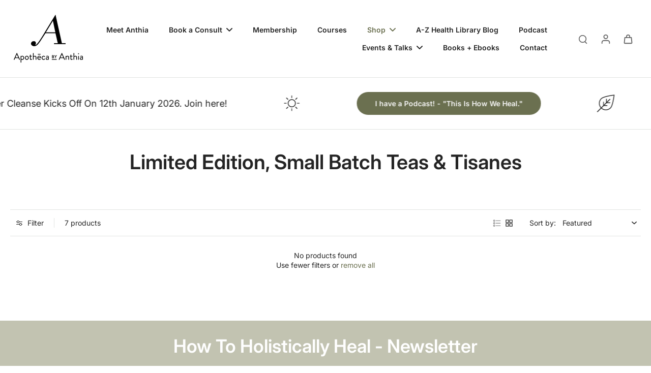

--- FILE ---
content_type: text/html; charset=utf-8
request_url: https://apothecabyanthia.com/collections/limited-edition-teas?page=2
body_size: 40084
content:
<!doctype html>
<html class="no-js" lang="en">
  <head>
    <meta charset="utf-8">
    <meta http-equiv="X-UA-Compatible" content="IE=edge">
    <meta name="viewport" content="width=device-width, initial-scale=1.0">
    <meta name="theme-color" content="">
    
      <link rel="canonical" href="https://apothecabyanthia.com/collections/limited-edition-teas?page=2">
    
<link rel="icon" type="image/png" href="//apothecabyanthia.com/cdn/shop/files/LOGO-3_BLACK.png?crop=center&height=32&v=1654165337&width=32"><link rel="preconnect" href="https://fonts.shopifycdn.com" crossorigin><title>
        Limited Edition, Small Batch Teas &amp; Tisanes
 &ndash; Page 2 &ndash; Apotheca by Anthia</title>
    
    <link rel="preload" href="//apothecabyanthia.com/cdn/shop/t/12/assets/theme.css?v=176648615984182758741743049923" as="style" crossorigin="anonymous" />
    <link rel="preload" href="//apothecabyanthia.com/cdn/fonts/inter/inter_n4.b2a3f24c19b4de56e8871f609e73ca7f6d2e2bb9.woff2" as="font" type="font/woff2" crossorigin="anonymous" />
    
    

<meta property="og:site_name" content="Apotheca by Anthia">
<meta property="og:url" content="https://apothecabyanthia.com/collections/limited-edition-teas?page=2">
<meta property="og:title" content="Limited Edition, Small Batch Teas &amp; Tisanes">
<meta property="og:type" content="website">
<meta property="og:description" content="Good health is the ticket to a spectacular existence – getting there should be simple, instinctual, beautiful, natural. That your body deserves the best; fill yourself with goodness and watch your cup overflow."><meta property="og:image" content="http://apothecabyanthia.com/cdn/shop/collections/anthia_koullouros_naturopath_102725903_945590042541739_6708999023675884330_n_ed0deeb6-c60f-4088-a44b-3f85c2966617.jpg?v=1714370524">
  <meta property="og:image:secure_url" content="https://apothecabyanthia.com/cdn/shop/collections/anthia_koullouros_naturopath_102725903_945590042541739_6708999023675884330_n_ed0deeb6-c60f-4088-a44b-3f85c2966617.jpg?v=1714370524">
  <meta property="og:image:width" content="1080">
  <meta property="og:image:height" content="1080"><meta name="twitter:card" content="summary_large_image">
<meta name="twitter:title" content="Limited Edition, Small Batch Teas &amp; Tisanes">
<meta name="twitter:description" content="Good health is the ticket to a spectacular existence – getting there should be simple, instinctual, beautiful, natural. That your body deserves the best; fill yourself with goodness and watch your cup overflow.">
<style data-shopify>@font-face {
  font-family: Inter;
  font-weight: 600;
  font-style: normal;
  font-display: swap;
  src: url("//apothecabyanthia.com/cdn/fonts/inter/inter_n6.771af0474a71b3797eb38f3487d6fb79d43b6877.woff2") format("woff2"),
       url("//apothecabyanthia.com/cdn/fonts/inter/inter_n6.88c903d8f9e157d48b73b7777d0642925bcecde7.woff") format("woff");
}

  @font-face {
  font-family: Inter;
  font-weight: 400;
  font-style: normal;
  font-display: swap;
  src: url("//apothecabyanthia.com/cdn/fonts/inter/inter_n4.b2a3f24c19b4de56e8871f609e73ca7f6d2e2bb9.woff2") format("woff2"),
       url("//apothecabyanthia.com/cdn/fonts/inter/inter_n4.af8052d517e0c9ffac7b814872cecc27ae1fa132.woff") format("woff");
}

  @font-face {
  font-family: Inter;
  font-weight: 600;
  font-style: normal;
  font-display: swap;
  src: url("//apothecabyanthia.com/cdn/fonts/inter/inter_n6.771af0474a71b3797eb38f3487d6fb79d43b6877.woff2") format("woff2"),
       url("//apothecabyanthia.com/cdn/fonts/inter/inter_n6.88c903d8f9e157d48b73b7777d0642925bcecde7.woff") format("woff");
}

  @font-face {
  font-family: Inter;
  font-weight: 600;
  font-style: normal;
  font-display: swap;
  src: url("//apothecabyanthia.com/cdn/fonts/inter/inter_n6.771af0474a71b3797eb38f3487d6fb79d43b6877.woff2") format("woff2"),
       url("//apothecabyanthia.com/cdn/fonts/inter/inter_n6.88c903d8f9e157d48b73b7777d0642925bcecde7.woff") format("woff");
}

  @font-face {
  font-family: Inter;
  font-weight: 400;
  font-style: normal;
  font-display: swap;
  src: url("//apothecabyanthia.com/cdn/fonts/inter/inter_n4.b2a3f24c19b4de56e8871f609e73ca7f6d2e2bb9.woff2") format("woff2"),
       url("//apothecabyanthia.com/cdn/fonts/inter/inter_n4.af8052d517e0c9ffac7b814872cecc27ae1fa132.woff") format("woff");
}


  @font-face {
  font-family: Inter;
  font-weight: 700;
  font-style: normal;
  font-display: swap;
  src: url("//apothecabyanthia.com/cdn/fonts/inter/inter_n7.02711e6b374660cfc7915d1afc1c204e633421e4.woff2") format("woff2"),
       url("//apothecabyanthia.com/cdn/fonts/inter/inter_n7.6dab87426f6b8813070abd79972ceaf2f8d3b012.woff") format("woff");
}

  @font-face {
  font-family: Inter;
  font-weight: 400;
  font-style: italic;
  font-display: swap;
  src: url("//apothecabyanthia.com/cdn/fonts/inter/inter_i4.feae1981dda792ab80d117249d9c7e0f1017e5b3.woff2") format("woff2"),
       url("//apothecabyanthia.com/cdn/fonts/inter/inter_i4.62773b7113d5e5f02c71486623cf828884c85c6e.woff") format("woff");
}

  @font-face {
  font-family: Inter;
  font-weight: 700;
  font-style: italic;
  font-display: swap;
  src: url("//apothecabyanthia.com/cdn/fonts/inter/inter_i7.b377bcd4cc0f160622a22d638ae7e2cd9b86ea4c.woff2") format("woff2"),
       url("//apothecabyanthia.com/cdn/fonts/inter/inter_i7.7c69a6a34e3bb44fcf6f975857e13b9a9b25beb4.woff") format("woff");
}
</style><link href="//apothecabyanthia.com/cdn/shop/t/12/assets/theme.css?v=176648615984182758741743049923" rel="stylesheet" type="text/css" media="all" />
<style data-shopify>:root,
  *:before {
    --base-font-size: 0.875rem;
    --font-size-medium-mobile: 0.9rem;
    --font-size-medium: 1.0rem;
    --font-size-small: 0.625rem;
    --font-size-small-mobile: 0.5625rem;
    --font-size-normal: 0.75rem;
    --font-size-normal-mobile: 0.675rem;
    --font-size-large: 1.25rem;
    --font-size-large-mobile: 1.125rem;
    --heading-highlight-font-size: 100%;
    --h1-font-size: 3.825rem;
    --h2-font-size: 2.25rem;
    --h3-font-size: 1.35rem;
    --h4-font-size: 1.2375rem;
    --h5-font-size: 1.125rem;
    --h6-font-size: 1.0125rem;
    --base-font-size-mobile: 0.7875rem;
    --h1-font-size-mobile: 1.9125rem;
    --h2-font-size-mobile: 1.35rem;
    --h3-font-size-mobile: 0.945rem;
    --h4-font-size-mobile: 0.86625rem;
    --h5-font-size-mobile: 0.7875rem;
    --h6-font-size-mobile: 0.70875rem;
    --rating-star-size: 0.7rem;
    --border-radius: 100px;
    --page-width: 1300px;
    --width-countdown: 7.875rem;
    --font-menu: Inter, sans-serif;
    --font-menu-weight: 600;
    --font-menu-style: normal;
    --font-button: Inter, sans-serif;
    --font-button-weight: 600;
    --font-button-style: normal;
    --font-body-family: Inter, sans-serif;
    --font-body-style: normal;
    --font-body-weight: 400;
    --font-heading-family: Inter, sans-serif;
    --font-heading-highlight: Inter, sans-serif;
    --font-heading-highlight-style: normal;
    --font-heading-highlight-weight: 400;
    --font-heading-style: normal;
    --font-heading-weight: 600;
    --heading-text-tranform: none;
    --advanced-sections-spacing: 0px;
    --divider-spacing: -0;

    --colors-pulse-speech: 104, 102, 72;
    --image-treatment-overlay: 0, 0, 0;
    --image-treatment-text: 255, 255, 255;
    --colors-line-and-border: 225, 227, 225;
    --colors-line-and-border-base: 225, 227, 225;
    --colors-line-header: 225, 227, 225;
    --colors-line-footer: 82, 80, 81;
    --colors-background: 255, 255, 255;
    --colors-text: 36, 36, 36;
    --colors-heading: 36, 36, 36;
    --colors-heading-base: 36, 36, 36;
    --colors-background-secondary: 243, 246, 239;
    --colors-text-secondary: 82, 81, 81;
    --colors-heading-secondary: 104, 102, 72;
    --colors-text-link: 107, 112, 80;
    --background-color:  255, 255, 255;
    --background-color-header: 255, 255, 255;
    --colors-text-header: 36, 36, 36;
    --background-color-footer: 107, 112, 80;
    --colors-text-footer: 255, 255, 255;
    --colors-heading-footer: 255, 255, 255;
    --colors-text-link-footer: 107, 112, 80;
    --color-error: 169, 0, 0;
    --color-success: 104, 102, 72;
    --colors-price: 36, 36, 36;
    --colors-price-sale: 169, 0, 0;
    --colors-button-text: 247, 247, 247;
    --colors-button: 107, 112, 80;
    --colors-button-text-hover: 247, 247, 247;
    --colors-secondary-button: 40, 41, 40;
    --colors-button-hover: rgb(60, 61, 60);
    --colors-cart: 107, 112, 80;
    --colors-cart-text: 255, 255, 255;
    --colors-icon-rating: 200, 184, 159;
    --colors-transition-arrows: 0, 0, 0;
    --color-highlight: #6b7050;
    --background-pagination-slideshow: 32, 32, 32;
    --text-color-pagination-slideshow: 255, 255, 255;
    
      --background-secondary-button: transparent;
      --colors-line-secondary-button: 40, 41, 40;
    
    
      --button-width: 120%;
      --button-height: 100%;
      --button-transform: rotate3d(0,0,1,10deg) translate3d(-1.2em,110%,0);
      --button-transform-origin: 0% 100%;
    
    
      --height-parallax: 110%;
    
    
      --image-zoom: 1.05;
    
    --card-product-bg: rgba(0,0,0,0);
    --card-product-padding: 20px;
    --card-product-padding-mobile: 5px;
    --card-product-alignment: center;
    
    --width-scrollbar: 0;
    --card-product-ratio: 100.0%;
    --card-product-img-position:  absolute;
    --card-product-img-height:  0;
    --card-product-img-zoom:  scale(1.1);
    --height-header: 0px;
    --transition-card-loading: 600ms;
    --transition-card-image-hover: 500ms;
    --transition-slideshow: 600ms;
    --transition-image-hover: 600ms;
  }
  .dark,
  .dark *:before {
    --image-treatment-overlay: 32, 32, 32;
    --image-treatment-text: 255, 255, 255;
    --colors-line-and-border: 49, 49, 49;
    --colors-line-and-border-base: 49, 49, 49;
    --colors-line-header: 49, 49, 49;
    --colors-line-footer: 82, 80, 81;
    --colors-background: 32, 32, 32;
    --colors-text: 255, 255, 255;
    --colors-heading: 255, 255, 255;
    --colors-heading-base: 255, 255, 255;
    --background-color: 32, 32, 32;
    --colors-text-link: 200, 184, 159;
    --color-error: 169, 0, 0;
    --color-success: 66, 162, 70;
    --background-color-header: 32, 32, 32;
    --colors-text-header: 255, 255, 255;
    --background-color-footer: 41, 41, 41;
    --colors-text-footer: 137, 137, 137;
    --colors-heading-footer: 255, 255, 255;
    --colors-text-link-footer: 107, 112, 80;
    --colors-price: 195, 195, 195;
    --colors-price-sale: 169, 0, 0;
    --colors-button-text: 40, 41, 40;
    --colors-button: 255, 255, 255;
    --colors-button-text-hover: 36, 36, 36;
    --colors-secondary-button: 255, 255, 255;
    --colors-button-hover: rgb(233, 233, 233);
    --colors-cart: 107, 112, 80;
    --colors-cart-text: 255, 255, 255;
    --colors-background-secondary: 58, 58, 58;
    --colors-text-secondary: 225, 227, 225;
    --colors-heading-secondary: 255, 255, 255;
    --colors-icon-rating: 200, 184, 159;
    --colors-pulse-speech: 104, 102, 72;
    --colors-transition-arrows: 0, 0, 0;
    --color-highlight: #c8b89f;
    
      --background-secondary-button: transparent;
      --colors-line-secondary-button: 255, 255, 255;
    
    --card-product-bg: rgba(0,0,0,0);
  }
  shopify-accelerated-checkout {
    --shopify-accelerated-checkout-button-border-radius: 100px;
  }
  shopify-accelerated-checkout-cart {
    --shopify-accelerated-checkout-button-border-radius: 100px;
    --shopify-accelerated-checkout-inline-alignment: end;
    --shopify-accelerated-checkout-button-block-size: 48px;
    --shopify-accelerated-checkout-button-inline-size: 48px;
  }
  
    [role="button"],
    [type="button"],
    .button {
      color: rgb(var(--colors-button-text));
    }
    button.button-solid,
    .button.button-solid {
      border: none;
      background-color: rgba(var(--colors-button));
    }
    button.button-disable-effect,
    .button.button-disable-effect,
    .payment-button .shopify-payment-button__button--unbranded {
      color: rgb(var(--colors-button-text));
      background-color: rgba(var(--colors-button));
    }
    .button-action {
      border: none;
      color: rgb(var(--colors-button-text));
      background-color: rgba(var(--colors-button));
    }
  
  [role="button"],
  [type="button"],
  .button {
    direction: ltr;
  }
  .header, .header *::before {
    --colors-text: var(--colors-text-header);
    --colors-heading: var(--colors-text-header);
    --colors-price: var(--colors-text-header);
    --colors-line-and-border: var(--colors-line-header);
  }
  #sticky-header-content .divider {
    --colors-line-and-border: var(--colors-line-header);
  }
  .paginate-slide-image {
    background: rgba(var(--background-pagination-slideshow));
    color: rgba(var(--text-color-pagination-slideshow));
  }

  @media (min-width: 1024px) {
    .paginate-slide-image {
      color: rgba(var(--text-color-pagination-slideshow));
    }
    .paginate-slide-image:hover {
      color: rgba(var(--text-color-pagination-slideshow));
    }
  }

  .section-quick-links,
  .section-quick-links *::before,
  .section-footer,
  .section-footer *::before {
    --colors-text: var(--colors-text-footer);
    --colors-heading: var(--colors-heading-footer);
    --colors-text-link: var(--colors-text-link-footer);
    --colors-line-and-border: var(--colors-line-footer);
  }
  .sticky-header {
    --font-body-weight: 700;
  }

  .scrollbar-horizontal {
    position: relative;
    -ms-overflow-style: none;
  }
  .scrollbar-horizontal::-webkit-scrollbar-track {
    background-color: #ececec;
  }
  .scrollbar-horizontal::-webkit-scrollbar {
    height: 3px;
  }

  .scrollbar-horizontal::-webkit-scrollbar-track {
    -webkit-box-shadow: inset 0 0 0px rgba(0, 0, 0, 0);
  }

  .scrollbar-horizontal::-webkit-scrollbar-thumb {
    visibility: visible;
    background-color: #747474;
  }

  .scrollbar-horizontal::-webkit-scrollbar-thumb:hover {
    background-color: #747474;
  }
  body.scrollbar-body::-webkit-scrollbar{
    width: 5px;
  }
  .scrollbar-body::-webkit-scrollbar-track{
    background: #ececec;
  }
  .scrollbar-horizontal {
    position: relative;
    -ms-overflow-style: none;
  }
  .scrollbar-horizontal::-webkit-scrollbar-track {
    background-color: #ececec;
  }
  .scrollbar-horizontal::-webkit-scrollbar {
    height: 3px;
  }

  .scrollbar-horizontal::-webkit-scrollbar-track {
    -webkit-box-shadow: inset 0 0 0px rgba(0, 0, 0, 0);
  }

  .scrollbar-horizontal::-webkit-scrollbar-thumb {
    visibility: visible;
    background-color: #747474;
  }

  .scrollbar-horizontal::-webkit-scrollbar-thumb:hover {
    background-color: #747474;
  }
  .scrollbar-body::-webkit-scrollbar{
    width: 3px;
  }
  .scrollbar-body::-webkit-scrollbar-track{
    background: #ececec;
  }
  .scrollbar-body.scrollbar-visible:active::-webkit-scrollbar-thumb,
  .scrollbar-body.scrollbar-visible:focus::-webkit-scrollbar-thumb,
  .scrollbar-body.scrollbar-visible:hover::-webkit-scrollbar-thumb {
    background: #747474;
    visibility: visible;
  }
  .scrollbar-body.scrollbar-visible::-webkit-scrollbar-track{
    background: transparent;
  }
  .scrollbar-body.scrollbar-visible::-webkit-scrollbar-thumb{
    background: transparent;
    visibility: visible;
  }
  .scrollbar-body::-webkit-scrollbar-thumb{
    background: #747474;
  }
  .animate-scroll-banner {
    animation: scrollX var(--duration, 10s) linear infinite var(--play-state, running) var(--direction);
  }
  .padding-scrollbar, .padding-scrollbar-header {
    padding-right: min(var(--width-scrollbar), 20px);
  }
  .rtl .padding-scrollbar-header {
    padding-left: min(var(--width-scrollbar), 20px);
    padding-right: 0;
  }
  
  
  .des-block iframe {
    width: 100%;
    height: 100%;
  }
  .toggle-compare  + label span:first-child,
  .toggle-compare:checked + label span:last-child {
    display: block
  }
  .toggle-compare  + label span:last-child,
  .toggle-compare:checked + label span:first-child {
    display: none;
  }
  .card-product:not(.recommendations) {}
  .dark .card-product:not(.recommendations) {background: transparent;}
  .card-product:not(.recommendations) .card-info,
  .card-product:not(.recommendations) .x-variants-data {
    padding-left: 5px;
    padding-right: 5px;
  }
  .card-product:not(.recommendations) .card-info .x-variants-data
  {
    padding-left: 0;
    padding-right: 0;
  }
  .card-product-slideshow {
      background: #f3f6ef;}
  .dark .card-product-slideshow {
      background: #3a3a3a;}
  button[class*='shopify-payment-button__more-options'] {
    color: rgba(var(--colors-text));
  }
  .group-discount:before,.group-discount:after {
    background-color: rgba(var(--colors-price-sale), 5%);
    content: "";
    position: absolute;
    right: 100%;
    height: 100%;
    top: 0;
    width: 1.25rem;
  }
  .shipping_insurance.group-discount:before,.shipping_insurance.group-discount:after {
    background-color: rgb(var(--colors-background-secondary));
  }
  .group-discount:after {
    left: 100%;
    right: auto;
  }
  @media (min-width: 768px){
    .list-layout .card-product:not(.recommendations) {
      padding-bottom: 0;
    }
    .list-layout .card-product:not(.recommendations) .card-info,
    .list-layout .card-product:not(.recommendations) .x-variants-data{
      padding-left: 0;
      padding-right: 0;
    }
    shopify-accelerated-checkout-cart {
    --shopify-accelerated-checkout-button-block-size: 46px;
    --shopify-accelerated-checkout-button-inline-size: 46px;
  }
  }
  @media (min-width: 1024px){
    .group-discount:before,.group-discount:after {
       width: 0;
    }
    .payment-button .shopify-payment-button__button--unbranded {
      color: rgb(var(--colors-button-text));
      background: rgba(var(--colors-button));
    }
    .card-product:not(.recommendations) .card-info,
    .card-product:not(.recommendations) .x-variants-data {
      padding-left: 20px;
      padding-right: 20px;
    }
    [role="button"],
    [type="button"],
    .button {
      color: rgba(var(--colors-button-text));
    }
    button.button-solid,
    .button.button-solid {
      border: none;
      box-shadow: none;
      color: rgb(var(--colors-button-text));
      background-color: rgba(var(--colors-button));
      overflow: hidden;
      background-origin: border-box;
    }
    button.button-solid:hover,
    .button.button-solid:hover {
      
      transition-delay: 0.5s;
      
      transition-property: background-color;
      background-color: var(--colors-button-hover);
      color: rgba(var(--colors-button-text-hover));
      background-origin: border-box;
    }
    .button-action {
      border: none;
      color: rgba(var(--colors-button-text-hover));
      background-color: var(--colors-button-hover);
    }
    button.button-disable-effect,
    .button.button-disable-effect {
      color: rgb(var(--colors-button-text));
      background-color: rgba(var(--colors-button));
    }
    button.button-disable-effect:hover,
    .button.button-disable-effect:hover {
      color: rgba(var(--colors-button-text-hover));
      background-color: var(--colors-button-hover);
    }
    
      button.button-solid:before,
      .button.button-solid:before {
        content: "";
        z-index: -1;
        position: absolute;
        top: 0;
        right: 0;
        bottom: 0;
        left: 0;
        width: var(--button-width);
        height: var(--button-height);
        background-color: var(--colors-button-hover);
        backface-visibility: hidden;
        will-change: transform;
        transform: var(--button-transform);
        transform-origin: var(--button-transform-origin);
        transition: transform 0.5s ease;
      }
      button.button-solid:hover:before,
      .button.button-solid:hover:before {
        transform: rotate3d(0,0,1,0) translateZ(0);
      }
    
    
  }
  .inventory-low-stock-status {
    
      --stock-color: #BF122A;
    
      color: var(--stock-color);
    }
  .dark .inventory-low-stock-status {
    
      --stock-color: #BF122A;
    
  }
  .inventory-in-stock-status {
    
      --stock-color: #6B762D;
    
      color: var(--stock-color);
  }
  .dark .inventory-in-stock-status {
    
      --stock-color: #858F4D;
    
  }
  .inventory-out-of-stock-status {
    
      --stock-color: #767474;
    
      color: var(--stock-color);
  }
  .dark .inventory-out-of-stock-status {
    
      --stock-color: #867F7F;
    
  }
  .inventory-status {
    background-color: var(--stock-color);
  }
  .card-testimonial {
      background: #f3f6ef;}
  .dark .card-testimonial {
      background: #3a3a3a;}/* App Shopify Subscription */
  .shopify_subscriptions_app_policy a {
    position: relative;
    margin-top: .5rem;
    margin-bottom: .5rem;
    color: rgba(var(--colors-text-link)) !important;
    text-decoration-thickness: 1px;
    background: linear-gradient(to right, rgba(0, 0, 0, 0), rgba(0, 0, 0, 0)), linear-gradient(to right, rgba(var(--colors-text-link), 1), rgba(var(--colors-text-link), 1), rgba(var(--colors-text-link), 1));
    background-size: 100% 0.1em, 0 0.1em;
    background-position: 100% 100%,100% 100%;
    background-repeat: no-repeat;
    transition: background-size 250ms;
  }
  .shopify_subscriptions_app_policy:after {
    clear: both;
    content: var(--tw-content);
    display: block;
  }
  @media (min-width: 1024px) {
    .shopify_subscriptions_app_policy a:hover {
      background-size: 0 .1em, 100% .1em;
      background-position: 100% 100%, 0% 100%;
    }
  }

  /* Recurpay Subscription App */
  #recurpay-account-widget {
    margin-top: 1rem;
  }
  .rtl .recurpay__widget .recurpay__group_frequency .recurpay__frequency_label_title {
    padding-right: 10px;
    right: 0.25rem;
  }
  .rtl .recurpay__widget .recurpay__group_title {
    text-align: right;
    margin-right: 0;
    margin-left: 0.5em;
  }
  .rtl .recurpay__widget .recurpay__group_subtitle {
    text-align: right;
  }
  .rtl .recurpay__widget .recurpay__description {
    text-align: right;
  }
  .rtl .recurpay__widget .recurpay__radio_group {
    margin-right: 0;
    margin-left: 10px;
  }
  .rtl .recurpay__widget .recurpay__offer_saving_message {
    padding-right: 10px;
    padding-left: 0;
  }
  .rtl .recurpay__widget .recurpay__offer_wrapper svg {
    margin-right: 0;
    margin-left: 10px;
  }
  .rtl .recurpay__widget .recurpay__group_frequency .recurpay__frequency_label_title:before {
    left: 0.5em;
    margin-right: -50%;
    right: auto;
    margin-left: 0
  }
  .rtl .recurpay__widget .recurpay__group_frequency .recurpay__frequency_label_title:after {
    right: 0.5em;
    left: auto;
    margin-left: 0;
  }
  .rtl .upgrade-subscription-cart .upgrade-icon-wrapper {
    text-align: right;
  }

  /* Seal Subscriptions */
  .sls-widget-branding {
    z-index: 20 !important;
  }
  .card .sealsubs-target-element, .card-product-fbt .sealsubs-target-element {
    display: none !important;
  }
  .seal-portal-link a {
    position: relative;
    margin-top: .5rem;
    margin-bottom: .5rem;
    color: rgba(var(--colors-text-link)) !important;
    text-decoration-thickness: 1px;
    background: linear-gradient(to right, rgba(0, 0, 0, 0), rgba(0, 0, 0, 0)), linear-gradient(to right, rgba(var(--colors-text-link), 1), rgba(var(--colors-text-link), 1), rgba(var(--colors-text-link), 1));
    background-size: 100% 0.1em, 0 0.1em;
    background-position: 100% 100%,100% 100%;
    background-repeat: no-repeat;
    transition: background-size 250ms;
  }
  .seal-portal-link:after {
    clear: both;
    content: var(--tw-content);
    display: block;
  }
  @media (min-width: 1024px) {
    .seal-portal-link a:hover {
      background-size: 0 .1em, 100% .1em;
      background-position: 100% 100%, 0% 100%;
    }
  }
  .rtl .sealsubs-container {
    text-align: right;
  }

  .full-unstyled-link.link-product-variant {
    font-size: 0.7875rem;
  }
  @media (min-width: 768px) {
    .full-unstyled-link.link-product-variant {
      font-size: 0.875rem;
    }
  }
  .back{
    position: absolute;
    top: 50%;
    left: 50%;
    white-space: nowrap;
    opacity: 0;
    transform: translate(-50%, -50%) translateY(100%) translateZ(0);
    transition-behavior: normal, normal;
    transition-duration: 0.6s, 0.6s;
    transition-timing-function: cubic-bezier(0.165, 0.84, 0.44, 1), cubic-bezier(0.165, 0.84, 0.44, 1);
    transition-delay: 0s, 0s;
    transition-property: transform, opacity;
  }
  .front{
    transform: translateZ(0);
    transition-behavior: normal, normal;
    transition-duration: 0.6s, 0.6s;
    transition-timing-function: cubic-bezier(0.165, 0.84, 0.44, 1), cubic-bezier(0.165, 0.84, 0.44, 1);
    transition-delay: 0s, 0s;
    transition-property: transform, opacity;
    border-bottom: 1px solid transparent;
  }
  .flip-container:hover .front{
    opacity: 0;
    transform: translateY(-100%) translateZ(0);
  }
  .flip-container:hover .back{
    opacity: 1;
    transform: translate(-50%, -50%) translateY(0%) translateZ(0);
    border-bottom: 1px solid rgba(var(--colors-text-link));
  }</style>
    
    <script>window.performance && window.performance.mark && window.performance.mark('shopify.content_for_header.start');</script><meta id="shopify-digital-wallet" name="shopify-digital-wallet" content="/49964646559/digital_wallets/dialog">
<meta name="shopify-checkout-api-token" content="0cff6d69dee1ca42c5e7c5e4e205dbc4">
<link rel="alternate" type="application/atom+xml" title="Feed" href="/collections/limited-edition-teas.atom" />
<link rel="prev" href="/collections/limited-edition-teas?page=1">
<link rel="alternate" type="application/json+oembed" href="https://apothecabyanthia.com/collections/limited-edition-teas.oembed?page=2">
<script async="async" src="/checkouts/internal/preloads.js?locale=en-AU"></script>
<link rel="preconnect" href="https://shop.app" crossorigin="anonymous">
<script async="async" src="https://shop.app/checkouts/internal/preloads.js?locale=en-AU&shop_id=49964646559" crossorigin="anonymous"></script>
<script id="apple-pay-shop-capabilities" type="application/json">{"shopId":49964646559,"countryCode":"AU","currencyCode":"AUD","merchantCapabilities":["supports3DS"],"merchantId":"gid:\/\/shopify\/Shop\/49964646559","merchantName":"Apotheca by Anthia","requiredBillingContactFields":["postalAddress","email","phone"],"requiredShippingContactFields":["postalAddress","email","phone"],"shippingType":"shipping","supportedNetworks":["visa","masterCard","amex","jcb"],"total":{"type":"pending","label":"Apotheca by Anthia","amount":"1.00"},"shopifyPaymentsEnabled":true,"supportsSubscriptions":true}</script>
<script id="shopify-features" type="application/json">{"accessToken":"0cff6d69dee1ca42c5e7c5e4e205dbc4","betas":["rich-media-storefront-analytics"],"domain":"apothecabyanthia.com","predictiveSearch":true,"shopId":49964646559,"locale":"en"}</script>
<script>var Shopify = Shopify || {};
Shopify.shop = "apotheca-by-anthia.myshopify.com";
Shopify.locale = "en";
Shopify.currency = {"active":"AUD","rate":"1.0"};
Shopify.country = "AU";
Shopify.theme = {"name":"Apotheca by Anthia - Eurus","id":173952663711,"schema_name":"Eurus","schema_version":"8.5.1","theme_store_id":2048,"role":"main"};
Shopify.theme.handle = "null";
Shopify.theme.style = {"id":null,"handle":null};
Shopify.cdnHost = "apothecabyanthia.com/cdn";
Shopify.routes = Shopify.routes || {};
Shopify.routes.root = "/";</script>
<script type="module">!function(o){(o.Shopify=o.Shopify||{}).modules=!0}(window);</script>
<script>!function(o){function n(){var o=[];function n(){o.push(Array.prototype.slice.apply(arguments))}return n.q=o,n}var t=o.Shopify=o.Shopify||{};t.loadFeatures=n(),t.autoloadFeatures=n()}(window);</script>
<script>
  window.ShopifyPay = window.ShopifyPay || {};
  window.ShopifyPay.apiHost = "shop.app\/pay";
  window.ShopifyPay.redirectState = null;
</script>
<script id="shop-js-analytics" type="application/json">{"pageType":"collection"}</script>
<script defer="defer" async type="module" src="//apothecabyanthia.com/cdn/shopifycloud/shop-js/modules/v2/client.init-shop-cart-sync_D0dqhulL.en.esm.js"></script>
<script defer="defer" async type="module" src="//apothecabyanthia.com/cdn/shopifycloud/shop-js/modules/v2/chunk.common_CpVO7qML.esm.js"></script>
<script type="module">
  await import("//apothecabyanthia.com/cdn/shopifycloud/shop-js/modules/v2/client.init-shop-cart-sync_D0dqhulL.en.esm.js");
await import("//apothecabyanthia.com/cdn/shopifycloud/shop-js/modules/v2/chunk.common_CpVO7qML.esm.js");

  window.Shopify.SignInWithShop?.initShopCartSync?.({"fedCMEnabled":true,"windoidEnabled":true});

</script>
<script>
  window.Shopify = window.Shopify || {};
  if (!window.Shopify.featureAssets) window.Shopify.featureAssets = {};
  window.Shopify.featureAssets['shop-js'] = {"shop-cart-sync":["modules/v2/client.shop-cart-sync_D9bwt38V.en.esm.js","modules/v2/chunk.common_CpVO7qML.esm.js"],"init-fed-cm":["modules/v2/client.init-fed-cm_BJ8NPuHe.en.esm.js","modules/v2/chunk.common_CpVO7qML.esm.js"],"init-shop-email-lookup-coordinator":["modules/v2/client.init-shop-email-lookup-coordinator_pVrP2-kG.en.esm.js","modules/v2/chunk.common_CpVO7qML.esm.js"],"shop-cash-offers":["modules/v2/client.shop-cash-offers_CNh7FWN-.en.esm.js","modules/v2/chunk.common_CpVO7qML.esm.js","modules/v2/chunk.modal_DKF6x0Jh.esm.js"],"init-shop-cart-sync":["modules/v2/client.init-shop-cart-sync_D0dqhulL.en.esm.js","modules/v2/chunk.common_CpVO7qML.esm.js"],"init-windoid":["modules/v2/client.init-windoid_DaoAelzT.en.esm.js","modules/v2/chunk.common_CpVO7qML.esm.js"],"shop-toast-manager":["modules/v2/client.shop-toast-manager_1DND8Tac.en.esm.js","modules/v2/chunk.common_CpVO7qML.esm.js"],"pay-button":["modules/v2/client.pay-button_CFeQi1r6.en.esm.js","modules/v2/chunk.common_CpVO7qML.esm.js"],"shop-button":["modules/v2/client.shop-button_Ca94MDdQ.en.esm.js","modules/v2/chunk.common_CpVO7qML.esm.js"],"shop-login-button":["modules/v2/client.shop-login-button_DPYNfp1Z.en.esm.js","modules/v2/chunk.common_CpVO7qML.esm.js","modules/v2/chunk.modal_DKF6x0Jh.esm.js"],"avatar":["modules/v2/client.avatar_BTnouDA3.en.esm.js"],"shop-follow-button":["modules/v2/client.shop-follow-button_BMKh4nJE.en.esm.js","modules/v2/chunk.common_CpVO7qML.esm.js","modules/v2/chunk.modal_DKF6x0Jh.esm.js"],"init-customer-accounts-sign-up":["modules/v2/client.init-customer-accounts-sign-up_CJXi5kRN.en.esm.js","modules/v2/client.shop-login-button_DPYNfp1Z.en.esm.js","modules/v2/chunk.common_CpVO7qML.esm.js","modules/v2/chunk.modal_DKF6x0Jh.esm.js"],"init-shop-for-new-customer-accounts":["modules/v2/client.init-shop-for-new-customer-accounts_BoBxkgWu.en.esm.js","modules/v2/client.shop-login-button_DPYNfp1Z.en.esm.js","modules/v2/chunk.common_CpVO7qML.esm.js","modules/v2/chunk.modal_DKF6x0Jh.esm.js"],"init-customer-accounts":["modules/v2/client.init-customer-accounts_DCuDTzpR.en.esm.js","modules/v2/client.shop-login-button_DPYNfp1Z.en.esm.js","modules/v2/chunk.common_CpVO7qML.esm.js","modules/v2/chunk.modal_DKF6x0Jh.esm.js"],"checkout-modal":["modules/v2/client.checkout-modal_U_3e4VxF.en.esm.js","modules/v2/chunk.common_CpVO7qML.esm.js","modules/v2/chunk.modal_DKF6x0Jh.esm.js"],"lead-capture":["modules/v2/client.lead-capture_DEgn0Z8u.en.esm.js","modules/v2/chunk.common_CpVO7qML.esm.js","modules/v2/chunk.modal_DKF6x0Jh.esm.js"],"shop-login":["modules/v2/client.shop-login_CoM5QKZ_.en.esm.js","modules/v2/chunk.common_CpVO7qML.esm.js","modules/v2/chunk.modal_DKF6x0Jh.esm.js"],"payment-terms":["modules/v2/client.payment-terms_BmrqWn8r.en.esm.js","modules/v2/chunk.common_CpVO7qML.esm.js","modules/v2/chunk.modal_DKF6x0Jh.esm.js"]};
</script>
<script>(function() {
  var isLoaded = false;
  function asyncLoad() {
    if (isLoaded) return;
    isLoaded = true;
    var urls = ["https:\/\/cdn.shopify.com\/s\/files\/1\/0499\/6464\/6559\/t\/3\/assets\/globo.formbuilder.init.js?v=1619478843\u0026shop=apotheca-by-anthia.myshopify.com","https:\/\/dashboard.mailerlite.com\/shopify\/16669\/1213387?shop=apotheca-by-anthia.myshopify.com"];
    for (var i = 0; i < urls.length; i++) {
      var s = document.createElement('script');
      s.type = 'text/javascript';
      s.async = true;
      s.src = urls[i];
      var x = document.getElementsByTagName('script')[0];
      x.parentNode.insertBefore(s, x);
    }
  };
  if(window.attachEvent) {
    window.attachEvent('onload', asyncLoad);
  } else {
    window.addEventListener('load', asyncLoad, false);
  }
})();</script>
<script id="__st">var __st={"a":49964646559,"offset":39600,"reqid":"06758542-2f5f-4c3c-8821-a8ada6bddffc-1764644112","pageurl":"apothecabyanthia.com\/collections\/limited-edition-teas?page=2","u":"678d31dd6a57","p":"collection","rtyp":"collection","rid":225129922719};</script>
<script>window.ShopifyPaypalV4VisibilityTracking = true;</script>
<script id="captcha-bootstrap">!function(){'use strict';const t='contact',e='account',n='new_comment',o=[[t,t],['blogs',n],['comments',n],[t,'customer']],c=[[e,'customer_login'],[e,'guest_login'],[e,'recover_customer_password'],[e,'create_customer']],r=t=>t.map((([t,e])=>`form[action*='/${t}']:not([data-nocaptcha='true']) input[name='form_type'][value='${e}']`)).join(','),a=t=>()=>t?[...document.querySelectorAll(t)].map((t=>t.form)):[];function s(){const t=[...o],e=r(t);return a(e)}const i='password',u='form_key',d=['recaptcha-v3-token','g-recaptcha-response','h-captcha-response',i],f=()=>{try{return window.sessionStorage}catch{return}},m='__shopify_v',_=t=>t.elements[u];function p(t,e,n=!1){try{const o=window.sessionStorage,c=JSON.parse(o.getItem(e)),{data:r}=function(t){const{data:e,action:n}=t;return t[m]||n?{data:e,action:n}:{data:t,action:n}}(c);for(const[e,n]of Object.entries(r))t.elements[e]&&(t.elements[e].value=n);n&&o.removeItem(e)}catch(o){console.error('form repopulation failed',{error:o})}}const l='form_type',E='cptcha';function T(t){t.dataset[E]=!0}const w=window,h=w.document,L='Shopify',v='ce_forms',y='captcha';let A=!1;((t,e)=>{const n=(g='f06e6c50-85a8-45c8-87d0-21a2b65856fe',I='https://cdn.shopify.com/shopifycloud/storefront-forms-hcaptcha/ce_storefront_forms_captcha_hcaptcha.v1.5.2.iife.js',D={infoText:'Protected by hCaptcha',privacyText:'Privacy',termsText:'Terms'},(t,e,n)=>{const o=w[L][v],c=o.bindForm;if(c)return c(t,g,e,D).then(n);var r;o.q.push([[t,g,e,D],n]),r=I,A||(h.body.append(Object.assign(h.createElement('script'),{id:'captcha-provider',async:!0,src:r})),A=!0)});var g,I,D;w[L]=w[L]||{},w[L][v]=w[L][v]||{},w[L][v].q=[],w[L][y]=w[L][y]||{},w[L][y].protect=function(t,e){n(t,void 0,e),T(t)},Object.freeze(w[L][y]),function(t,e,n,w,h,L){const[v,y,A,g]=function(t,e,n){const i=e?o:[],u=t?c:[],d=[...i,...u],f=r(d),m=r(i),_=r(d.filter((([t,e])=>n.includes(e))));return[a(f),a(m),a(_),s()]}(w,h,L),I=t=>{const e=t.target;return e instanceof HTMLFormElement?e:e&&e.form},D=t=>v().includes(t);t.addEventListener('submit',(t=>{const e=I(t);if(!e)return;const n=D(e)&&!e.dataset.hcaptchaBound&&!e.dataset.recaptchaBound,o=_(e),c=g().includes(e)&&(!o||!o.value);(n||c)&&t.preventDefault(),c&&!n&&(function(t){try{if(!f())return;!function(t){const e=f();if(!e)return;const n=_(t);if(!n)return;const o=n.value;o&&e.removeItem(o)}(t);const e=Array.from(Array(32),(()=>Math.random().toString(36)[2])).join('');!function(t,e){_(t)||t.append(Object.assign(document.createElement('input'),{type:'hidden',name:u})),t.elements[u].value=e}(t,e),function(t,e){const n=f();if(!n)return;const o=[...t.querySelectorAll(`input[type='${i}']`)].map((({name:t})=>t)),c=[...d,...o],r={};for(const[a,s]of new FormData(t).entries())c.includes(a)||(r[a]=s);n.setItem(e,JSON.stringify({[m]:1,action:t.action,data:r}))}(t,e)}catch(e){console.error('failed to persist form',e)}}(e),e.submit())}));const S=(t,e)=>{t&&!t.dataset[E]&&(n(t,e.some((e=>e===t))),T(t))};for(const o of['focusin','change'])t.addEventListener(o,(t=>{const e=I(t);D(e)&&S(e,y())}));const B=e.get('form_key'),M=e.get(l),P=B&&M;t.addEventListener('DOMContentLoaded',(()=>{const t=y();if(P)for(const e of t)e.elements[l].value===M&&p(e,B);[...new Set([...A(),...v().filter((t=>'true'===t.dataset.shopifyCaptcha))])].forEach((e=>S(e,t)))}))}(h,new URLSearchParams(w.location.search),n,t,e,['guest_login'])})(!0,!0)}();</script>
<script integrity="sha256-52AcMU7V7pcBOXWImdc/TAGTFKeNjmkeM1Pvks/DTgc=" data-source-attribution="shopify.loadfeatures" defer="defer" src="//apothecabyanthia.com/cdn/shopifycloud/storefront/assets/storefront/load_feature-81c60534.js" crossorigin="anonymous"></script>
<script crossorigin="anonymous" defer="defer" src="//apothecabyanthia.com/cdn/shopifycloud/storefront/assets/shopify_pay/storefront-65b4c6d7.js?v=20250812"></script>
<script data-source-attribution="shopify.dynamic_checkout.dynamic.init">var Shopify=Shopify||{};Shopify.PaymentButton=Shopify.PaymentButton||{isStorefrontPortableWallets:!0,init:function(){window.Shopify.PaymentButton.init=function(){};var t=document.createElement("script");t.src="https://apothecabyanthia.com/cdn/shopifycloud/portable-wallets/latest/portable-wallets.en.js",t.type="module",document.head.appendChild(t)}};
</script>
<script data-source-attribution="shopify.dynamic_checkout.buyer_consent">
  function portableWalletsHideBuyerConsent(e){var t=document.getElementById("shopify-buyer-consent"),n=document.getElementById("shopify-subscription-policy-button");t&&n&&(t.classList.add("hidden"),t.setAttribute("aria-hidden","true"),n.removeEventListener("click",e))}function portableWalletsShowBuyerConsent(e){var t=document.getElementById("shopify-buyer-consent"),n=document.getElementById("shopify-subscription-policy-button");t&&n&&(t.classList.remove("hidden"),t.removeAttribute("aria-hidden"),n.addEventListener("click",e))}window.Shopify?.PaymentButton&&(window.Shopify.PaymentButton.hideBuyerConsent=portableWalletsHideBuyerConsent,window.Shopify.PaymentButton.showBuyerConsent=portableWalletsShowBuyerConsent);
</script>
<script data-source-attribution="shopify.dynamic_checkout.cart.bootstrap">document.addEventListener("DOMContentLoaded",(function(){function t(){return document.querySelector("shopify-accelerated-checkout-cart, shopify-accelerated-checkout")}if(t())Shopify.PaymentButton.init();else{new MutationObserver((function(e,n){t()&&(Shopify.PaymentButton.init(),n.disconnect())})).observe(document.body,{childList:!0,subtree:!0})}}));
</script>
<link id="shopify-accelerated-checkout-styles" rel="stylesheet" media="screen" href="https://apothecabyanthia.com/cdn/shopifycloud/portable-wallets/latest/accelerated-checkout-backwards-compat.css" crossorigin="anonymous">
<style id="shopify-accelerated-checkout-cart">
        #shopify-buyer-consent {
  margin-top: 1em;
  display: inline-block;
  width: 100%;
}

#shopify-buyer-consent.hidden {
  display: none;
}

#shopify-subscription-policy-button {
  background: none;
  border: none;
  padding: 0;
  text-decoration: underline;
  font-size: inherit;
  cursor: pointer;
}

#shopify-subscription-policy-button::before {
  box-shadow: none;
}

      </style>

<script>window.performance && window.performance.mark && window.performance.mark('shopify.content_for_header.end');</script>
    

    

    <style data-shopify>
      @font-face {
  font-family: Inter;
  font-weight: 400;
  font-style: normal;
  font-display: swap;
  src: url("//apothecabyanthia.com/cdn/fonts/inter/inter_n4.b2a3f24c19b4de56e8871f609e73ca7f6d2e2bb9.woff2") format("woff2"),
       url("//apothecabyanthia.com/cdn/fonts/inter/inter_n4.af8052d517e0c9ffac7b814872cecc27ae1fa132.woff") format("woff");
}

    </style>

    <script>
      document.addEventListener("DOMContentLoaded", function() {
    function openExternalLinksInNewTab() {
        document.querySelectorAll(".tree-menu a, nav a").forEach(link => {
            if (link.href.startsWith("http") && !link.href.includes(window.location.hostname)) {
                link.setAttribute("target", "_blank");
            }
        });
    }

    // Run on initial page load
    openExternalLinksInNewTab();

    // Run again if the menu is dynamically updated (common in some themes)
    document.addEventListener("shopify:section:load", openExternalLinksInNewTab);
});
    </script>
    
  <link href="https://monorail-edge.shopifysvc.com" rel="dns-prefetch">
<script>(function(){if ("sendBeacon" in navigator && "performance" in window) {try {var session_token_from_headers = performance.getEntriesByType('navigation')[0].serverTiming.find(x => x.name == '_s').description;} catch {var session_token_from_headers = undefined;}var session_cookie_matches = document.cookie.match(/_shopify_s=([^;]*)/);var session_token_from_cookie = session_cookie_matches && session_cookie_matches.length === 2 ? session_cookie_matches[1] : "";var session_token = session_token_from_headers || session_token_from_cookie || "";function handle_abandonment_event(e) {var entries = performance.getEntries().filter(function(entry) {return /monorail-edge.shopifysvc.com/.test(entry.name);});if (!window.abandonment_tracked && entries.length === 0) {window.abandonment_tracked = true;var currentMs = Date.now();var navigation_start = performance.timing.navigationStart;var payload = {shop_id: 49964646559,url: window.location.href,navigation_start,duration: currentMs - navigation_start,session_token,page_type: "collection"};window.navigator.sendBeacon("https://monorail-edge.shopifysvc.com/v1/produce", JSON.stringify({schema_id: "online_store_buyer_site_abandonment/1.1",payload: payload,metadata: {event_created_at_ms: currentMs,event_sent_at_ms: currentMs}}));}}window.addEventListener('pagehide', handle_abandonment_event);}}());</script>
<script id="web-pixels-manager-setup">(function e(e,d,r,n,o){if(void 0===o&&(o={}),!Boolean(null===(a=null===(i=window.Shopify)||void 0===i?void 0:i.analytics)||void 0===a?void 0:a.replayQueue)){var i,a;window.Shopify=window.Shopify||{};var t=window.Shopify;t.analytics=t.analytics||{};var s=t.analytics;s.replayQueue=[],s.publish=function(e,d,r){return s.replayQueue.push([e,d,r]),!0};try{self.performance.mark("wpm:start")}catch(e){}var l=function(){var e={modern:/Edge?\/(1{2}[4-9]|1[2-9]\d|[2-9]\d{2}|\d{4,})\.\d+(\.\d+|)|Firefox\/(1{2}[4-9]|1[2-9]\d|[2-9]\d{2}|\d{4,})\.\d+(\.\d+|)|Chrom(ium|e)\/(9{2}|\d{3,})\.\d+(\.\d+|)|(Maci|X1{2}).+ Version\/(15\.\d+|(1[6-9]|[2-9]\d|\d{3,})\.\d+)([,.]\d+|)( \(\w+\)|)( Mobile\/\w+|) Safari\/|Chrome.+OPR\/(9{2}|\d{3,})\.\d+\.\d+|(CPU[ +]OS|iPhone[ +]OS|CPU[ +]iPhone|CPU IPhone OS|CPU iPad OS)[ +]+(15[._]\d+|(1[6-9]|[2-9]\d|\d{3,})[._]\d+)([._]\d+|)|Android:?[ /-](13[3-9]|1[4-9]\d|[2-9]\d{2}|\d{4,})(\.\d+|)(\.\d+|)|Android.+Firefox\/(13[5-9]|1[4-9]\d|[2-9]\d{2}|\d{4,})\.\d+(\.\d+|)|Android.+Chrom(ium|e)\/(13[3-9]|1[4-9]\d|[2-9]\d{2}|\d{4,})\.\d+(\.\d+|)|SamsungBrowser\/([2-9]\d|\d{3,})\.\d+/,legacy:/Edge?\/(1[6-9]|[2-9]\d|\d{3,})\.\d+(\.\d+|)|Firefox\/(5[4-9]|[6-9]\d|\d{3,})\.\d+(\.\d+|)|Chrom(ium|e)\/(5[1-9]|[6-9]\d|\d{3,})\.\d+(\.\d+|)([\d.]+$|.*Safari\/(?![\d.]+ Edge\/[\d.]+$))|(Maci|X1{2}).+ Version\/(10\.\d+|(1[1-9]|[2-9]\d|\d{3,})\.\d+)([,.]\d+|)( \(\w+\)|)( Mobile\/\w+|) Safari\/|Chrome.+OPR\/(3[89]|[4-9]\d|\d{3,})\.\d+\.\d+|(CPU[ +]OS|iPhone[ +]OS|CPU[ +]iPhone|CPU IPhone OS|CPU iPad OS)[ +]+(10[._]\d+|(1[1-9]|[2-9]\d|\d{3,})[._]\d+)([._]\d+|)|Android:?[ /-](13[3-9]|1[4-9]\d|[2-9]\d{2}|\d{4,})(\.\d+|)(\.\d+|)|Mobile Safari.+OPR\/([89]\d|\d{3,})\.\d+\.\d+|Android.+Firefox\/(13[5-9]|1[4-9]\d|[2-9]\d{2}|\d{4,})\.\d+(\.\d+|)|Android.+Chrom(ium|e)\/(13[3-9]|1[4-9]\d|[2-9]\d{2}|\d{4,})\.\d+(\.\d+|)|Android.+(UC? ?Browser|UCWEB|U3)[ /]?(15\.([5-9]|\d{2,})|(1[6-9]|[2-9]\d|\d{3,})\.\d+)\.\d+|SamsungBrowser\/(5\.\d+|([6-9]|\d{2,})\.\d+)|Android.+MQ{2}Browser\/(14(\.(9|\d{2,})|)|(1[5-9]|[2-9]\d|\d{3,})(\.\d+|))(\.\d+|)|K[Aa][Ii]OS\/(3\.\d+|([4-9]|\d{2,})\.\d+)(\.\d+|)/},d=e.modern,r=e.legacy,n=navigator.userAgent;return n.match(d)?"modern":n.match(r)?"legacy":"unknown"}(),u="modern"===l?"modern":"legacy",c=(null!=n?n:{modern:"",legacy:""})[u],f=function(e){return[e.baseUrl,"/wpm","/b",e.hashVersion,"modern"===e.buildTarget?"m":"l",".js"].join("")}({baseUrl:d,hashVersion:r,buildTarget:u}),m=function(e){var d=e.version,r=e.bundleTarget,n=e.surface,o=e.pageUrl,i=e.monorailEndpoint;return{emit:function(e){var a=e.status,t=e.errorMsg,s=(new Date).getTime(),l=JSON.stringify({metadata:{event_sent_at_ms:s},events:[{schema_id:"web_pixels_manager_load/3.1",payload:{version:d,bundle_target:r,page_url:o,status:a,surface:n,error_msg:t},metadata:{event_created_at_ms:s}}]});if(!i)return console&&console.warn&&console.warn("[Web Pixels Manager] No Monorail endpoint provided, skipping logging."),!1;try{return self.navigator.sendBeacon.bind(self.navigator)(i,l)}catch(e){}var u=new XMLHttpRequest;try{return u.open("POST",i,!0),u.setRequestHeader("Content-Type","text/plain"),u.send(l),!0}catch(e){return console&&console.warn&&console.warn("[Web Pixels Manager] Got an unhandled error while logging to Monorail."),!1}}}}({version:r,bundleTarget:l,surface:e.surface,pageUrl:self.location.href,monorailEndpoint:e.monorailEndpoint});try{o.browserTarget=l,function(e){var d=e.src,r=e.async,n=void 0===r||r,o=e.onload,i=e.onerror,a=e.sri,t=e.scriptDataAttributes,s=void 0===t?{}:t,l=document.createElement("script"),u=document.querySelector("head"),c=document.querySelector("body");if(l.async=n,l.src=d,a&&(l.integrity=a,l.crossOrigin="anonymous"),s)for(var f in s)if(Object.prototype.hasOwnProperty.call(s,f))try{l.dataset[f]=s[f]}catch(e){}if(o&&l.addEventListener("load",o),i&&l.addEventListener("error",i),u)u.appendChild(l);else{if(!c)throw new Error("Did not find a head or body element to append the script");c.appendChild(l)}}({src:f,async:!0,onload:function(){if(!function(){var e,d;return Boolean(null===(d=null===(e=window.Shopify)||void 0===e?void 0:e.analytics)||void 0===d?void 0:d.initialized)}()){var d=window.webPixelsManager.init(e)||void 0;if(d){var r=window.Shopify.analytics;r.replayQueue.forEach((function(e){var r=e[0],n=e[1],o=e[2];d.publishCustomEvent(r,n,o)})),r.replayQueue=[],r.publish=d.publishCustomEvent,r.visitor=d.visitor,r.initialized=!0}}},onerror:function(){return m.emit({status:"failed",errorMsg:"".concat(f," has failed to load")})},sri:function(e){var d=/^sha384-[A-Za-z0-9+/=]+$/;return"string"==typeof e&&d.test(e)}(c)?c:"",scriptDataAttributes:o}),m.emit({status:"loading"})}catch(e){m.emit({status:"failed",errorMsg:(null==e?void 0:e.message)||"Unknown error"})}}})({shopId: 49964646559,storefrontBaseUrl: "https://apothecabyanthia.com",extensionsBaseUrl: "https://extensions.shopifycdn.com/cdn/shopifycloud/web-pixels-manager",monorailEndpoint: "https://monorail-edge.shopifysvc.com/unstable/produce_batch",surface: "storefront-renderer",enabledBetaFlags: ["2dca8a86"],webPixelsConfigList: [{"id":"593133727","configuration":"{\"tagID\":\"2613359501583\"}","eventPayloadVersion":"v1","runtimeContext":"STRICT","scriptVersion":"18031546ee651571ed29edbe71a3550b","type":"APP","apiClientId":3009811,"privacyPurposes":["ANALYTICS","MARKETING","SALE_OF_DATA"],"dataSharingAdjustments":{"protectedCustomerApprovalScopes":["read_customer_address","read_customer_email","read_customer_name","read_customer_personal_data","read_customer_phone"]}},{"id":"162463903","configuration":"{\"pixel_id\":\"4301848006564348\",\"pixel_type\":\"facebook_pixel\",\"metaapp_system_user_token\":\"-\"}","eventPayloadVersion":"v1","runtimeContext":"OPEN","scriptVersion":"ca16bc87fe92b6042fbaa3acc2fbdaa6","type":"APP","apiClientId":2329312,"privacyPurposes":["ANALYTICS","MARKETING","SALE_OF_DATA"],"dataSharingAdjustments":{"protectedCustomerApprovalScopes":["read_customer_address","read_customer_email","read_customer_name","read_customer_personal_data","read_customer_phone"]}},{"id":"shopify-app-pixel","configuration":"{}","eventPayloadVersion":"v1","runtimeContext":"STRICT","scriptVersion":"0450","apiClientId":"shopify-pixel","type":"APP","privacyPurposes":["ANALYTICS","MARKETING"]},{"id":"shopify-custom-pixel","eventPayloadVersion":"v1","runtimeContext":"LAX","scriptVersion":"0450","apiClientId":"shopify-pixel","type":"CUSTOM","privacyPurposes":["ANALYTICS","MARKETING"]}],isMerchantRequest: false,initData: {"shop":{"name":"Apotheca by Anthia","paymentSettings":{"currencyCode":"AUD"},"myshopifyDomain":"apotheca-by-anthia.myshopify.com","countryCode":"AU","storefrontUrl":"https:\/\/apothecabyanthia.com"},"customer":null,"cart":null,"checkout":null,"productVariants":[],"purchasingCompany":null},},"https://apothecabyanthia.com/cdn","ae1676cfwd2530674p4253c800m34e853cb",{"modern":"","legacy":""},{"shopId":"49964646559","storefrontBaseUrl":"https:\/\/apothecabyanthia.com","extensionBaseUrl":"https:\/\/extensions.shopifycdn.com\/cdn\/shopifycloud\/web-pixels-manager","surface":"storefront-renderer","enabledBetaFlags":"[\"2dca8a86\"]","isMerchantRequest":"false","hashVersion":"ae1676cfwd2530674p4253c800m34e853cb","publish":"custom","events":"[[\"page_viewed\",{}],[\"collection_viewed\",{\"collection\":{\"id\":\"225129922719\",\"title\":\"Limited Edition, Small Batch Teas \u0026 Tisanes\",\"productVariants\":[]}}]]"});</script><script>
  window.ShopifyAnalytics = window.ShopifyAnalytics || {};
  window.ShopifyAnalytics.meta = window.ShopifyAnalytics.meta || {};
  window.ShopifyAnalytics.meta.currency = 'AUD';
  var meta = {"products":[],"page":{"pageType":"collection","resourceType":"collection","resourceId":225129922719}};
  for (var attr in meta) {
    window.ShopifyAnalytics.meta[attr] = meta[attr];
  }
</script>
<script class="analytics">
  (function () {
    var customDocumentWrite = function(content) {
      var jquery = null;

      if (window.jQuery) {
        jquery = window.jQuery;
      } else if (window.Checkout && window.Checkout.$) {
        jquery = window.Checkout.$;
      }

      if (jquery) {
        jquery('body').append(content);
      }
    };

    var hasLoggedConversion = function(token) {
      if (token) {
        return document.cookie.indexOf('loggedConversion=' + token) !== -1;
      }
      return false;
    }

    var setCookieIfConversion = function(token) {
      if (token) {
        var twoMonthsFromNow = new Date(Date.now());
        twoMonthsFromNow.setMonth(twoMonthsFromNow.getMonth() + 2);

        document.cookie = 'loggedConversion=' + token + '; expires=' + twoMonthsFromNow;
      }
    }

    var trekkie = window.ShopifyAnalytics.lib = window.trekkie = window.trekkie || [];
    if (trekkie.integrations) {
      return;
    }
    trekkie.methods = [
      'identify',
      'page',
      'ready',
      'track',
      'trackForm',
      'trackLink'
    ];
    trekkie.factory = function(method) {
      return function() {
        var args = Array.prototype.slice.call(arguments);
        args.unshift(method);
        trekkie.push(args);
        return trekkie;
      };
    };
    for (var i = 0; i < trekkie.methods.length; i++) {
      var key = trekkie.methods[i];
      trekkie[key] = trekkie.factory(key);
    }
    trekkie.load = function(config) {
      trekkie.config = config || {};
      trekkie.config.initialDocumentCookie = document.cookie;
      var first = document.getElementsByTagName('script')[0];
      var script = document.createElement('script');
      script.type = 'text/javascript';
      script.onerror = function(e) {
        var scriptFallback = document.createElement('script');
        scriptFallback.type = 'text/javascript';
        scriptFallback.onerror = function(error) {
                var Monorail = {
      produce: function produce(monorailDomain, schemaId, payload) {
        var currentMs = new Date().getTime();
        var event = {
          schema_id: schemaId,
          payload: payload,
          metadata: {
            event_created_at_ms: currentMs,
            event_sent_at_ms: currentMs
          }
        };
        return Monorail.sendRequest("https://" + monorailDomain + "/v1/produce", JSON.stringify(event));
      },
      sendRequest: function sendRequest(endpointUrl, payload) {
        // Try the sendBeacon API
        if (window && window.navigator && typeof window.navigator.sendBeacon === 'function' && typeof window.Blob === 'function' && !Monorail.isIos12()) {
          var blobData = new window.Blob([payload], {
            type: 'text/plain'
          });

          if (window.navigator.sendBeacon(endpointUrl, blobData)) {
            return true;
          } // sendBeacon was not successful

        } // XHR beacon

        var xhr = new XMLHttpRequest();

        try {
          xhr.open('POST', endpointUrl);
          xhr.setRequestHeader('Content-Type', 'text/plain');
          xhr.send(payload);
        } catch (e) {
          console.log(e);
        }

        return false;
      },
      isIos12: function isIos12() {
        return window.navigator.userAgent.lastIndexOf('iPhone; CPU iPhone OS 12_') !== -1 || window.navigator.userAgent.lastIndexOf('iPad; CPU OS 12_') !== -1;
      }
    };
    Monorail.produce('monorail-edge.shopifysvc.com',
      'trekkie_storefront_load_errors/1.1',
      {shop_id: 49964646559,
      theme_id: 173952663711,
      app_name: "storefront",
      context_url: window.location.href,
      source_url: "//apothecabyanthia.com/cdn/s/trekkie.storefront.3c703df509f0f96f3237c9daa54e2777acf1a1dd.min.js"});

        };
        scriptFallback.async = true;
        scriptFallback.src = '//apothecabyanthia.com/cdn/s/trekkie.storefront.3c703df509f0f96f3237c9daa54e2777acf1a1dd.min.js';
        first.parentNode.insertBefore(scriptFallback, first);
      };
      script.async = true;
      script.src = '//apothecabyanthia.com/cdn/s/trekkie.storefront.3c703df509f0f96f3237c9daa54e2777acf1a1dd.min.js';
      first.parentNode.insertBefore(script, first);
    };
    trekkie.load(
      {"Trekkie":{"appName":"storefront","development":false,"defaultAttributes":{"shopId":49964646559,"isMerchantRequest":null,"themeId":173952663711,"themeCityHash":"11917937455240079602","contentLanguage":"en","currency":"AUD","eventMetadataId":"dd647e11-27ee-464b-8435-30006298bd44"},"isServerSideCookieWritingEnabled":true,"monorailRegion":"shop_domain","enabledBetaFlags":["f0df213a"]},"Session Attribution":{},"S2S":{"facebookCapiEnabled":true,"source":"trekkie-storefront-renderer","apiClientId":580111}}
    );

    var loaded = false;
    trekkie.ready(function() {
      if (loaded) return;
      loaded = true;

      window.ShopifyAnalytics.lib = window.trekkie;

      var originalDocumentWrite = document.write;
      document.write = customDocumentWrite;
      try { window.ShopifyAnalytics.merchantGoogleAnalytics.call(this); } catch(error) {};
      document.write = originalDocumentWrite;

      window.ShopifyAnalytics.lib.page(null,{"pageType":"collection","resourceType":"collection","resourceId":225129922719,"shopifyEmitted":true});

      var match = window.location.pathname.match(/checkouts\/(.+)\/(thank_you|post_purchase)/)
      var token = match? match[1]: undefined;
      if (!hasLoggedConversion(token)) {
        setCookieIfConversion(token);
        window.ShopifyAnalytics.lib.track("Viewed Product Category",{"currency":"AUD","category":"Collection: limited-edition-teas","collectionName":"limited-edition-teas","collectionId":225129922719,"nonInteraction":true},undefined,undefined,{"shopifyEmitted":true});
      }
    });


        var eventsListenerScript = document.createElement('script');
        eventsListenerScript.async = true;
        eventsListenerScript.src = "//apothecabyanthia.com/cdn/shopifycloud/storefront/assets/shop_events_listener-3da45d37.js";
        document.getElementsByTagName('head')[0].appendChild(eventsListenerScript);

})();</script>
<script
  defer
  src="https://apothecabyanthia.com/cdn/shopifycloud/perf-kit/shopify-perf-kit-2.1.2.min.js"
  data-application="storefront-renderer"
  data-shop-id="49964646559"
  data-render-region="gcp-us-east1"
  data-page-type="collection"
  data-theme-instance-id="173952663711"
  data-theme-name="Eurus"
  data-theme-version="8.5.1"
  data-monorail-region="shop_domain"
  data-resource-timing-sampling-rate="10"
  data-shs="true"
  data-shs-beacon="true"
  data-shs-export-with-fetch="true"
  data-shs-logs-sample-rate="1"
></script>
</head>
  <body 
    class="gradient scrollbar-body overflow-x-hidden text-[0.7875rem] md:text-[0.875rem]" 
    x-data="{ runDispatch: true }"
    :class="($store.xPopup.open || $store.xPopup.openVideoShopping) && 'overflow-hidden padding-scrollbar'" 
    x-init="$store.xPopup.setWidthScrollbar();"
    x-on:mouseover="if (runDispatch) { $dispatch('init-run'); runDispatch = false; }"
    x-on:touchstart="if (runDispatch) { 
      if (event.target.parentNode.parentNode.id == 'SearchOpen' || event.target.parentNode.id == 'SearchOpen') { setTimeout(() => {  document.querySelector('#SearchOpen').click() }, 200) }
      if (event.target.parentNode.parentNode.id == 'cart-icon' || event.target.parentNode.id == 'cart-icon') { setTimeout(() => {  document.querySelector('#cart-icon').click() }, 200) }
      if (event.target.parentNode.id == 'mobile-navigation' || event.target.id == 'mobile-navigation') { setTimeout(() => {  document.querySelector('#mobile-navigation').click() }, 200) }
      $dispatch('init-run'); runDispatch = false;
    }"
  ><div
        x-data="{ loading: true }" 
        x-intersect=
        "
          window.onload = () => { 
            loading = false; 
            setTimeout(() => {
              $el.remove();
            }, 1000); 
          }
        "
        x-show="loading"
        x-transition:leave="transition-all ease-in-out duration-1000"
        x-transition:leave-start="opacity-100"
        x-transition:leave-end="opacity-0"
        class="fixed top-0 left-0 w-full h-full bg-black z-[9999]"
      ></div><div class="main-container flex flex-col min-h-screen relative">
      <a class="skip-to-content absolute -z-10 button button-solid hidden lg:block pt-2.5 pb-2.5 pl-6 pr-6 lg:pt-3 lg:pb-3 mt-0.5 ml-0.5 leading-normal justify-center cursor-pointer focus-visible:z-60" href="#MainContent">
        Skip to content
      </a>

      
          <!-- BEGIN sections: header-group-puff -->
<div id="shopify-section-sections--23867851374751__header" class="shopify-section shopify-section-group-header-group-puff section-header"><style data-shopify>
    :root{
      --height-header: 0px;
    }
  
.logo-name {
    font-size: 1.125rem;
  }
  .transparent-header .logo-name,
  .transparent-header header {
    
      color: #ffffff;
    
  }
  .dark .transparent-header .logo-name,
  .dark .transparent-header header {
    
      color: #ffffff;
    
    
  }
  
  header {
    grid-template-areas: "drawer heading icons";
    
  }
  @media (min-width: 1024px) {
    header {
      grid-template-areas: "heading navigation icons" ". . .";
      grid-template-columns: auto 1fr auto;
    } 
    .logo-name {
      font-size: 2.25rem;
    }
    .pt-header {
      padding-top: 24px;
    }
    .pb-header {
      padding-bottom: 24px;
    }
  }</style><div x-show="$store.xHeaderMenu.overlay" 
  x-transition:enter="ease-in-out duration-500"
  x-transition:enter-start="opacity-0"
  x-transition:enter-end="opacity-100"
  x-transition:leave="transition-all ease-in-out duration-500"
  x-transition:leave-end="opacity-0"
  class="bg-[rgba(0,0,0,0.4)] hidden lg:flex fixed top-0 right-0 bottom-0 left-0 z-20" x-cloak>
</div>
<div
  id="x-header-container"
  class="relative text-[rgb(var(--colors-text-header))] z-50"
  x-data
  x-init='$store.xHeaderMenu.removeStickyHeader();$store.xHeaderMenu.initSticky($el, "shopify-section-sections--23867851374751__header", "on-scroll-up", false); $store.xHeaderMenu.mobileHeaderLayout="center-left"; $store.xHeaderMenu.setTopStickyHeader()'
  
    x-intersect:leave="$store.xHeaderMenu.handleAlwaysSticky()"
    data-is-sticky="true"
    :class="$store.xMiniCart.open && 'z-[60]'"
  
  @scroll.window=" $store.xHeaderMenu.handelOnScrollSticky()"
>
  <div id="sticky-header" class="shopify-header text-[rgb(var(--colors-text-header))] background-header"
    
  >
    <div
      id="sticky-header-content"
      class="sticky-header-content z-20 w-full top-0
      "
      :class="{ 'background-header sticky-header-active': $store.xHeaderMenu.isSticky, 'padding-scrollbar-header': $store.xHeaderMenu.isSticky && ($store.xPopup.open || $store.xPopup.openVideoShopping), 'static': $store.xHeaderMenu.overlay, 'relative': !$store.xHeaderMenu.overlay}"
      
      x-intersect.once="$store.xHeaderMenu.setTopStickyHeader()"
    >
      <header 
        class="header lg:pb-0 pt-[16px] pb-[16px] pt-header lg:pb-0 x-page-width page-width grid lg:mx-auto gap-x-2" :class="{ ' lg:pt-5': !$store.xHeaderMenu.isSticky, 'open-menu': $store.xHeaderMenu.overlay }"
        x-on:mouseleave="$store.xHeaderMenu.hideMenu($el)"
      >
        <div data-breakpoint="tablet" class="x-container-header-mobile-nav [grid-area:drawer] lg:hidden flex items-center w-full">
          
          
          <style data-shopify>
            .mobile-navigation-modern-icon-bg{
              background: rgba(var(--colors-line-header),1)
            }
          </style>
          <div 
            id="mobile-navigation"
            @click="$store.xMobileNav.open()"
            class="relative  p-2 mobile-navigation-modern-icon-bg rounded-full cursor-pointer -left-3"
          > 
            <div class="w-5 h-5"><svg width="100%" height="100%" viewBox="0 0 24 24" fill="none" xmlns="http://www.w3.org/2000/svg" style="fill: none;">
        <path d="M4 8H20" stroke="currentColor" stroke-width="2" stroke-linecap="round"/>
        <path d="M4 16H20" stroke="currentColor" stroke-width="2" stroke-linecap="round"/>
      </svg>
</div>            
          </div>
        </div>
          <div class="logo-name p-break-words lg:order-2 top-4 text-center [grid-area:heading] mx-auto justify-center pb-header flex items-center  lg:justify-left lg:relative lg:left-0 lg:translate-x-0 lg:mt-0 lg:top-0 lg:[grid-area:auto] lg:ml-0"
          >
        
          

<div class="flex">
  <a href="/" class="w-[100px] md:w-[150px] h-auto disable-effect inline-block"><span class="hidden dark:block h-0 dark:h-auto mx-auto md:ml-0">Apotheca by Anthia</span><img
        src="//apothecabyanthia.com/cdn/shop/files/LOGO-3_BLACK.png?v=1654165337&width=925"
        alt="Apotheca by Anthia"
        sizes="(min-width: 768px) 150px, 100px"
        srcset="//apothecabyanthia.com/cdn/shop/files/LOGO-3_BLACK.png?v=1654165337&width=50 50w,
          //apothecabyanthia.com/cdn/shop/files/LOGO-3_BLACK.png?v=1654165337&width=100 100w,
          //apothecabyanthia.com/cdn/shop/files/LOGO-3_BLACK.png?v=1654165337&width=150 150w,
          //apothecabyanthia.com/cdn/shop/files/LOGO-3_BLACK.png?v=1654165337&width=200 200w,
          //apothecabyanthia.com/cdn/shop/files/LOGO-3_BLACK.png?v=1654165337&width=250 250w,
          //apothecabyanthia.com/cdn/shop/files/LOGO-3_BLACK.png?v=1654165337&width=300 300w,
          //apothecabyanthia.com/cdn/shop/files/LOGO-3_BLACK.png?v=1654165337&width=400 400w,
          //apothecabyanthia.com/cdn/shop/files/LOGO-3_BLACK.png?v=1654165337&width=500 500w,
          //apothecabyanthia.com/cdn/shop/files/LOGO-3_BLACK.png?v=1654165337&width=600 600w"
        width="925"
        height="640"
        class="header-logo block dark:hidden dark:absolute mx-auto md:ml-0"
        loading="eager"
        fetchpriority="high"
        decoding="sync"
      /></a>
</div>

          </div><div
          class="x-container-header-icons justify-end lg:order-4 [grid-area:icons] lg:[grid-area:auto] pb-header flex"
        >
          <div class="x-header-store-selector-container self-center md:block hidden"></div><div class="x-header-icon-search flex items-center justify-center mobile-center-left" @init-run.window="$store.xHeaderMenu.renderAjax($el, 'header-search-block', '#ajax-loading-header-search');">
              <a 
                id="SearchOpen"
                href="/search" 
                aria-label="search"
                class="flex items-center cursor-pointer justify-center link focus-inset opacity-70 bg-none" 
                @click.prevent="$store.xModal.setActiveElement('SearchOpen');">
                <span class="w-11 h-10 px-3 pt-2.5 pb-2"><svg width="100%" height="100%" viewBox="0 0 24 24" fill="none" xmlns="http://www.w3.org/2000/svg" style="fill: none;">
        <path d="M11.4545 19.6364C15.9732 19.6364 19.6363 15.9732 19.6363 11.4545C19.6363 6.93585 15.9732 3.27273 11.4545 3.27273C6.93583 3.27273 3.27271 6.93585 3.27271 11.4545C3.27271 15.9732 6.93583 19.6364 11.4545 19.6364Z" stroke="currentColor" stroke-width="2"/>
        <path d="M17 18L21 22" stroke="currentColor" stroke-width="2" stroke-linecap="round"/>
      </svg>        
    
</span>
              </a>
            </div>
            
              <script src="//apothecabyanthia.com/cdn/shop/t/12/assets/speech-search.js?v=127516146847471927381743049923" defer></script><a href="https://apothecabyanthia.com/customer_authentication/redirect?locale=en&region_country=AU"
              aria-label="Log in"
              class="header-icon-account hidden lg:flex opacity-70 relative items-center justify-center">
              <span class="w-11 h-10 pl-3 pr-2.5 pt-2.5 pb-2">
                <svg width="100%" height="100%" viewBox="0 0 24 24" fill="none" xmlns="http://www.w3.org/2000/svg" style="fill: none;">
        <path d="M20 21V19C20 17.9391 19.5786 16.9217 18.8284 16.1715C18.0783 15.4214 17.0609 15 16 15H7.99999C6.93913 15 5.92171 15.4214 5.17157 16.1715C4.42142 16.9217 4 17.9391 4 19V21" stroke="currentcolor" stroke-width="2" stroke-linecap="round" stroke-linejoin="round"/>
        <path d="M12 11C14.2092 11 16.0001 9.20914 16.0001 7C16.0001 4.79086 14.2092 3 12 3C9.79093 3 8.00006 4.79086 8.00006 7C8.00006 9.20914 9.79093 11 12 11Z" stroke="currentcolor" stroke-width="2" stroke-linecap="round" stroke-linejoin="round"/>
      </svg>

              </span>
            </a><div class="header-icon-cart cursor-pointer relative flex items-center lg:mr-1 rtl:lg:ml-1 rtl:lg:mr-0">
              <a 
                id="cart-icon"
                href="/cart"
                class="relative flex items-center"              
                @click.prevent="$store.xModal.setActiveElement('cart-icon'); $store.xMiniCart.openCart();"
                :class="$store.xMiniCart.open && 'pointer-events-none'"
                aria-controls="CartDrawer"
                aria-expanded="false"
                aria-label="icon-cart"
              >
                <span class="w-11 h-10 pl-3 inline-block pr-2.5 pt-2.5 pb-2 opacity-70">
                  <svg width="100%" height="100%" viewBox="0 0 24 24" fill="none" xmlns="http://www.w3.org/2000/svg" style="fill:none;">
    <path d="M20.1417 19.463C20.1636 19.6573 20.1439 19.8539 20.0842 20.0401C20.0246 20.2262 19.9263 20.3976 19.7956 20.543C19.6646 20.6881 19.5042 20.804 19.3253 20.8827C19.1463 20.9615 18.9526 21.0015 18.7571 21H5.24324C5.04769 21.0015 4.85405 20.9615 4.67506 20.8827C4.49607 20.804 4.33578 20.6881 4.20477 20.543C4.07411 20.3976 3.97571 20.2262 3.91605 20.0401C3.85639 19.8539 3.83681 19.6573 3.85862 19.463L5.07708 8.5384H18.9232L20.1417 19.463Z" stroke="currentcolor" stroke-width="2" stroke-linecap="round" stroke-linejoin="round"/>
    <path d="M8.53864 8.53847V6.46154C8.53864 5.54349 8.90333 4.66302 9.55249 4.01386C10.2017 3.3647 11.0821 3 12.0002 3C12.9182 3 13.7987 3.3647 14.4479 4.01386C15.097 4.66302 15.4617 5.54349 15.4617 6.46154V8.53847" stroke="currentcolor" stroke-width="2" stroke-linecap="round" stroke-linejoin="round"/>
  </svg>
                </span>
                <div id="cart-icon-bubble" class="count_item absolute -top-0.5 right-0" data-value="0">
                  <div class="bg-[rgba(var(--colors-cart))] text-[rgba(var(--colors-cart-text))] font-medium h-5 w-5 rounded-full text-[10px] hidden"><span class="h-full flex items-center justify-center mt-[1px]" aria-hidden="true">0</span></div>
                </div>
              </a>
            </div></div>
<style data-shopify>
    .svg-highlight-sections--23867851374751__header {
    
      --color-highlight: #6b7050;
    
    }
    .dark .svg-highlight-sections--23867851374751__header {
      
        --color-highlight: #c8b89f;
      
    }
  
</style><nav x-on:click.away="$store.xHeaderMenu.hideMenu($el)" class="x-container-header-nav [grid-area:navigation] w-full pb-header lg:[grid-area:auto] order-3 hidden header__inline-menu lg:flex items-center justify-end pr-5">
  <ul class="list-menu inline-flex flex-wrap items-center justify-end"><li 
            class="pr-5 tree-menu pl-5"
             
              x-on:mouseover="$store.xHeaderMenu.selectItem($el); $el.classList.add('is-focus');"
              @mouseleave="$el.classList.remove('is-focus');"
              @focusin="$store.xHeaderMenu.selectItem($el); $el.classList.add('is-focus');"
              @focusout="$el.classList.remove('is-focus');"
            
          >
            <div class="relative cursor-pointer tree-menu-item p-break-words inline-block justify-center pt-1 pb-1 relative duration-200 transition hover-text-link is-focus:link-active" x-data='{ active: false }' 
              
              
            >
              <div class=" flex items-center">
                <div class="relative">
                  <a
                    href="/pages/about"
                    class=" cursor-pointer tree-menu-item p-break-words inline-block justify-center pt-1 pb-1 relative duration-200 transition hover-text-link is-focus:link-active" 
                  >
                    
                    
                      
                      
                        <span>Meet Anthia</span>
                      
                    
                  </a>
                  
                </div></div>
            </div></li><li 
            class="pr-5 tree-menu pl-5 relative has-dropdown"
             
              x-on:mouseover="$store.xHeaderMenu.selectItem($el); $el.classList.add('is-focus');"
              @mouseleave="$el.classList.remove('is-focus');"
              @focusin="$store.xHeaderMenu.selectItem($el); $el.classList.add('is-focus');"
              @focusout="$el.classList.remove('is-focus');"
            
          >
            <div class="relative cursor-pointer tree-menu-item p-break-words flex items-center justify-center pt-1 pb-1 relative duration-200 transition hover-text-link is-focus:link-active" x-data='{ active: false }' 
              x-init="$store.xHeaderMenu.isTouch && $store.xHeaderMenu.touchItem($el)"
              
            >
              <div class=" flex items-center">
                <div class="relative">
                  <a
                    href="/pages/clinic"
                    class=" cursor-pointer tree-menu-item p-break-words flex items-center justify-center pt-1 pb-1 relative duration-200 transition hover-text-link is-focus:link-active" 
                  >
                    
                    
                      
                      
                        <span> Book a Consult</span>
                      
                    
                  </a>
                  
                </div><span class="w-5 pl-2"><svg width="100%" height="100%" viewBox="0 0 9 7" fill="none" xmlns="http://www.w3.org/2000/svg" style="fill: none;">
    <path d="M0.75 1.625L4.5 5.375L8.25 1.625" stroke="currentcolor" stroke-width="1.5" stroke-linecap="round" stroke-linejoin="round"/>
  </svg>
</span></div>
            </div><template x-if="!runDispatch">
                <div class="toggle-menu toggle-menu-hidden text-[rgba(var(--colors-text))] absolute z-50 background-header top-full w-48 xl:w-[222px] shadow-md is-focus:text-[rgba(var(--colors-text))] duration-300"                 >
                  <ul class="tree-menu-nav pt-5 pb-5">
                    
<li 
                        x-data="{ openSub: false }" 
                        class="relative pl-7 pr-6" 
                        @mouseover="openSub = true; $el.classList.add('is-focus-child');" 
                        @mouseleave="$el.classList.remove('is-focus-child');"
                        @mouseover.away="openSub = false"
                        @focusin="openSub = true; $el.classList.add('is-focus-child');" 
                        @focusout="openSub = false; $el.classList.remove('is-focus-child');"
                      >
                        <div class="sub-menu flex items-center">
                          <span class="flex-1">
                            <a href="/pages/clinic-info" class="nav-link relative p-break-words inline-block duration-200 transition hover-text-link is-focus-child:effect-inline"
                              
                            >
                              <span > Naturopathic Consultations</span></a>
                          </span>
                        </div></li><li 
                        x-data="{ openSub: false }" 
                        class="relative pl-7 pr-6" 
                        @mouseover="openSub = true; $el.classList.add('is-focus-child');" 
                        @mouseleave="$el.classList.remove('is-focus-child');"
                        @mouseover.away="openSub = false"
                        @focusin="openSub = true; $el.classList.add('is-focus-child');" 
                        @focusout="openSub = false; $el.classList.remove('is-focus-child');"
                      >
                        <div class="sub-menu flex items-center pt-3">
                          <span class="flex-1">
                            <a href="/pages/nutrition-consultations" class="nav-link relative p-break-words inline-block duration-200 transition hover-text-link is-focus-child:effect-inline"
                              
                            >
                              <span >Nutrition Consultations</span></a>
                          </span>
                        </div></li><li 
                        x-data="{ openSub: false }" 
                        class="relative pl-7 pr-6" 
                        @mouseover="openSub = true; $el.classList.add('is-focus-child');" 
                        @mouseleave="$el.classList.remove('is-focus-child');"
                        @mouseover.away="openSub = false"
                        @focusin="openSub = true; $el.classList.add('is-focus-child');" 
                        @focusout="openSub = false; $el.classList.remove('is-focus-child');"
                      >
                        <div class="sub-menu flex items-center pt-3">
                          <span class="flex-1">
                            <a href="/pages/apothecary-remedies-prescriptions" class="nav-link relative p-break-words inline-block duration-200 transition hover-text-link is-focus-child:effect-inline"
                              
                            >
                              <span >Apothecary Remedies &amp; Prescriptions</span></a>
                          </span>
                        </div></li><li 
                        x-data="{ openSub: false }" 
                        class="relative pl-7 pr-6" 
                        @mouseover="openSub = true; $el.classList.add('is-focus-child');" 
                        @mouseleave="$el.classList.remove('is-focus-child');"
                        @mouseover.away="openSub = false"
                        @focusin="openSub = true; $el.classList.add('is-focus-child');" 
                        @focusout="openSub = false; $el.classList.remove('is-focus-child');"
                      >
                        <div class="sub-menu flex items-center pt-3">
                          <span class="flex-1">
                            <a href="https://apothecabyanthia.com/a/ingredients" class="nav-link relative p-break-words inline-block duration-200 transition hover-text-link is-focus-child:effect-inline"
                              
                            >
                              <span >A-Z Botanical Ingredients</span></a>
                          </span>
                        </div></li></ul>
                  
                </div>
              </template></li><li 
            class="pr-5 tree-menu pl-5"
             
              x-on:mouseover="$store.xHeaderMenu.selectItem($el); $el.classList.add('is-focus');"
              @mouseleave="$el.classList.remove('is-focus');"
              @focusin="$store.xHeaderMenu.selectItem($el); $el.classList.add('is-focus');"
              @focusout="$el.classList.remove('is-focus');"
            
          >
            <div class="relative cursor-pointer tree-menu-item p-break-words inline-block justify-center pt-1 pb-1 relative duration-200 transition hover-text-link is-focus:link-active" x-data='{ active: false }' 
              
              
            >
              <div class=" flex items-center">
                <div class="relative">
                  <a
                    href="https://akademeiabyanthia.thinkific.com/bundles/StayingHealthyTogether"
                    class=" cursor-pointer tree-menu-item p-break-words inline-block justify-center pt-1 pb-1 relative duration-200 transition hover-text-link is-focus:link-active" 
                  >
                    
                    
                      
                      
                        <span>Membership</span>
                      
                    
                  </a>
                  
                </div></div>
            </div></li><li 
            class="pr-5 tree-menu pl-5"
             
              x-on:mouseover="$store.xHeaderMenu.selectItem($el); $el.classList.add('is-focus');"
              @mouseleave="$el.classList.remove('is-focus');"
              @focusin="$store.xHeaderMenu.selectItem($el); $el.classList.add('is-focus');"
              @focusout="$el.classList.remove('is-focus');"
            
          >
            <div class="relative cursor-pointer tree-menu-item p-break-words inline-block justify-center pt-1 pb-1 relative duration-200 transition hover-text-link is-focus:link-active" x-data='{ active: false }' 
              
              
            >
              <div class=" flex items-center">
                <div class="relative">
                  <a
                    href="https://akademeiabyanthia.thinkific.com/"
                    class=" cursor-pointer tree-menu-item p-break-words inline-block justify-center pt-1 pb-1 relative duration-200 transition hover-text-link is-focus:link-active" 
                  >
                    
                    
                      
                      
                        <span>Courses</span>
                      
                    
                  </a>
                  
                </div></div>
            </div></li><li 
            class="pr-5 tree-menu pl-5 relative has-dropdown"
             
              x-on:mouseover="$store.xHeaderMenu.selectItem($el); $el.classList.add('is-focus');"
              @mouseleave="$el.classList.remove('is-focus');"
              @focusin="$store.xHeaderMenu.selectItem($el); $el.classList.add('is-focus');"
              @focusout="$el.classList.remove('is-focus');"
            
          >
            <div class="relative cursor-pointer tree-menu-item p-break-words flex items-center  link-active justify-center pt-1 pb-1 relative duration-200 transition hover-text-link is-focus:link-active" x-data='{ active: false }' 
              x-init="$store.xHeaderMenu.isTouch && $store.xHeaderMenu.touchItem($el)"
              
            >
              <div class=" flex items-center">
                <div class="relative">
                  <a
                    href="/collections"
                    class=" cursor-pointer tree-menu-item p-break-words flex items-center  link-active justify-center pt-1 pb-1 relative duration-200 transition hover-text-link is-focus:link-active" 
                  >
                    
                    
                      
                      
                        <span>Shop</span>
                      
                    
                  </a>
                  
                </div><span class="w-5 pl-2"><svg width="100%" height="100%" viewBox="0 0 9 7" fill="none" xmlns="http://www.w3.org/2000/svg" style="fill: none;">
    <path d="M0.75 1.625L4.5 5.375L8.25 1.625" stroke="currentcolor" stroke-width="1.5" stroke-linecap="round" stroke-linejoin="round"/>
  </svg>
</span></div>
            </div><template x-if="!runDispatch">
                <div class="toggle-menu toggle-menu-hidden text-[rgba(var(--colors-text))] absolute z-50 background-header top-full w-48 xl:w-[222px] shadow-md is-focus:text-[rgba(var(--colors-text))] duration-300"                 >
                  <ul class="tree-menu-nav pt-5 pb-5">
                    
<li 
                        x-data="{ openSub: false }" 
                        class="relative pl-7 pr-6" 
                        @mouseover="openSub = true; $el.classList.add('is-focus-child');" 
                        @mouseleave="$el.classList.remove('is-focus-child');"
                        @mouseover.away="openSub = false"
                        @focusin="openSub = true; $el.classList.add('is-focus-child');" 
                        @focusout="openSub = false; $el.classList.remove('is-focus-child');"
                      >
                        <div class="sub-menu flex items-center">
                          <span class="flex-1">
                            <a href="/collections/teawares" class="nav-link relative p-break-words inline-block duration-200 transition hover-text-link is-focus-child:effect-inline"
                              
                            >
                              <span > Beautiful Teawares</span></a>
                          </span>
                        </div></li><li 
                        x-data="{ openSub: false }" 
                        class="relative pl-7 pr-6" 
                        @mouseover="openSub = true; $el.classList.add('is-focus-child');" 
                        @mouseleave="$el.classList.remove('is-focus-child');"
                        @mouseover.away="openSub = false"
                        @focusin="openSub = true; $el.classList.add('is-focus-child');" 
                        @focusout="openSub = false; $el.classList.remove('is-focus-child');"
                      >
                        <div class="sub-menu flex items-center pt-3">
                          <span class="flex-1">
                            <a href="/collections/wellness-products" class="nav-link relative p-break-words inline-block duration-200 transition hover-text-link is-focus-child:effect-inline"
                              
                            >
                              <span > Food, Health &amp; Lifestyle Products</span></a>
                          </span>
                        </div></li><li 
                        x-data="{ openSub: false }" 
                        class="relative pl-7 pr-6" 
                        @mouseover="openSub = true; $el.classList.add('is-focus-child');" 
                        @mouseleave="$el.classList.remove('is-focus-child');"
                        @mouseover.away="openSub = false"
                        @focusin="openSub = true; $el.classList.add('is-focus-child');" 
                        @focusout="openSub = false; $el.classList.remove('is-focus-child');"
                      >
                        <div class="sub-menu flex items-center pt-3">
                          <span class="flex-1">
                            <a href="/collections/limited-edition-teas" class="nav-link relative p-break-words inline-block duration-200 transition hover-text-link is-focus-child:effect-inline flex border-b effect-inline"
                              
                            >
                              <span > Limited Edition, Small Batch Teas &amp; Tisanes</span></a>
                          </span>
                        </div></li><li 
                        x-data="{ openSub: false }" 
                        class="relative pl-7 pr-6" 
                        @mouseover="openSub = true; $el.classList.add('is-focus-child');" 
                        @mouseleave="$el.classList.remove('is-focus-child');"
                        @mouseover.away="openSub = false"
                        @focusin="openSub = true; $el.classList.add('is-focus-child');" 
                        @focusout="openSub = false; $el.classList.remove('is-focus-child');"
                      >
                        <div class="sub-menu flex items-center pt-3">
                          <span class="flex-1">
                            <a href="/collections/seasonal-teas" class="nav-link relative p-break-words inline-block duration-200 transition hover-text-link is-focus-child:effect-inline"
                              
                            >
                              <span > Naturopathic Tisanes &amp; Botanical Remedies</span></a>
                          </span>
                        </div></li><li 
                        x-data="{ openSub: false }" 
                        class="relative pl-7 pr-6" 
                        @mouseover="openSub = true; $el.classList.add('is-focus-child');" 
                        @mouseleave="$el.classList.remove('is-focus-child');"
                        @mouseover.away="openSub = false"
                        @focusin="openSub = true; $el.classList.add('is-focus-child');" 
                        @focusout="openSub = false; $el.classList.remove('is-focus-child');"
                      >
                        <div class="sub-menu flex items-center pt-3">
                          <span class="flex-1">
                            <a href="/collections/frontpage" class="nav-link relative p-break-words inline-block duration-200 transition hover-text-link is-focus-child:effect-inline"
                              
                            >
                              <span > The Everyday Collection of Teas &amp; Tisanes</span></a>
                          </span>
                        </div></li><li 
                        x-data="{ openSub: false }" 
                        class="relative pl-7 pr-6" 
                        @mouseover="openSub = true; $el.classList.add('is-focus-child');" 
                        @mouseleave="$el.classList.remove('is-focus-child');"
                        @mouseover.away="openSub = false"
                        @focusin="openSub = true; $el.classList.add('is-focus-child');" 
                        @focusout="openSub = false; $el.classList.remove('is-focus-child');"
                      >
                        <div class="sub-menu flex items-center pt-3">
                          <span class="flex-1">
                            <a href="/collections/cleanses-talks-workshops" class="nav-link relative p-break-words inline-block duration-200 transition hover-text-link is-focus-child:effect-inline"
                              
                            >
                              <span >Books + eBooks</span></a>
                          </span>
                        </div></li></ul>
                  
                </div>
              </template></li><li 
            class="pr-5 tree-menu pl-5"
             
              x-on:mouseover="$store.xHeaderMenu.selectItem($el); $el.classList.add('is-focus');"
              @mouseleave="$el.classList.remove('is-focus');"
              @focusin="$store.xHeaderMenu.selectItem($el); $el.classList.add('is-focus');"
              @focusout="$el.classList.remove('is-focus');"
            
          >
            <div class="relative cursor-pointer tree-menu-item p-break-words inline-block justify-center pt-1 pb-1 relative duration-200 transition hover-text-link is-focus:link-active" x-data='{ active: false }' 
              
              
            >
              <div class=" flex items-center">
                <div class="relative">
                  <a
                    href="/blogs/health-library"
                    class=" cursor-pointer tree-menu-item p-break-words inline-block justify-center pt-1 pb-1 relative duration-200 transition hover-text-link is-focus:link-active" 
                  >
                    
                    
                      
                      
                        <span>A-Z Health Library Blog</span>
                      
                    
                  </a>
                  
                </div></div>
            </div></li><li 
            class="pr-5 tree-menu pl-5"
             
              x-on:mouseover="$store.xHeaderMenu.selectItem($el); $el.classList.add('is-focus');"
              @mouseleave="$el.classList.remove('is-focus');"
              @focusin="$store.xHeaderMenu.selectItem($el); $el.classList.add('is-focus');"
              @focusout="$el.classList.remove('is-focus');"
            
          >
            <div class="relative cursor-pointer tree-menu-item p-break-words inline-block justify-center pt-1 pb-1 relative duration-200 transition hover-text-link is-focus:link-active" x-data='{ active: false }' 
              
              
            >
              <div class=" flex items-center">
                <div class="relative">
                  <a
                    href="/pages/podcast"
                    class=" cursor-pointer tree-menu-item p-break-words inline-block justify-center pt-1 pb-1 relative duration-200 transition hover-text-link is-focus:link-active" 
                  >
                    
                    
                      
                      
                        <span>Podcast </span>
                      
                    
                  </a>
                  
                </div></div>
            </div></li><li 
            class="pr-5 tree-menu pl-5 relative has-dropdown"
             
              x-on:mouseover="$store.xHeaderMenu.selectItem($el); $el.classList.add('is-focus');"
              @mouseleave="$el.classList.remove('is-focus');"
              @focusin="$store.xHeaderMenu.selectItem($el); $el.classList.add('is-focus');"
              @focusout="$el.classList.remove('is-focus');"
            
          >
            <div class="relative cursor-pointer tree-menu-item p-break-words flex items-center justify-center pt-1 pb-1 relative duration-200 transition hover-text-link is-focus:link-active" x-data='{ active: false }' 
              x-init="$store.xHeaderMenu.isTouch && $store.xHeaderMenu.touchItem($el)"
              
            >
              <div class=" flex items-center">
                <div class="relative">
                  <a
                    href="/blogs/events"
                    class=" cursor-pointer tree-menu-item p-break-words flex items-center justify-center pt-1 pb-1 relative duration-200 transition hover-text-link is-focus:link-active" 
                  >
                    
                    
                      
                      
                        <span>Events &amp; Talks</span>
                      
                    
                  </a>
                  
                </div><span class="w-5 pl-2"><svg width="100%" height="100%" viewBox="0 0 9 7" fill="none" xmlns="http://www.w3.org/2000/svg" style="fill: none;">
    <path d="M0.75 1.625L4.5 5.375L8.25 1.625" stroke="currentcolor" stroke-width="1.5" stroke-linecap="round" stroke-linejoin="round"/>
  </svg>
</span></div>
            </div><template x-if="!runDispatch">
                <div class="toggle-menu toggle-menu-hidden text-[rgba(var(--colors-text))] absolute z-50 background-header top-full w-48 xl:w-[222px] shadow-md is-focus:text-[rgba(var(--colors-text))] duration-300"                 >
                  <ul class="tree-menu-nav pt-5 pb-5">
                    
<li 
                        x-data="{ openSub: false }" 
                        class="relative pl-7 pr-6" 
                        @mouseover="openSub = true; $el.classList.add('is-focus-child');" 
                        @mouseleave="$el.classList.remove('is-focus-child');"
                        @mouseover.away="openSub = false"
                        @focusin="openSub = true; $el.classList.add('is-focus-child');" 
                        @focusout="openSub = false; $el.classList.remove('is-focus-child');"
                      >
                        <div class="sub-menu flex items-center">
                          <span class="flex-1">
                            <a href="https://apothecabyanthia.com/pages/health-talks-public-speaking" class="nav-link relative p-break-words inline-block duration-200 transition hover-text-link is-focus-child:effect-inline"
                              
                            >
                              <span >Workplace Talks</span></a>
                          </span>
                        </div></li><li 
                        x-data="{ openSub: false }" 
                        class="relative pl-7 pr-6" 
                        @mouseover="openSub = true; $el.classList.add('is-focus-child');" 
                        @mouseleave="$el.classList.remove('is-focus-child');"
                        @mouseover.away="openSub = false"
                        @focusin="openSub = true; $el.classList.add('is-focus-child');" 
                        @focusout="openSub = false; $el.classList.remove('is-focus-child');"
                      >
                        <div class="sub-menu flex items-center pt-3">
                          <span class="flex-1">
                            <a href="/blogs/events" class="nav-link relative p-break-words inline-block duration-200 transition hover-text-link is-focus-child:effect-inline"
                              
                            >
                              <span >Events</span></a>
                          </span>
                        </div></li></ul>
                  
                </div>
              </template></li><li 
            class="pr-5 tree-menu pl-5"
             
              x-on:mouseover="$store.xHeaderMenu.selectItem($el); $el.classList.add('is-focus');"
              @mouseleave="$el.classList.remove('is-focus');"
              @focusin="$store.xHeaderMenu.selectItem($el); $el.classList.add('is-focus');"
              @focusout="$el.classList.remove('is-focus');"
            
          >
            <div class="relative cursor-pointer tree-menu-item p-break-words inline-block justify-center pt-1 pb-1 relative duration-200 transition hover-text-link is-focus:link-active" x-data='{ active: false }' 
              
              
            >
              <div class=" flex items-center">
                <div class="relative">
                  <a
                    href="/collections/cleanses-talks-workshops"
                    class=" cursor-pointer tree-menu-item p-break-words inline-block justify-center pt-1 pb-1 relative duration-200 transition hover-text-link is-focus:link-active" 
                  >
                    
                    
                      
                      
                        <span>Books + Ebooks</span>
                      
                    
                  </a>
                  
                </div></div>
            </div></li><li 
            class="pr-5 tree-menu pl-5"
             
              x-on:mouseover="$store.xHeaderMenu.selectItem($el); $el.classList.add('is-focus');"
              @mouseleave="$el.classList.remove('is-focus');"
              @focusin="$store.xHeaderMenu.selectItem($el); $el.classList.add('is-focus');"
              @focusout="$el.classList.remove('is-focus');"
            
          >
            <div class="relative cursor-pointer tree-menu-item p-break-words inline-block justify-center pt-1 pb-1 relative duration-200 transition hover-text-link is-focus:link-active" x-data='{ active: false }' 
              
              
            >
              <div class=" flex items-center">
                <div class="relative">
                  <a
                    href="/pages/contact"
                    class=" cursor-pointer tree-menu-item p-break-words inline-block justify-center pt-1 pb-1 relative duration-200 transition hover-text-link is-focus:link-active" 
                  >
                    
                    
                      
                      
                        <span>Contact</span>
                      
                    
                  </a>
                  
                </div></div>
            </div></li></ul>
</nav></header><div @init-run.window="$store.xHeaderMenu.renderAjax($el, 'cart-drawer', '#ajax-loading-cart');"></div>
    </div>
  </div>
</div>    
<script src="//apothecabyanthia.com/cdn/shop/t/12/assets/search-prompts.js?v=123663537316562764691743049923" defer></script>                   
<script type="application/ld+json">
  {
    "@context": "http://schema.org",
    "@type": "Organization",
    "name": "Apotheca by Anthia",
    
      "logo": "https:\/\/apothecabyanthia.com\/cdn\/shop\/files\/LOGO-3_BLACK.png?v=1654165337\u0026width=925",
    
    "sameAs": [
      "",
      "https:\/\/www.facebook.com\/apotheca.by.anthia\/",
      "",
      "https:\/\/www.instagram.com\/apotheca.by.anthia\/",
      "",
      "",
      "",
      "",
      ""
    ],
    "url": "https:\/\/apothecabyanthia.com"
  }
</script><script src="//apothecabyanthia.com/cdn/shop/t/12/assets/store-selector.js?v=36088188951445041851743049923" defer="defer"></script>

</div><div id="shopify-section-sections--23867851374751__mobile-navigation" class="shopify-section shopify-section-group-header-group-puff section-mobile-navigation"><style data-shopify>#mobile-navigation * {border-color: #f2f2f2;}
  .dark #mobile-navigation * {border-color: #313131;} 
  #mobile-navigation .text-color,
  #mobile-navigation .background-header {background: #ffffff;--colors-heading: 0, 0, 0;
      color: #000000;
      --colors-text-header: 0, 0, 0;  
        --colors-text-link: 107, 112, 80;
      
  }
  .dark #mobile-navigation .text-color,
  .dark #mobile-navigation .background-header {background: #202020;--colors-heading: 255, 255, 255;
      color: #ffffff;
      --colors-text-header: 255, 255, 255;
      --colors-text-link: 255, 255, 255;  
      --colors-text-link: 200, 184, 159;
    
  }
  
</style><div
  class="z-[60] fixed top-0 h-full w-full opacity-60 bg-black"
  x-show="$store.xMobileNav.show"
  x-cloak
  @click="$store.xMobileNav.close()"
></div>
<template x-if="!runDispatch">
  <div
    id="mobile-navigation"
    :class="{ 'menu-opening': $store.xMobileNav.show }" 
    class="menu-drawer fixed z-[60] top-0 bottom-0 w-10/12 max-w-sm motion-reduce invisible overflow-x-hidden ltr left-0 -translate-x-full"
  >
    <div class="x-container-mobile-nav background-header gradient menu-drawer duration-300 ease-in-out pt-5 overflow-hidden h-full flex flex-col">
      <div class="x-block-mobile-nav-close h-10 w-full px-2 text-right"
        aria-label="Close"
      >
        <span
          class="cursor-pointer w-11 h-8 inline-block p-2"
          @click="$store.xMobileNav.close()"
        ><svg width="100%" height="100%" viewBox="0 0 24 24" fill="none" xmlns="http://www.w3.org/2000/svg" style="fill: none;">
        <path fill="currentColor" fill-rule="evenodd" clip-rule="evenodd" d="M3.29289 3.29289C3.68342 2.90237 4.31658 2.90237 4.70711 3.29289L12 10.5858L19.2929 3.29289C19.6834 2.90237 20.3166 2.90237 20.7071 3.29289C21.0976 3.68342 21.0976 4.31658 20.7071 4.70711L13.4142 12L20.7071 19.2929C21.0976 19.6834 21.0976 20.3166 20.7071 20.7071C20.3166 21.0976 19.6834 21.0976 19.2929 20.7071L12 13.4142L4.70711 20.7071C4.31658 21.0976 3.68342 21.0976 3.29289 20.7071C2.90237 20.3166 2.90237 19.6834 3.29289 19.2929L10.5858 12L3.29289 4.70711C2.90237 4.31658 2.90237 3.68342 3.29289 3.29289Z"/>
      </svg>
</span>
      </div>
      <div
        id="menu-navigation"
        class="h-full flex-1 overflow-x-hidden scrollbar-body"
        :class="$store.xMobileNav.currentMenuLinks.length == 0 ? ' overflow-y-auto' : 'overflow-hidden'">
        <ul 
          id="menu-level-0"
          role="list" 
          class="menu-parent relative h-full w-full" 
        >
          <li class="block-mobile-navigation x-header-store-selector-container pl-5 pr-5 pb-5"></li>
           <li>
                <span class="flex border-t ml-5 mr-5"></span>

<div  
    class="flex items-center mr-4 ml-4 border-b pl-[5px] pr-[3px] rtl:pr-[5px] rtl:pl-[3px]"
  >
    
      <a href="/pages/about" class="flex-1 pt-2.5 pb-2.5 gap-2.5 flex items-center disable-effect">
    
      
      <span class="p-break-words">
        
        
          <span>Meet Anthia</span>
        
      </span>
    </a>
</div><div @click="$store.xMobileNav.scrollTop($el); $store.xMobileNav.setActiveLink('-2')" 
    class="flex items-center mr-4 ml-4 border-b pl-[5px] pr-[3px] rtl:pr-[5px] rtl:pl-[3px]"
  >
    
      <span class="flex-1 pt-2.5 pb-2.5 flex gap-2.5 items-center disable-effect">
    
      
      <span class="p-break-words">
        
        
          <span> Book a Consult</span>
        
      </span>
    </span>
<span
        class="icon-caret-mobile h-4 w-4 pr-px pl-px block pt-1 min-w-[1rem] -rotate-90"
      ><svg width="100%" height="100%" viewBox="0 0 9 7" fill="none" xmlns="http://www.w3.org/2000/svg" style="fill: none;">
    <path d="M0.75 1.625L4.5 5.375L8.25 1.625" stroke="currentcolor" stroke-width="1.5" stroke-linecap="round" stroke-linejoin="round"/>
  </svg>
</span></div><div
      class="menu-drawer duration-300 ease-in-out top-0 left-0 absolute background-header w-full h-full z-30 invisible translate-x-full"
      :class="{ 'menu-opening': $store.xMobileNav.currentMenuLinks.includes('-2')}"
    >
      <div class="overflow-x-hidden scrollbar-body absolute top-0 z-30 w-full h-full"
        :class="$store.xMobileNav.currentMenuLinks.length == 2 ? 'overflow-hidden' : 'overflow-y-auto'"
      >
        <div class="flex items-center justify-between ml-4 mr-4 pl-[3px] pr-[5px] rtl:pr-[3px] rtl:pl-[5px] border-y text-left">
          <span class="h-11 w-8 pt-4 block rotate-90 pl-2 pr-2.5 mr-4" 
            @click="$store.xMobileNav.removeActiveLink('-2'); "
          >
            <svg width="100%" height="100%" viewBox="0 0 9 7" fill="none" xmlns="http://www.w3.org/2000/svg" style="fill: none;">
    <path d="M0.75 1.625L4.5 5.375L8.25 1.625" stroke="currentcolor" stroke-width="1.5" stroke-linecap="round" stroke-linejoin="round"/>
  </svg>

          </span>
          <a href="/pages/clinic" class="pt-4 pb-4 flex-1 font-semibold disable-effect">
            <span class="p-break-words"> Book a Consult</span>
          </a>
        </div>
        <ul 
          id="menu-level-1"
          class="background-header w-full px-4" 
        ><li  class="border-b">
              
              <div
                class="flex items-center justify-between h-full pr-[3px] pl-[5px] rtl:pr-[5px] rtl:pl-[3px]"
                
              >
                
                  <a href="/pages/clinic-info" class="p-break-words h-full flex gap-2.5 flex-1 pt-2.5 pb-2.5 disable-effect items-center">
                
                  
                  <span class="flex justify-between items-center w-full gap-2">
                     Naturopathic Consultations
                    
                  </span>
                </a>
</div></li><li  class="border-b">
              
              <div
                class="flex items-center justify-between h-full pr-[3px] pl-[5px] rtl:pr-[5px] rtl:pl-[3px]"
                
              >
                
                  <a href="/pages/nutrition-consultations" class="p-break-words h-full flex gap-2.5 flex-1 pt-2.5 pb-2.5 disable-effect items-center">
                
                  
                  <span class="flex justify-between items-center w-full gap-2">
                    Nutrition Consultations
                    
                  </span>
                </a>
</div></li><li  class="border-b">
              
              <div
                class="flex items-center justify-between h-full pr-[3px] pl-[5px] rtl:pr-[5px] rtl:pl-[3px]"
                
              >
                
                  <a href="/pages/apothecary-remedies-prescriptions" class="p-break-words h-full flex gap-2.5 flex-1 pt-2.5 pb-2.5 disable-effect items-center">
                
                  
                  <span class="flex justify-between items-center w-full gap-2">
                    Apothecary Remedies &amp; Prescriptions
                    
                  </span>
                </a>
</div></li><li  class="border-b">
              
              <div
                class="flex items-center justify-between h-full pr-[3px] pl-[5px] rtl:pr-[5px] rtl:pl-[3px]"
                
              >
                
                  <a href="https://apothecabyanthia.com/a/ingredients" class="p-break-words h-full flex gap-2.5 flex-1 pt-2.5 pb-2.5 disable-effect items-center">
                
                  
                  <span class="flex justify-between items-center w-full gap-2">
                    A-Z Botanical Ingredients
                    
                  </span>
                </a>
</div></li></ul>
      </div>
    </div><div  
    class="flex items-center mr-4 ml-4 border-b pl-[5px] pr-[3px] rtl:pr-[5px] rtl:pl-[3px]"
  >
    
      <a href="https://akademeiabyanthia.thinkific.com/bundles/StayingHealthyTogether" class="flex-1 pt-2.5 pb-2.5 gap-2.5 flex items-center disable-effect">
    
      
      <span class="p-break-words">
        
        
          <span>Membership</span>
        
      </span>
    </a>
</div><div  
    class="flex items-center mr-4 ml-4 border-b pl-[5px] pr-[3px] rtl:pr-[5px] rtl:pl-[3px]"
  >
    
      <a href="https://akademeiabyanthia.thinkific.com/" class="flex-1 pt-2.5 pb-2.5 gap-2.5 flex items-center disable-effect">
    
      
      <span class="p-break-words">
        
        
          <span>Courses</span>
        
      </span>
    </a>
</div><div @click="$store.xMobileNav.scrollTop($el); $store.xMobileNav.setActiveLink('-5')" 
    class="flex items-center mr-4 ml-4 border-b pl-[5px] pr-[3px] rtl:pr-[5px] rtl:pl-[3px]"x-init="active = true;"
  >
    
      <span class="flex-1 pt-2.5 pb-2.5 flex gap-2.5 items-center disable-effect effect-inline active">
    
      
      <span class="p-break-words">
        
        
          <span>Shop</span>
        
      </span>
    </span>
<span
        class="icon-caret-mobile h-4 w-4 pr-px pl-px block pt-1 min-w-[1rem] text-[rgba(var(--colors-text-link))] -rotate-90"
      ><svg width="100%" height="100%" viewBox="0 0 9 7" fill="none" xmlns="http://www.w3.org/2000/svg" style="fill: none;">
    <path d="M0.75 1.625L4.5 5.375L8.25 1.625" stroke="currentcolor" stroke-width="1.5" stroke-linecap="round" stroke-linejoin="round"/>
  </svg>
</span></div><div
      class="menu-drawer duration-300 ease-in-out top-0 left-0 absolute background-header w-full h-full z-30 invisible translate-x-full"
      :class="{ 'menu-opening': $store.xMobileNav.currentMenuLinks.includes('-5')}"
    >
      <div class="overflow-x-hidden scrollbar-body absolute top-0 z-30 w-full h-full"
        :class="$store.xMobileNav.currentMenuLinks.length == 2 ? 'overflow-hidden' : 'overflow-y-auto'"
      >
        <div class="flex items-center justify-between ml-4 mr-4 pl-[3px] pr-[5px] rtl:pr-[3px] rtl:pl-[5px] border-y text-left">
          <span class="h-11 w-8 pt-4 block rotate-90 pl-2 pr-2.5 mr-4" 
            @click="$store.xMobileNav.removeActiveLink('-5'); "
          >
            <svg width="100%" height="100%" viewBox="0 0 9 7" fill="none" xmlns="http://www.w3.org/2000/svg" style="fill: none;">
    <path d="M0.75 1.625L4.5 5.375L8.25 1.625" stroke="currentcolor" stroke-width="1.5" stroke-linecap="round" stroke-linejoin="round"/>
  </svg>

          </span>
          <a href="/collections" class="pt-4 pb-4 flex-1 font-semibold disable-effect active">
            <span class="p-break-words">Shop</span>
          </a>
        </div>
        <ul 
          id="menu-level-1"
          class="background-header w-full px-4" 
        ><li  class="border-b">
              
              <div
                class="flex items-center justify-between h-full pr-[3px] pl-[5px] rtl:pr-[5px] rtl:pl-[3px]"
                
              >
                
                  <a href="/collections/teawares" class="p-break-words h-full flex gap-2.5 flex-1 pt-2.5 pb-2.5 disable-effect items-center">
                
                  
                  <span class="flex justify-between items-center w-full gap-2">
                     Beautiful Teawares
                    
                  </span>
                </a>
</div></li><li  class="border-b">
              
              <div
                class="flex items-center justify-between h-full pr-[3px] pl-[5px] rtl:pr-[5px] rtl:pl-[3px]"
                
              >
                
                  <a href="/collections/wellness-products" class="p-break-words h-full flex gap-2.5 flex-1 pt-2.5 pb-2.5 disable-effect items-center">
                
                  
                  <span class="flex justify-between items-center w-full gap-2">
                     Food, Health &amp; Lifestyle Products
                    
                  </span>
                </a>
</div></li><li x-init="active = true;" class="border-b">
              
              <div
                class="flex items-center justify-between h-full pr-[3px] pl-[5px] rtl:pr-[5px] rtl:pl-[3px]"
                
              >
                
                  <a href="/collections/limited-edition-teas" class="p-break-words h-full flex gap-2.5 flex-1 pt-2.5 pb-2.5 disable-effect text-[rgba(var(--colors-text-link))] active items-center">
                
                  
                  <span class="flex justify-between items-center w-full gap-2">
                     Limited Edition, Small Batch Teas &amp; Tisanes
                    
                  </span>
                </a>
</div></li><li  class="border-b">
              
              <div
                class="flex items-center justify-between h-full pr-[3px] pl-[5px] rtl:pr-[5px] rtl:pl-[3px]"
                
              >
                
                  <a href="/collections/seasonal-teas" class="p-break-words h-full flex gap-2.5 flex-1 pt-2.5 pb-2.5 disable-effect items-center">
                
                  
                  <span class="flex justify-between items-center w-full gap-2">
                     Naturopathic Tisanes &amp; Botanical Remedies
                    
                  </span>
                </a>
</div></li><li  class="border-b">
              
              <div
                class="flex items-center justify-between h-full pr-[3px] pl-[5px] rtl:pr-[5px] rtl:pl-[3px]"
                
              >
                
                  <a href="/collections/frontpage" class="p-break-words h-full flex gap-2.5 flex-1 pt-2.5 pb-2.5 disable-effect items-center">
                
                  
                  <span class="flex justify-between items-center w-full gap-2">
                     The Everyday Collection of Teas &amp; Tisanes
                    
                  </span>
                </a>
</div></li><li  class="border-b">
              
              <div
                class="flex items-center justify-between h-full pr-[3px] pl-[5px] rtl:pr-[5px] rtl:pl-[3px]"
                
              >
                
                  <a href="/collections/cleanses-talks-workshops" class="p-break-words h-full flex gap-2.5 flex-1 pt-2.5 pb-2.5 disable-effect items-center">
                
                  
                  <span class="flex justify-between items-center w-full gap-2">
                    Books + eBooks
                    
                  </span>
                </a>
</div></li></ul>
      </div>
    </div><div  
    class="flex items-center mr-4 ml-4 border-b pl-[5px] pr-[3px] rtl:pr-[5px] rtl:pl-[3px]"
  >
    
      <a href="/blogs/health-library" class="flex-1 pt-2.5 pb-2.5 gap-2.5 flex items-center disable-effect">
    
      
      <span class="p-break-words">
        
        
          <span>A-Z Health Library Blog</span>
        
      </span>
    </a>
</div><div  
    class="flex items-center mr-4 ml-4 border-b pl-[5px] pr-[3px] rtl:pr-[5px] rtl:pl-[3px]"
  >
    
      <a href="/pages/podcast" class="flex-1 pt-2.5 pb-2.5 gap-2.5 flex items-center disable-effect">
    
      
      <span class="p-break-words">
        
        
          <span>Podcast </span>
        
      </span>
    </a>
</div><div @click="$store.xMobileNav.scrollTop($el); $store.xMobileNav.setActiveLink('-8')" 
    class="flex items-center mr-4 ml-4 border-b pl-[5px] pr-[3px] rtl:pr-[5px] rtl:pl-[3px]"
  >
    
      <span class="flex-1 pt-2.5 pb-2.5 flex gap-2.5 items-center disable-effect">
    
      
      <span class="p-break-words">
        
        
          <span>Events &amp; Talks</span>
        
      </span>
    </span>
<span
        class="icon-caret-mobile h-4 w-4 pr-px pl-px block pt-1 min-w-[1rem] -rotate-90"
      ><svg width="100%" height="100%" viewBox="0 0 9 7" fill="none" xmlns="http://www.w3.org/2000/svg" style="fill: none;">
    <path d="M0.75 1.625L4.5 5.375L8.25 1.625" stroke="currentcolor" stroke-width="1.5" stroke-linecap="round" stroke-linejoin="round"/>
  </svg>
</span></div><div
      class="menu-drawer duration-300 ease-in-out top-0 left-0 absolute background-header w-full h-full z-30 invisible translate-x-full"
      :class="{ 'menu-opening': $store.xMobileNav.currentMenuLinks.includes('-8')}"
    >
      <div class="overflow-x-hidden scrollbar-body absolute top-0 z-30 w-full h-full"
        :class="$store.xMobileNav.currentMenuLinks.length == 2 ? 'overflow-hidden' : 'overflow-y-auto'"
      >
        <div class="flex items-center justify-between ml-4 mr-4 pl-[3px] pr-[5px] rtl:pr-[3px] rtl:pl-[5px] border-y text-left">
          <span class="h-11 w-8 pt-4 block rotate-90 pl-2 pr-2.5 mr-4" 
            @click="$store.xMobileNav.removeActiveLink('-8'); "
          >
            <svg width="100%" height="100%" viewBox="0 0 9 7" fill="none" xmlns="http://www.w3.org/2000/svg" style="fill: none;">
    <path d="M0.75 1.625L4.5 5.375L8.25 1.625" stroke="currentcolor" stroke-width="1.5" stroke-linecap="round" stroke-linejoin="round"/>
  </svg>

          </span>
          <a href="/blogs/events" class="pt-4 pb-4 flex-1 font-semibold disable-effect">
            <span class="p-break-words">Events &amp; Talks</span>
          </a>
        </div>
        <ul 
          id="menu-level-1"
          class="background-header w-full px-4" 
        ><li  class="border-b">
              
              <div
                class="flex items-center justify-between h-full pr-[3px] pl-[5px] rtl:pr-[5px] rtl:pl-[3px]"
                
              >
                
                  <a href="https://apothecabyanthia.com/pages/health-talks-public-speaking" class="p-break-words h-full flex gap-2.5 flex-1 pt-2.5 pb-2.5 disable-effect items-center">
                
                  
                  <span class="flex justify-between items-center w-full gap-2">
                    Workplace Talks
                    
                  </span>
                </a>
</div></li><li  class="border-b">
              
              <div
                class="flex items-center justify-between h-full pr-[3px] pl-[5px] rtl:pr-[5px] rtl:pl-[3px]"
                
              >
                
                  <a href="/blogs/events" class="p-break-words h-full flex gap-2.5 flex-1 pt-2.5 pb-2.5 disable-effect items-center">
                
                  
                  <span class="flex justify-between items-center w-full gap-2">
                    Events
                    
                  </span>
                </a>
</div></li></ul>
      </div>
    </div><div  
    class="flex items-center mr-4 ml-4 border-b pl-[5px] pr-[3px] rtl:pr-[5px] rtl:pl-[3px]"
  >
    
      <a href="/collections/cleanses-talks-workshops" class="flex-1 pt-2.5 pb-2.5 gap-2.5 flex items-center disable-effect">
    
      
      <span class="p-break-words">
        
        
          <span>Books + Ebooks</span>
        
      </span>
    </a>
</div><div  
    class="flex items-center mr-4 ml-4 border-b pl-[5px] pr-[3px] rtl:pr-[5px] rtl:pl-[3px]"
  >
    
      <a href="/pages/contact" class="flex-1 pt-2.5 pb-2.5 gap-2.5 flex items-center disable-effect">
    
      
      <span class="p-break-words">
        
        
          <span>Contact</span>
        
      </span>
    </a>
</div></li><li class="x-block-login block-mobile-navigation pl-5 pr-5" ><a href="https://apothecabyanthia.com/customer_authentication/redirect?locale=en&region_country=AU" 
                      class="pt-3.5 pb-3.5 flex items-center border-b disable-effect"
                      data-no-instant
                      aria-label="Log in"
                    >
                      <span class="w-5 mr-4">
                        <svg width="100%" height="100%" viewBox="0 0 24 24" fill="none" xmlns="http://www.w3.org/2000/svg" style="fill: none;">
        <path d="M20 21V19C20 17.9391 19.5786 16.9217 18.8284 16.1715C18.0783 15.4214 17.0609 15 16 15H7.99999C6.93913 15 5.92171 15.4214 5.17157 16.1715C4.42142 16.9217 4 17.9391 4 19V21" stroke="currentcolor" stroke-width="2" stroke-linecap="round" stroke-linejoin="round"/>
        <path d="M12 11C14.2092 11 16.0001 9.20914 16.0001 7C16.0001 4.79086 14.2092 3 12 3C9.79093 3 8.00006 4.79086 8.00006 7C8.00006 9.20914 9.79093 11 12 11Z" stroke="currentcolor" stroke-width="2" stroke-linecap="round" stroke-linejoin="round"/>
      </svg>

                      </span>Log in</a>
                  </li><li class="x-block-social block-mobile-navigation pl-5 pr-5" >
                  <div class="pt-2 pb-2 pl-0.5 pr-0.5 flex items-center justify-center opacity-70 border-b">
                    
<div id="selector-social" class=" flex lg:items-center lg:justify-end relative py-1.5">
    
      <ul class="social-list flex  flex-wrap opacity-70" role="list">
<li>
      <a href="https://www.facebook.com/apotheca.by.anthia/" target="blank" aria-label="Facebook" class="flex disable-effect hover-text-link w-11 h-11 pt-3 pr-3 pb-3 pl-3"><svg width="100%" height="100%" viewBox="0 0 24 24" fill="none" xmlns="http://www.w3.org/2000/svg" style="fill: none">
    <path d="M17.2788 13.2489L17.8494 9.63111H14.2846V7.28444C14.2846 6.29333 14.7822 5.32889 16.3797 5.32889H18V2.24444C18 2.24444 16.5303 2 15.1199 2C12.1851 2 10.2635 3.73333 10.2635 6.87111V9.63111H7V13.2489H10.2635V22H14.2801V13.2489H17.2788Z" fill="currentColor"/>
  </svg>
</a>
    </li><li>
      <a href="https://www.instagram.com/apotheca.by.anthia/" target="blank" aria-label="Instagram" class="flex disable-effect hover-text-link w-11 h-11 pt-3 pr-3 pb-3 pl-3"><svg width="100%" height="100%" viewBox="0 0 24 24" fill="none" xmlns="http://www.w3.org/2000/svg" style="fill: none">
    <path d="M12.0059 3.80184C14.6793 3.80184 14.9959 3.81356 16.0473 3.86046C17.0244 3.90346 17.5521 4.06762 17.9038 4.20442C18.369 4.38421 18.7051 4.60309 19.053 4.95095C19.4047 5.30272 19.6197 5.63494 19.7995 6.10006C19.9363 6.45183 20.1004 6.98339 20.1434 7.95661C20.1903 9.01192 20.2021 9.32851 20.2021 11.998C20.2021 14.6715 20.1903 14.9881 20.1434 16.0395C20.1004 17.0166 19.9363 17.5443 19.7995 17.896C19.6197 18.3612 19.4008 18.6973 19.053 19.0451C18.7012 19.3969 18.369 19.6119 17.9038 19.7917C17.5521 19.9285 17.0205 20.0926 16.0473 20.1356C14.992 20.1825 14.6754 20.1943 12.0059 20.1943C9.33242 20.1943 9.01583 20.1825 7.96443 20.1356C6.9873 20.0926 6.45964 19.9285 6.10788 19.7917C5.64276 19.6119 5.30662 19.393 4.95876 19.0451C4.607 18.6934 4.39203 18.3612 4.21223 17.896C4.07543 17.5443 3.91128 17.0127 3.86828 16.0395C3.82138 14.9842 3.80965 14.6676 3.80965 11.998C3.80965 9.3246 3.82138 9.00801 3.86828 7.95661C3.91128 6.97948 4.07543 6.45183 4.21223 6.10006C4.39203 5.63494 4.6109 5.29881 4.95876 4.95095C5.31053 4.59918 5.64276 4.38421 6.10788 4.20442C6.45964 4.06762 6.99121 3.90346 7.96443 3.86046C9.01583 3.81356 9.33242 3.80184 12.0059 3.80184ZM12.0059 2C9.28943 2 8.94938 2.01173 7.88235 2.05863C6.81923 2.10553 6.08833 2.27751 5.45515 2.52374C4.79461 2.78171 4.23569 3.12175 3.68067 3.68067C3.12175 4.23568 2.78171 4.79461 2.52374 5.45124C2.27751 6.08833 2.10553 6.81532 2.05863 7.87844C2.01173 8.94938 2 9.28943 2 12.0059C2 14.7223 2.01173 15.0623 2.05863 16.1294C2.10553 17.1925 2.27751 17.9234 2.52374 18.5566C2.78171 19.2171 3.12175 19.776 3.68067 20.3311C4.23569 20.8861 4.79461 21.23 5.45124 21.4841C6.08833 21.7303 6.81532 21.9023 7.87844 21.9492C8.94548 21.9961 9.28552 22.0078 12.002 22.0078C14.7184 22.0078 15.0584 21.9961 16.1255 21.9492C17.1886 21.9023 17.9195 21.7303 18.5527 21.4841C19.2093 21.23 19.7682 20.8861 20.3232 20.3311C20.8782 19.776 21.2222 19.2171 21.4763 18.5605C21.7225 17.9234 21.8945 17.1964 21.9414 16.1333C21.9883 15.0663 22 14.7262 22 12.0098C22 9.29334 21.9883 8.95329 21.9414 7.88626C21.8945 6.82314 21.7225 6.09224 21.4763 5.45906C21.23 4.79461 20.89 4.23568 20.3311 3.68067C19.776 3.12566 19.2171 2.78171 18.5605 2.52765C17.9234 2.28141 17.1964 2.10944 16.1333 2.06254C15.0623 2.01173 14.7223 2 12.0059 2Z" fill="currentColor"/>
    <path d="M12.0058 6.86618C9.16822 6.86618 6.86609 9.16831 6.86609 12.0059C6.86609 14.8435 9.16822 17.1456 12.0058 17.1456C14.8434 17.1456 17.1455 14.8435 17.1455 12.0059C17.1455 9.16831 14.8434 6.86618 12.0058 6.86618ZM12.0058 15.3399C10.1649 15.3399 8.67183 13.8468 8.67183 12.0059C8.67183 10.165 10.1649 8.67193 12.0058 8.67193C13.8467 8.67193 15.3398 10.165 15.3398 12.0059C15.3398 13.8468 13.8467 15.3399 12.0058 15.3399Z" fill="currentColor"/>
    <path d="M18.5488 6.66291C18.5488 7.32736 18.0094 7.86283 17.3488 7.86283C16.6844 7.86283 16.1489 7.32345 16.1489 6.66291C16.1489 5.99845 16.6883 5.46298 17.3488 5.46298C18.0094 5.46298 18.5488 6.00236 18.5488 6.66291Z" fill="currentColor"/>
  </svg>
</a>
    </li><li>
      <a href="mailto:hello@apothecabyanthia.com" class="flex disable-effect hover-text-link  w-11 h-11 pt-3 pr-3 pb-3 pl-3"><svg version="1.1" id="Layer_1" xmlns="http://www.w3.org/2000/svg" xmlns:xlink="http://www.w3.org/1999/xlink" x="0px" y="0px"
    viewBox="0 0 197.8 197.8" style="enable-background:new 0 0 197.8 197.8;" xml:space="preserve">
   <g>
     <g>
       <path d="M171,32.1c5.8,0,10.7,2,14.7,5.9s5.9,8.9,5.9,14.7v92.8c0,5.7-2,10.6-5.9,14.7c-4,4.1-8.9,6.1-14.7,5.9H26.3
         c-5.8,0-10.7-2-14.7-5.9c-4-4-5.9-8.9-5.9-14.7V52.8c0-5.8,2-10.7,5.9-14.7s8.9-5.9,14.7-5.9H171z M171,52.8H26.3v2.2L94,114.4
         c1.2,0.9,2.7,1.4,4.6,1.4c1.8,0,3.3-0.5,4.4-1.4l68-59.5V52.8z M26.3,138.4l37.1-37.5L26.3,68.6V138.4z M87.5,122.1l-16.3-14.3
         l-37.7,37.7h129.8l-37.7-37.7l-16.1,14.3c-3.2,2.6-6.9,4-11.1,4C94.4,126.1,90.7,124.8,87.5,122.1z M133.7,100.9l37.3,37.3V68.6
         L133.7,100.9z"/>
     </g>
   </g>
 </svg>
</a>
    </li><li>
      <a href="tel: 02 9380 7863" class="flex disable-effect hover-text-link  w-11 h-11 pt-3 pr-3 pb-3 pl-3"><svg version="1.1" id="Layer_1" xmlns="http://www.w3.org/2000/svg" xmlns:xlink="http://www.w3.org/1999/xlink" x="0px" y="0px"
    viewBox="0 0 197.8 197.8" style="enable-background:new 0 0 197.8 197.8;" xml:space="preserve">
    <g>
      <g>
        <path d="M178.8,29.3c3.7,3.7,6.9,8.2,9.4,13.4c2.5,5.2,4.2,11.8,4.9,19.8c0.7,8,0,16.3-2.2,24.8
          c-2.2,8.6-6.7,18.4-13.4,29.6c-6.8,11.1-15.8,22.3-27,33.6c-28.7,28.7-56.1,43-82.3,43c-16.2,0-29.2-4.9-39-14.7l-16.9-16.9
          C6.7,156.3,4,149.6,4,141.8c0-7.9,2.8-14.5,8.3-19.9l15.1-15.1c5.6-5.6,12.2-8.3,19.9-8.3c7.7,0,14.4,2.8,19.9,8.3l13.1,12.9
          l39.5-39.2l-13.2-13.1c-5.6-5.7-8.3-12.4-8.3-20.1c0-7.7,2.8-14.4,8.3-20.1l15.1-14.9c5.4-5.4,12.1-8.2,20-8.2
          c7.9,0,14.6,2.7,20,8.2L178.8,29.3z M25.5,148.5l10.3,10.2l28.5-28.3l-10.5-10.2c-1.8-1.8-4-2.7-6.5-2.7s-4.7,0.9-6.5,2.7
          l-15.2,14.9c-1.8,1.8-2.7,4.1-2.7,6.7C22.8,144.4,23.7,146.7,25.5,148.5z M137.1,137.2c9.8-9.9,17.7-19.5,23.6-28.8
          c5.9-9.3,9.8-17.3,11.6-24.1c1.8-6.8,2.5-13.1,2-19c-0.5-5.9-1.5-10.6-3.1-14.1c-1.6-3.5-3.5-6.3-5.8-8.5L137.1,71l2.7,2.7
          c1.8,1.8,2.7,4.1,2.7,6.7c0,2.7-0.9,4.8-2.7,6.5L87,140c-1.8,1.8-4.1,2.7-6.7,2.7c-2.7,0-4.9-0.9-6.7-2.7l-2.7-3.1l-28.3,28.7
          c6,6,14.6,9.1,25.6,9.1C89.2,174.6,112.2,162.1,137.1,137.2z M120,40.6c-1.8,1.8-2.7,4.1-2.7,6.7c0,2.7,0.9,4.9,2.7,6.7l10.2,10.2
          l28.5-28.3l-10.3-10.2c-1.8-1.8-4-2.7-6.6-2.7c-2.6,0-4.8,0.9-6.6,2.7L120,40.6z"/>
      </g>
    </g>
  </svg>

</a>
    </li></ul>
     </div>
                  </div>
                </li>
        </ul>
      </div><div class="x-container-mobile-nav-language pt-1.5 pb-1.5 pl-5 pr-5 lg:flex lg:items-center z-50 background-header justify-center lg:justify-end bottom-0 left-0 max-w-sm border-t">
</div></div>
  </div>
</template>
</div><section id="shopify-section-sections--23867851374751__scrolling_banner_UPHNHc" class="shopify-section shopify-section-group-header-group-puff section section-scroll-banner x-section relative overflow-hidden">
<style data-shopify>
  .section-sections--23867851374751__scrolling_banner_UPHNHc {
    --duration : 68s;
    --direction: normal;

  }
  .dark .section-sections--23867851374751__scrolling_banner_UPHNHc {  
      --colors-text: transparent;
    

  }  
  .section-sections--23867851374751__scrolling_banner_UPHNHc .text-color-secondary {
      color: #525151;
    
  }
  .dark .section-sections--23867851374751__scrolling_banner_UPHNHc .text-color-secondary {
      color: #e1e3e1;
    
  }
  
    .section-sections--23867851374751__scrolling_banner_UPHNHc:hover .el_animate {
      animation-play-state: paused;
    }
  
  .space-blocks-sections--23867851374751__scrolling_banner_UPHNHc {
    padding-inline-end: 110px;
  }
  .rtl.space-blocks-sections--23867851374751__scrolling_banner_UPHNHc {
    padding-inline-start: 110px;
    padding-inline-end: 0
  }
  .bg-sections--23867851374751__scrolling_banner_UPHNHc {
    background: rgba(0,0,0,0);
    transition: all 0.3s;
  }
  .dark .bg-sections--23867851374751__scrolling_banner_UPHNHc {
    
      background: rgba(0,0,0,0);
    
  }
  @media (min-width: 767px){
    .space-blocks-sections--23867851374751__scrolling_banner_UPHNHc {
      padding-inline-end: 110px;
    }
    .rtl.space-blocks-sections--23867851374751__scrolling_banner_UPHNHc {
      padding-inline-start: 110px;
      padding-inline-end: 0
    }
  }
</style>


<style data-shopify>.text--text_JCJpDg {
            font-size:1.02375rem; 
          }
          .space-block-text_JCJpDg {
            margin-left: 0px;
            margin-right: 0px;
          }
          @media (min-width: 767px){
            .text--text_JCJpDg {
              font-size: 1.1375rem;
            }
            .space-block-text_JCJpDg {
              margin-left: 0px;
              margin-right: 0px;
            }
          }</style>


<style data-shopify>
        .icon-icon_HhDwdi {
          width: 24.5px;
          height: 24.5px;
        }
        .space-block-icon_HhDwdi {
          margin-left: 0px;
          margin-right: 0px;
        }
        @media (min-width: 767px) {
          .icon-icon_HhDwdi {
            width: 35px;
            height: 35px;
          }
          .space-block-icon_HhDwdi {
            margin-left: 0px;
            margin-right: 0px;
          }
        }
      </style>


<style data-shopify>
        .button--button_CdyKpB.button-solid,
        .button--button_CdyKpB.button-solid:before {--colors-line-and-border: var(--colors-button);}
        .button--button_CdyKpB.button-outline {

        }
        
        .space-block-button_CdyKpB {
          margin-left: 0px;
          margin-right: 0px;
        }
        @media (min-width: 767px) {
          .space-block-button_CdyKpB {
            margin-left: 0px;
            margin-right: 0px;
          }
        }
      </style>
  

<style data-shopify>
        .icon-icon_Crafer {
          width: 24.5px;
          height: 24.5px;
        }
        .space-block-icon_Crafer {
          margin-left: 0px;
          margin-right: 0px;
        }
        @media (min-width: 767px) {
          .icon-icon_Crafer {
            width: 35px;
            height: 35px;
          }
          .space-block-icon_Crafer {
            margin-left: 0px;
            margin-right: 0px;
          }
        }
      </style>




    <div x-intersect.once.margin.200px="$store.xScrollPromotion.load($el)" 
      
      class="text-[rgb(var(--colors-text))] z-10 section-sections--23867851374751__scrolling_banner_UPHNHc ltr relative"
      >
      <div
        class="w-[110%] overflow-hidden  border-y border-solid bg-sections--23867851374751__scrolling_banner_UPHNHc pb-[28px] pt-[28px] md:pb-[28px] md:pt-[28px]">
        <div class="flex flex-nowrap whitespace-nowrap min-w-full">
          <div class="flex shrink-0 whitespace-nowrap items-center el_animate element-sections--23867851374751__scrolling_banner_UPHNHc">
            
              

          <div class="min-w-max space-blocks-sections--23867851374751__scrolling_banner_UPHNHc space-block-text_JCJpDg whitespace-nowrap text-color-primary">
          
          <a href="https://akademeiabyanthia.thinkific.com/courses/Cleanse" target="_blank">
          <p class="empty:hidden heading-text_JCJpDg text--text_JCJpDg font-medium">
              


<style data-shopify>
  .heading-text_JCJpDg {
    
  }
  .dark .heading-text_JCJpDg {
    
      --color-highlight: #c8b89f;
    
  }
</style>



  
    21 Day New Year Summer Cleanse Kicks Off On 12th January 2026. Join here!
  

            </p>
          </a>
          
          </div>
        

  <div class="space-blocks-sections--23867851374751__scrolling_banner_UPHNHc space-block-icon_HhDwdi flex whitespace-nowrap">
          <span class="inline-block icon-icon_HhDwdi">
            
              
                <svg style="fill: none" width="100%" height="100%" viewBox="0 0 24 24" fill="none" xmlns="http://www.w3.org/2000/svg" preserveAspectRatio="xMidYMid meet">
    
        <path fill-rule="evenodd" clip-rule="evenodd" d="M4.3254 4.3254C4.52066 4.13014 4.83725 4.13014 5.03251 4.3254L6.87688 6.16977C7.07214 6.36504 7.07214 6.68162 6.87688 6.87688C6.68162 7.07214 6.36504 7.07214 6.16977 6.87688L4.3254 5.03251C4.13014 4.83725 4.13014 4.52066 4.3254 4.3254Z" fill="currentColor"/>
        <path fill-rule="evenodd" clip-rule="evenodd" d="M16.6231 16.6232C16.8184 16.4279 17.135 16.4279 17.3302 16.6232L19.1747 18.4676C19.3699 18.6628 19.3699 18.9794 19.1747 19.1747C18.9794 19.3699 18.6628 19.3699 18.4675 19.1747L16.6231 17.3303C16.4279 17.135 16.4279 16.8184 16.6231 16.6232Z" fill="currentColor"/>
        <path fill-rule="evenodd" clip-rule="evenodd" d="M1.25 11.75C1.25 11.4739 1.47386 11.25 1.75 11.25H4.35491C4.63106 11.25 4.85491 11.4739 4.85491 11.75C4.85491 12.0262 4.63106 12.25 4.35491 12.25H1.75C1.47386 12.25 1.25 12.0262 1.25 11.75Z" fill="currentColor"/>
        <path fill-rule="evenodd" clip-rule="evenodd" d="M18.6451 11.75C18.6451 11.4739 18.8689 11.25 19.1451 11.25H21.75C22.0261 11.25 22.25 11.4739 22.25 11.75C22.25 12.0262 22.0261 12.25 21.75 12.25H19.1451C18.8689 12.25 18.6451 12.0262 18.6451 11.75Z" fill="currentColor"/>
        <path fill-rule="evenodd" clip-rule="evenodd" d="M6.87692 16.6232C7.07218 16.8184 7.07218 17.135 6.87692 17.3303L5.03251 19.1747C4.83725 19.3699 4.52066 19.3699 4.3254 19.1747C4.13014 18.9794 4.13014 18.6628 4.3254 18.4676L6.16982 16.6232C6.36508 16.4279 6.68166 16.4279 6.87692 16.6232Z" fill="currentColor"/>
        <path fill-rule="evenodd" clip-rule="evenodd" d="M19.1747 4.3254C19.3699 4.52066 19.3699 4.83725 19.1747 5.03251L17.3302 6.87692C17.135 7.07218 16.8184 7.07218 16.6231 6.87692C16.4279 6.68166 16.4279 6.36508 16.6231 6.16982L18.4675 4.3254C18.6628 4.13014 18.9794 4.13014 19.1747 4.3254Z" fill="currentColor"/>
        <path fill-rule="evenodd" clip-rule="evenodd" d="M11.75 18.6451C12.0261 18.6451 12.25 18.8689 12.25 19.1451V21.75C12.25 22.0261 12.0261 22.25 11.75 22.25C11.4739 22.25 11.25 22.0261 11.25 21.75V19.1451C11.25 18.8689 11.4739 18.6451 11.75 18.6451Z" fill="currentColor"/>
        <path fill-rule="evenodd" clip-rule="evenodd" d="M11.75 1.25003C12.0261 1.25003 12.25 1.47389 12.25 1.75003V4.35495C12.25 4.63109 12.0261 4.85495 11.75 4.85495C11.4739 4.85495 11.25 4.63109 11.25 4.35495V1.75003C11.25 1.47389 11.4739 1.25003 11.75 1.25003Z" fill="currentColor"/>
        <path fill-rule="evenodd" clip-rule="evenodd" d="M11.75 7.34787C9.31876 7.34787 7.34784 9.31879 7.34784 11.75C7.34784 14.1813 9.31876 16.1522 11.75 16.1522C14.1813 16.1522 16.1522 14.1813 16.1522 11.75C16.1522 9.31879 14.1813 7.34787 11.75 7.34787ZM6.34784 11.75C6.34784 8.7665 8.76647 6.34787 11.75 6.34787C14.7335 6.34787 17.1522 8.7665 17.1522 11.75C17.1522 14.7336 14.7335 17.1522 11.75 17.1522C8.76647 17.1522 6.34784 14.7336 6.34784 11.75Z" fill="currentColor"/>                 
      
  </svg>

              
            
          </span>
        </div>
  
          <div class="min-w-max space-blocks-sections--23867851374751__scrolling_banner_UPHNHc space-block-button_CdyKpB whitespace-nowrap"><a 
                href="/pages/podcast"
                class="disable-effect" 
                tabindex="-1"
                
              ><div class="button button--button_CdyKpB button-solid empty:hidden leading-normal text-center mt-1 mb-1 lg:mt-0 lg:mb-0 lg:ml-0 lg:mr-0 h-full pl-7 pr-7 lg:pl-9 lg:pr-9 pt-2.5 pb-2.5 md:pt-3 md:pb-3">
                

  
    <span class="button-text is-focus-button:opacity-0">I have a Podcast! - &quot;This Is How We Heal.&quot;</span>
  


              </div></a></div>
        
    
  <div class="space-blocks-sections--23867851374751__scrolling_banner_UPHNHc space-block-icon_Crafer flex whitespace-nowrap">
          <span class="inline-block icon-icon_Crafer">
            
              
                <svg style="fill: none" width="100%" height="100%" viewBox="0 0 24 24" fill="none" xmlns="http://www.w3.org/2000/svg" preserveAspectRatio="xMidYMid meet">
    
        <g clip-path="url(#clip0_598_8021)">
        <path fill-rule="evenodd" clip-rule="evenodd" d="M23.7079 0.841167L23.2105 0.789469L23.1588 0.292149L23.7716 0.228455L23.7079 0.841167ZM22.6425 1.35754C22.2592 1.40348 21.7141 1.47212 21.052 1.56444C19.7006 1.75289 17.8646 2.03963 15.9233 2.43294C13.98 2.82667 11.9423 3.32501 10.1834 3.93447C8.40572 4.55044 6.98443 5.25655 6.20925 6.03172C2.96207 9.27891 2.96207 14.5436 6.20925 17.7908C9.45644 21.0379 14.7211 21.0379 17.9683 17.7908C18.7435 17.0156 19.4496 15.5943 20.0655 13.8167C20.675 12.0578 21.1733 10.02 21.5671 8.0767C21.9604 6.13544 22.2471 4.29943 22.4356 2.94802C22.5279 2.28591 22.5965 1.74082 22.6425 1.35754ZM23.2105 0.789469C23.1588 0.292149 23.159 0.292132 23.1588 0.292149L23.1479 0.293301L23.1171 0.296588C23.0901 0.299494 23.0502 0.303832 22.9982 0.309619C22.8942 0.321193 22.7417 0.338564 22.5467 0.361869C22.1567 0.408475 21.5966 0.478831 20.9139 0.574025C19.5491 0.76433 17.6919 1.0543 15.7248 1.45286C13.7597 1.851 11.6738 2.35969 9.85598 2.98959C8.05687 3.61298 6.4482 4.37857 5.50215 5.32462C1.86444 8.96233 1.86444 14.8602 5.50215 18.4979C9.13986 22.1356 15.0377 22.1356 18.6754 18.4979C19.6214 17.5518 20.387 15.9432 21.0104 14.1441C21.6403 12.3262 22.149 10.2404 22.5472 8.27528C22.9457 6.30813 23.2357 4.45088 23.426 3.08613C23.5212 2.40345 23.5915 1.84328 23.6381 1.45333C23.6615 1.25834 23.6788 1.10586 23.6904 1.00185C23.6962 0.94985 23.7005 0.909962 23.7034 0.882934L23.7067 0.852128L23.7079 0.841167C23.7079 0.841008 23.7079 0.841167 23.2105 0.789469Z" fill="currentColor"/>
        <path fill-rule="evenodd" clip-rule="evenodd" d="M0.143982 23.1489L17.4988 5.7941L18.2059 6.5012L0.85109 23.856L0.143982 23.1489Z" fill="currentColor"/>
        <path fill-rule="evenodd" clip-rule="evenodd" d="M12.3521 5.88919H13.3521V10.6265H17.9732V11.6265H12.3521V5.88919Z" fill="currentColor"/>
        <path fill-rule="evenodd" clip-rule="evenodd" d="M8.49829 9.74307H9.49829V14.4803H14.1194V15.4803H8.49829V9.74307Z" fill="currentColor"/>
        </g>
        <defs>
        <clipPath id="clip0_598_8021">
        <rect width="24" height="24" fill="white"/>
        </clipPath>
        </defs>
      
  </svg>

              
            
          </span>
        </div>
  

            
              

          <div class="min-w-max space-blocks-sections--23867851374751__scrolling_banner_UPHNHc space-block-text_JCJpDg whitespace-nowrap text-color-primary">
          
          <a href="https://akademeiabyanthia.thinkific.com/courses/Cleanse" target="_blank">
          <p class="empty:hidden heading-text_JCJpDg text--text_JCJpDg font-medium">
              


<style data-shopify>
  .heading-text_JCJpDg {
    
  }
  .dark .heading-text_JCJpDg {
    
      --color-highlight: #c8b89f;
    
  }
</style>



  
    21 Day New Year Summer Cleanse Kicks Off On 12th January 2026. Join here!
  

            </p>
          </a>
          
          </div>
        

  <div class="space-blocks-sections--23867851374751__scrolling_banner_UPHNHc space-block-icon_HhDwdi flex whitespace-nowrap">
          <span class="inline-block icon-icon_HhDwdi">
            
              
                <svg style="fill: none" width="100%" height="100%" viewBox="0 0 24 24" fill="none" xmlns="http://www.w3.org/2000/svg" preserveAspectRatio="xMidYMid meet">
    
        <path fill-rule="evenodd" clip-rule="evenodd" d="M4.3254 4.3254C4.52066 4.13014 4.83725 4.13014 5.03251 4.3254L6.87688 6.16977C7.07214 6.36504 7.07214 6.68162 6.87688 6.87688C6.68162 7.07214 6.36504 7.07214 6.16977 6.87688L4.3254 5.03251C4.13014 4.83725 4.13014 4.52066 4.3254 4.3254Z" fill="currentColor"/>
        <path fill-rule="evenodd" clip-rule="evenodd" d="M16.6231 16.6232C16.8184 16.4279 17.135 16.4279 17.3302 16.6232L19.1747 18.4676C19.3699 18.6628 19.3699 18.9794 19.1747 19.1747C18.9794 19.3699 18.6628 19.3699 18.4675 19.1747L16.6231 17.3303C16.4279 17.135 16.4279 16.8184 16.6231 16.6232Z" fill="currentColor"/>
        <path fill-rule="evenodd" clip-rule="evenodd" d="M1.25 11.75C1.25 11.4739 1.47386 11.25 1.75 11.25H4.35491C4.63106 11.25 4.85491 11.4739 4.85491 11.75C4.85491 12.0262 4.63106 12.25 4.35491 12.25H1.75C1.47386 12.25 1.25 12.0262 1.25 11.75Z" fill="currentColor"/>
        <path fill-rule="evenodd" clip-rule="evenodd" d="M18.6451 11.75C18.6451 11.4739 18.8689 11.25 19.1451 11.25H21.75C22.0261 11.25 22.25 11.4739 22.25 11.75C22.25 12.0262 22.0261 12.25 21.75 12.25H19.1451C18.8689 12.25 18.6451 12.0262 18.6451 11.75Z" fill="currentColor"/>
        <path fill-rule="evenodd" clip-rule="evenodd" d="M6.87692 16.6232C7.07218 16.8184 7.07218 17.135 6.87692 17.3303L5.03251 19.1747C4.83725 19.3699 4.52066 19.3699 4.3254 19.1747C4.13014 18.9794 4.13014 18.6628 4.3254 18.4676L6.16982 16.6232C6.36508 16.4279 6.68166 16.4279 6.87692 16.6232Z" fill="currentColor"/>
        <path fill-rule="evenodd" clip-rule="evenodd" d="M19.1747 4.3254C19.3699 4.52066 19.3699 4.83725 19.1747 5.03251L17.3302 6.87692C17.135 7.07218 16.8184 7.07218 16.6231 6.87692C16.4279 6.68166 16.4279 6.36508 16.6231 6.16982L18.4675 4.3254C18.6628 4.13014 18.9794 4.13014 19.1747 4.3254Z" fill="currentColor"/>
        <path fill-rule="evenodd" clip-rule="evenodd" d="M11.75 18.6451C12.0261 18.6451 12.25 18.8689 12.25 19.1451V21.75C12.25 22.0261 12.0261 22.25 11.75 22.25C11.4739 22.25 11.25 22.0261 11.25 21.75V19.1451C11.25 18.8689 11.4739 18.6451 11.75 18.6451Z" fill="currentColor"/>
        <path fill-rule="evenodd" clip-rule="evenodd" d="M11.75 1.25003C12.0261 1.25003 12.25 1.47389 12.25 1.75003V4.35495C12.25 4.63109 12.0261 4.85495 11.75 4.85495C11.4739 4.85495 11.25 4.63109 11.25 4.35495V1.75003C11.25 1.47389 11.4739 1.25003 11.75 1.25003Z" fill="currentColor"/>
        <path fill-rule="evenodd" clip-rule="evenodd" d="M11.75 7.34787C9.31876 7.34787 7.34784 9.31879 7.34784 11.75C7.34784 14.1813 9.31876 16.1522 11.75 16.1522C14.1813 16.1522 16.1522 14.1813 16.1522 11.75C16.1522 9.31879 14.1813 7.34787 11.75 7.34787ZM6.34784 11.75C6.34784 8.7665 8.76647 6.34787 11.75 6.34787C14.7335 6.34787 17.1522 8.7665 17.1522 11.75C17.1522 14.7336 14.7335 17.1522 11.75 17.1522C8.76647 17.1522 6.34784 14.7336 6.34784 11.75Z" fill="currentColor"/>                 
      
  </svg>

              
            
          </span>
        </div>
  
          <div class="min-w-max space-blocks-sections--23867851374751__scrolling_banner_UPHNHc space-block-button_CdyKpB whitespace-nowrap"><a 
                href="/pages/podcast"
                class="disable-effect" 
                tabindex="-1"
                
              ><div class="button button--button_CdyKpB button-solid empty:hidden leading-normal text-center mt-1 mb-1 lg:mt-0 lg:mb-0 lg:ml-0 lg:mr-0 h-full pl-7 pr-7 lg:pl-9 lg:pr-9 pt-2.5 pb-2.5 md:pt-3 md:pb-3">
                

  
    <span class="button-text is-focus-button:opacity-0">I have a Podcast! - &quot;This Is How We Heal.&quot;</span>
  


              </div></a></div>
        
    
  <div class="space-blocks-sections--23867851374751__scrolling_banner_UPHNHc space-block-icon_Crafer flex whitespace-nowrap">
          <span class="inline-block icon-icon_Crafer">
            
              
                <svg style="fill: none" width="100%" height="100%" viewBox="0 0 24 24" fill="none" xmlns="http://www.w3.org/2000/svg" preserveAspectRatio="xMidYMid meet">
    
        <g clip-path="url(#clip0_598_8021)">
        <path fill-rule="evenodd" clip-rule="evenodd" d="M23.7079 0.841167L23.2105 0.789469L23.1588 0.292149L23.7716 0.228455L23.7079 0.841167ZM22.6425 1.35754C22.2592 1.40348 21.7141 1.47212 21.052 1.56444C19.7006 1.75289 17.8646 2.03963 15.9233 2.43294C13.98 2.82667 11.9423 3.32501 10.1834 3.93447C8.40572 4.55044 6.98443 5.25655 6.20925 6.03172C2.96207 9.27891 2.96207 14.5436 6.20925 17.7908C9.45644 21.0379 14.7211 21.0379 17.9683 17.7908C18.7435 17.0156 19.4496 15.5943 20.0655 13.8167C20.675 12.0578 21.1733 10.02 21.5671 8.0767C21.9604 6.13544 22.2471 4.29943 22.4356 2.94802C22.5279 2.28591 22.5965 1.74082 22.6425 1.35754ZM23.2105 0.789469C23.1588 0.292149 23.159 0.292132 23.1588 0.292149L23.1479 0.293301L23.1171 0.296588C23.0901 0.299494 23.0502 0.303832 22.9982 0.309619C22.8942 0.321193 22.7417 0.338564 22.5467 0.361869C22.1567 0.408475 21.5966 0.478831 20.9139 0.574025C19.5491 0.76433 17.6919 1.0543 15.7248 1.45286C13.7597 1.851 11.6738 2.35969 9.85598 2.98959C8.05687 3.61298 6.4482 4.37857 5.50215 5.32462C1.86444 8.96233 1.86444 14.8602 5.50215 18.4979C9.13986 22.1356 15.0377 22.1356 18.6754 18.4979C19.6214 17.5518 20.387 15.9432 21.0104 14.1441C21.6403 12.3262 22.149 10.2404 22.5472 8.27528C22.9457 6.30813 23.2357 4.45088 23.426 3.08613C23.5212 2.40345 23.5915 1.84328 23.6381 1.45333C23.6615 1.25834 23.6788 1.10586 23.6904 1.00185C23.6962 0.94985 23.7005 0.909962 23.7034 0.882934L23.7067 0.852128L23.7079 0.841167C23.7079 0.841008 23.7079 0.841167 23.2105 0.789469Z" fill="currentColor"/>
        <path fill-rule="evenodd" clip-rule="evenodd" d="M0.143982 23.1489L17.4988 5.7941L18.2059 6.5012L0.85109 23.856L0.143982 23.1489Z" fill="currentColor"/>
        <path fill-rule="evenodd" clip-rule="evenodd" d="M12.3521 5.88919H13.3521V10.6265H17.9732V11.6265H12.3521V5.88919Z" fill="currentColor"/>
        <path fill-rule="evenodd" clip-rule="evenodd" d="M8.49829 9.74307H9.49829V14.4803H14.1194V15.4803H8.49829V9.74307Z" fill="currentColor"/>
        </g>
        <defs>
        <clipPath id="clip0_598_8021">
        <rect width="24" height="24" fill="white"/>
        </clipPath>
        </defs>
      
  </svg>

              
            
          </span>
        </div>
  

            
              

          <div class="min-w-max space-blocks-sections--23867851374751__scrolling_banner_UPHNHc space-block-text_JCJpDg whitespace-nowrap text-color-primary">
          
          <a href="https://akademeiabyanthia.thinkific.com/courses/Cleanse" target="_blank">
          <p class="empty:hidden heading-text_JCJpDg text--text_JCJpDg font-medium">
              


<style data-shopify>
  .heading-text_JCJpDg {
    
  }
  .dark .heading-text_JCJpDg {
    
      --color-highlight: #c8b89f;
    
  }
</style>



  
    21 Day New Year Summer Cleanse Kicks Off On 12th January 2026. Join here!
  

            </p>
          </a>
          
          </div>
        

  <div class="space-blocks-sections--23867851374751__scrolling_banner_UPHNHc space-block-icon_HhDwdi flex whitespace-nowrap">
          <span class="inline-block icon-icon_HhDwdi">
            
              
                <svg style="fill: none" width="100%" height="100%" viewBox="0 0 24 24" fill="none" xmlns="http://www.w3.org/2000/svg" preserveAspectRatio="xMidYMid meet">
    
        <path fill-rule="evenodd" clip-rule="evenodd" d="M4.3254 4.3254C4.52066 4.13014 4.83725 4.13014 5.03251 4.3254L6.87688 6.16977C7.07214 6.36504 7.07214 6.68162 6.87688 6.87688C6.68162 7.07214 6.36504 7.07214 6.16977 6.87688L4.3254 5.03251C4.13014 4.83725 4.13014 4.52066 4.3254 4.3254Z" fill="currentColor"/>
        <path fill-rule="evenodd" clip-rule="evenodd" d="M16.6231 16.6232C16.8184 16.4279 17.135 16.4279 17.3302 16.6232L19.1747 18.4676C19.3699 18.6628 19.3699 18.9794 19.1747 19.1747C18.9794 19.3699 18.6628 19.3699 18.4675 19.1747L16.6231 17.3303C16.4279 17.135 16.4279 16.8184 16.6231 16.6232Z" fill="currentColor"/>
        <path fill-rule="evenodd" clip-rule="evenodd" d="M1.25 11.75C1.25 11.4739 1.47386 11.25 1.75 11.25H4.35491C4.63106 11.25 4.85491 11.4739 4.85491 11.75C4.85491 12.0262 4.63106 12.25 4.35491 12.25H1.75C1.47386 12.25 1.25 12.0262 1.25 11.75Z" fill="currentColor"/>
        <path fill-rule="evenodd" clip-rule="evenodd" d="M18.6451 11.75C18.6451 11.4739 18.8689 11.25 19.1451 11.25H21.75C22.0261 11.25 22.25 11.4739 22.25 11.75C22.25 12.0262 22.0261 12.25 21.75 12.25H19.1451C18.8689 12.25 18.6451 12.0262 18.6451 11.75Z" fill="currentColor"/>
        <path fill-rule="evenodd" clip-rule="evenodd" d="M6.87692 16.6232C7.07218 16.8184 7.07218 17.135 6.87692 17.3303L5.03251 19.1747C4.83725 19.3699 4.52066 19.3699 4.3254 19.1747C4.13014 18.9794 4.13014 18.6628 4.3254 18.4676L6.16982 16.6232C6.36508 16.4279 6.68166 16.4279 6.87692 16.6232Z" fill="currentColor"/>
        <path fill-rule="evenodd" clip-rule="evenodd" d="M19.1747 4.3254C19.3699 4.52066 19.3699 4.83725 19.1747 5.03251L17.3302 6.87692C17.135 7.07218 16.8184 7.07218 16.6231 6.87692C16.4279 6.68166 16.4279 6.36508 16.6231 6.16982L18.4675 4.3254C18.6628 4.13014 18.9794 4.13014 19.1747 4.3254Z" fill="currentColor"/>
        <path fill-rule="evenodd" clip-rule="evenodd" d="M11.75 18.6451C12.0261 18.6451 12.25 18.8689 12.25 19.1451V21.75C12.25 22.0261 12.0261 22.25 11.75 22.25C11.4739 22.25 11.25 22.0261 11.25 21.75V19.1451C11.25 18.8689 11.4739 18.6451 11.75 18.6451Z" fill="currentColor"/>
        <path fill-rule="evenodd" clip-rule="evenodd" d="M11.75 1.25003C12.0261 1.25003 12.25 1.47389 12.25 1.75003V4.35495C12.25 4.63109 12.0261 4.85495 11.75 4.85495C11.4739 4.85495 11.25 4.63109 11.25 4.35495V1.75003C11.25 1.47389 11.4739 1.25003 11.75 1.25003Z" fill="currentColor"/>
        <path fill-rule="evenodd" clip-rule="evenodd" d="M11.75 7.34787C9.31876 7.34787 7.34784 9.31879 7.34784 11.75C7.34784 14.1813 9.31876 16.1522 11.75 16.1522C14.1813 16.1522 16.1522 14.1813 16.1522 11.75C16.1522 9.31879 14.1813 7.34787 11.75 7.34787ZM6.34784 11.75C6.34784 8.7665 8.76647 6.34787 11.75 6.34787C14.7335 6.34787 17.1522 8.7665 17.1522 11.75C17.1522 14.7336 14.7335 17.1522 11.75 17.1522C8.76647 17.1522 6.34784 14.7336 6.34784 11.75Z" fill="currentColor"/>                 
      
  </svg>

              
            
          </span>
        </div>
  
          <div class="min-w-max space-blocks-sections--23867851374751__scrolling_banner_UPHNHc space-block-button_CdyKpB whitespace-nowrap"><a 
                href="/pages/podcast"
                class="disable-effect" 
                tabindex="-1"
                
              ><div class="button button--button_CdyKpB button-solid empty:hidden leading-normal text-center mt-1 mb-1 lg:mt-0 lg:mb-0 lg:ml-0 lg:mr-0 h-full pl-7 pr-7 lg:pl-9 lg:pr-9 pt-2.5 pb-2.5 md:pt-3 md:pb-3">
                

  
    <span class="button-text is-focus-button:opacity-0">I have a Podcast! - &quot;This Is How We Heal.&quot;</span>
  


              </div></a></div>
        
    
  <div class="space-blocks-sections--23867851374751__scrolling_banner_UPHNHc space-block-icon_Crafer flex whitespace-nowrap">
          <span class="inline-block icon-icon_Crafer">
            
              
                <svg style="fill: none" width="100%" height="100%" viewBox="0 0 24 24" fill="none" xmlns="http://www.w3.org/2000/svg" preserveAspectRatio="xMidYMid meet">
    
        <g clip-path="url(#clip0_598_8021)">
        <path fill-rule="evenodd" clip-rule="evenodd" d="M23.7079 0.841167L23.2105 0.789469L23.1588 0.292149L23.7716 0.228455L23.7079 0.841167ZM22.6425 1.35754C22.2592 1.40348 21.7141 1.47212 21.052 1.56444C19.7006 1.75289 17.8646 2.03963 15.9233 2.43294C13.98 2.82667 11.9423 3.32501 10.1834 3.93447C8.40572 4.55044 6.98443 5.25655 6.20925 6.03172C2.96207 9.27891 2.96207 14.5436 6.20925 17.7908C9.45644 21.0379 14.7211 21.0379 17.9683 17.7908C18.7435 17.0156 19.4496 15.5943 20.0655 13.8167C20.675 12.0578 21.1733 10.02 21.5671 8.0767C21.9604 6.13544 22.2471 4.29943 22.4356 2.94802C22.5279 2.28591 22.5965 1.74082 22.6425 1.35754ZM23.2105 0.789469C23.1588 0.292149 23.159 0.292132 23.1588 0.292149L23.1479 0.293301L23.1171 0.296588C23.0901 0.299494 23.0502 0.303832 22.9982 0.309619C22.8942 0.321193 22.7417 0.338564 22.5467 0.361869C22.1567 0.408475 21.5966 0.478831 20.9139 0.574025C19.5491 0.76433 17.6919 1.0543 15.7248 1.45286C13.7597 1.851 11.6738 2.35969 9.85598 2.98959C8.05687 3.61298 6.4482 4.37857 5.50215 5.32462C1.86444 8.96233 1.86444 14.8602 5.50215 18.4979C9.13986 22.1356 15.0377 22.1356 18.6754 18.4979C19.6214 17.5518 20.387 15.9432 21.0104 14.1441C21.6403 12.3262 22.149 10.2404 22.5472 8.27528C22.9457 6.30813 23.2357 4.45088 23.426 3.08613C23.5212 2.40345 23.5915 1.84328 23.6381 1.45333C23.6615 1.25834 23.6788 1.10586 23.6904 1.00185C23.6962 0.94985 23.7005 0.909962 23.7034 0.882934L23.7067 0.852128L23.7079 0.841167C23.7079 0.841008 23.7079 0.841167 23.2105 0.789469Z" fill="currentColor"/>
        <path fill-rule="evenodd" clip-rule="evenodd" d="M0.143982 23.1489L17.4988 5.7941L18.2059 6.5012L0.85109 23.856L0.143982 23.1489Z" fill="currentColor"/>
        <path fill-rule="evenodd" clip-rule="evenodd" d="M12.3521 5.88919H13.3521V10.6265H17.9732V11.6265H12.3521V5.88919Z" fill="currentColor"/>
        <path fill-rule="evenodd" clip-rule="evenodd" d="M8.49829 9.74307H9.49829V14.4803H14.1194V15.4803H8.49829V9.74307Z" fill="currentColor"/>
        </g>
        <defs>
        <clipPath id="clip0_598_8021">
        <rect width="24" height="24" fill="white"/>
        </clipPath>
        </defs>
      
  </svg>

              
            
          </span>
        </div>
  

            
              

          <div class="min-w-max space-blocks-sections--23867851374751__scrolling_banner_UPHNHc space-block-text_JCJpDg whitespace-nowrap text-color-primary">
          
          <a href="https://akademeiabyanthia.thinkific.com/courses/Cleanse" target="_blank">
          <p class="empty:hidden heading-text_JCJpDg text--text_JCJpDg font-medium">
              


<style data-shopify>
  .heading-text_JCJpDg {
    
  }
  .dark .heading-text_JCJpDg {
    
      --color-highlight: #c8b89f;
    
  }
</style>



  
    21 Day New Year Summer Cleanse Kicks Off On 12th January 2026. Join here!
  

            </p>
          </a>
          
          </div>
        

  <div class="space-blocks-sections--23867851374751__scrolling_banner_UPHNHc space-block-icon_HhDwdi flex whitespace-nowrap">
          <span class="inline-block icon-icon_HhDwdi">
            
              
                <svg style="fill: none" width="100%" height="100%" viewBox="0 0 24 24" fill="none" xmlns="http://www.w3.org/2000/svg" preserveAspectRatio="xMidYMid meet">
    
        <path fill-rule="evenodd" clip-rule="evenodd" d="M4.3254 4.3254C4.52066 4.13014 4.83725 4.13014 5.03251 4.3254L6.87688 6.16977C7.07214 6.36504 7.07214 6.68162 6.87688 6.87688C6.68162 7.07214 6.36504 7.07214 6.16977 6.87688L4.3254 5.03251C4.13014 4.83725 4.13014 4.52066 4.3254 4.3254Z" fill="currentColor"/>
        <path fill-rule="evenodd" clip-rule="evenodd" d="M16.6231 16.6232C16.8184 16.4279 17.135 16.4279 17.3302 16.6232L19.1747 18.4676C19.3699 18.6628 19.3699 18.9794 19.1747 19.1747C18.9794 19.3699 18.6628 19.3699 18.4675 19.1747L16.6231 17.3303C16.4279 17.135 16.4279 16.8184 16.6231 16.6232Z" fill="currentColor"/>
        <path fill-rule="evenodd" clip-rule="evenodd" d="M1.25 11.75C1.25 11.4739 1.47386 11.25 1.75 11.25H4.35491C4.63106 11.25 4.85491 11.4739 4.85491 11.75C4.85491 12.0262 4.63106 12.25 4.35491 12.25H1.75C1.47386 12.25 1.25 12.0262 1.25 11.75Z" fill="currentColor"/>
        <path fill-rule="evenodd" clip-rule="evenodd" d="M18.6451 11.75C18.6451 11.4739 18.8689 11.25 19.1451 11.25H21.75C22.0261 11.25 22.25 11.4739 22.25 11.75C22.25 12.0262 22.0261 12.25 21.75 12.25H19.1451C18.8689 12.25 18.6451 12.0262 18.6451 11.75Z" fill="currentColor"/>
        <path fill-rule="evenodd" clip-rule="evenodd" d="M6.87692 16.6232C7.07218 16.8184 7.07218 17.135 6.87692 17.3303L5.03251 19.1747C4.83725 19.3699 4.52066 19.3699 4.3254 19.1747C4.13014 18.9794 4.13014 18.6628 4.3254 18.4676L6.16982 16.6232C6.36508 16.4279 6.68166 16.4279 6.87692 16.6232Z" fill="currentColor"/>
        <path fill-rule="evenodd" clip-rule="evenodd" d="M19.1747 4.3254C19.3699 4.52066 19.3699 4.83725 19.1747 5.03251L17.3302 6.87692C17.135 7.07218 16.8184 7.07218 16.6231 6.87692C16.4279 6.68166 16.4279 6.36508 16.6231 6.16982L18.4675 4.3254C18.6628 4.13014 18.9794 4.13014 19.1747 4.3254Z" fill="currentColor"/>
        <path fill-rule="evenodd" clip-rule="evenodd" d="M11.75 18.6451C12.0261 18.6451 12.25 18.8689 12.25 19.1451V21.75C12.25 22.0261 12.0261 22.25 11.75 22.25C11.4739 22.25 11.25 22.0261 11.25 21.75V19.1451C11.25 18.8689 11.4739 18.6451 11.75 18.6451Z" fill="currentColor"/>
        <path fill-rule="evenodd" clip-rule="evenodd" d="M11.75 1.25003C12.0261 1.25003 12.25 1.47389 12.25 1.75003V4.35495C12.25 4.63109 12.0261 4.85495 11.75 4.85495C11.4739 4.85495 11.25 4.63109 11.25 4.35495V1.75003C11.25 1.47389 11.4739 1.25003 11.75 1.25003Z" fill="currentColor"/>
        <path fill-rule="evenodd" clip-rule="evenodd" d="M11.75 7.34787C9.31876 7.34787 7.34784 9.31879 7.34784 11.75C7.34784 14.1813 9.31876 16.1522 11.75 16.1522C14.1813 16.1522 16.1522 14.1813 16.1522 11.75C16.1522 9.31879 14.1813 7.34787 11.75 7.34787ZM6.34784 11.75C6.34784 8.7665 8.76647 6.34787 11.75 6.34787C14.7335 6.34787 17.1522 8.7665 17.1522 11.75C17.1522 14.7336 14.7335 17.1522 11.75 17.1522C8.76647 17.1522 6.34784 14.7336 6.34784 11.75Z" fill="currentColor"/>                 
      
  </svg>

              
            
          </span>
        </div>
  
          <div class="min-w-max space-blocks-sections--23867851374751__scrolling_banner_UPHNHc space-block-button_CdyKpB whitespace-nowrap"><a 
                href="/pages/podcast"
                class="disable-effect" 
                tabindex="-1"
                
              ><div class="button button--button_CdyKpB button-solid empty:hidden leading-normal text-center mt-1 mb-1 lg:mt-0 lg:mb-0 lg:ml-0 lg:mr-0 h-full pl-7 pr-7 lg:pl-9 lg:pr-9 pt-2.5 pb-2.5 md:pt-3 md:pb-3">
                

  
    <span class="button-text is-focus-button:opacity-0">I have a Podcast! - &quot;This Is How We Heal.&quot;</span>
  


              </div></a></div>
        
    
  <div class="space-blocks-sections--23867851374751__scrolling_banner_UPHNHc space-block-icon_Crafer flex whitespace-nowrap">
          <span class="inline-block icon-icon_Crafer">
            
              
                <svg style="fill: none" width="100%" height="100%" viewBox="0 0 24 24" fill="none" xmlns="http://www.w3.org/2000/svg" preserveAspectRatio="xMidYMid meet">
    
        <g clip-path="url(#clip0_598_8021)">
        <path fill-rule="evenodd" clip-rule="evenodd" d="M23.7079 0.841167L23.2105 0.789469L23.1588 0.292149L23.7716 0.228455L23.7079 0.841167ZM22.6425 1.35754C22.2592 1.40348 21.7141 1.47212 21.052 1.56444C19.7006 1.75289 17.8646 2.03963 15.9233 2.43294C13.98 2.82667 11.9423 3.32501 10.1834 3.93447C8.40572 4.55044 6.98443 5.25655 6.20925 6.03172C2.96207 9.27891 2.96207 14.5436 6.20925 17.7908C9.45644 21.0379 14.7211 21.0379 17.9683 17.7908C18.7435 17.0156 19.4496 15.5943 20.0655 13.8167C20.675 12.0578 21.1733 10.02 21.5671 8.0767C21.9604 6.13544 22.2471 4.29943 22.4356 2.94802C22.5279 2.28591 22.5965 1.74082 22.6425 1.35754ZM23.2105 0.789469C23.1588 0.292149 23.159 0.292132 23.1588 0.292149L23.1479 0.293301L23.1171 0.296588C23.0901 0.299494 23.0502 0.303832 22.9982 0.309619C22.8942 0.321193 22.7417 0.338564 22.5467 0.361869C22.1567 0.408475 21.5966 0.478831 20.9139 0.574025C19.5491 0.76433 17.6919 1.0543 15.7248 1.45286C13.7597 1.851 11.6738 2.35969 9.85598 2.98959C8.05687 3.61298 6.4482 4.37857 5.50215 5.32462C1.86444 8.96233 1.86444 14.8602 5.50215 18.4979C9.13986 22.1356 15.0377 22.1356 18.6754 18.4979C19.6214 17.5518 20.387 15.9432 21.0104 14.1441C21.6403 12.3262 22.149 10.2404 22.5472 8.27528C22.9457 6.30813 23.2357 4.45088 23.426 3.08613C23.5212 2.40345 23.5915 1.84328 23.6381 1.45333C23.6615 1.25834 23.6788 1.10586 23.6904 1.00185C23.6962 0.94985 23.7005 0.909962 23.7034 0.882934L23.7067 0.852128L23.7079 0.841167C23.7079 0.841008 23.7079 0.841167 23.2105 0.789469Z" fill="currentColor"/>
        <path fill-rule="evenodd" clip-rule="evenodd" d="M0.143982 23.1489L17.4988 5.7941L18.2059 6.5012L0.85109 23.856L0.143982 23.1489Z" fill="currentColor"/>
        <path fill-rule="evenodd" clip-rule="evenodd" d="M12.3521 5.88919H13.3521V10.6265H17.9732V11.6265H12.3521V5.88919Z" fill="currentColor"/>
        <path fill-rule="evenodd" clip-rule="evenodd" d="M8.49829 9.74307H9.49829V14.4803H14.1194V15.4803H8.49829V9.74307Z" fill="currentColor"/>
        </g>
        <defs>
        <clipPath id="clip0_598_8021">
        <rect width="24" height="24" fill="white"/>
        </clipPath>
        </defs>
      
  </svg>

              
            
          </span>
        </div>
  

            
          </div>
          <div class="flex shrink-0 whitespace-nowrap items-center el_animate">
            
              

          <div class="min-w-max space-blocks-sections--23867851374751__scrolling_banner_UPHNHc space-block-text_JCJpDg whitespace-nowrap text-color-primary">
          
          <a href="https://akademeiabyanthia.thinkific.com/courses/Cleanse" target="_blank">
          <p class="empty:hidden heading-text_JCJpDg text--text_JCJpDg font-medium">
              


<style data-shopify>
  .heading-text_JCJpDg {
    
  }
  .dark .heading-text_JCJpDg {
    
      --color-highlight: #c8b89f;
    
  }
</style>



  
    21 Day New Year Summer Cleanse Kicks Off On 12th January 2026. Join here!
  

            </p>
          </a>
          
          </div>
        

  <div class="space-blocks-sections--23867851374751__scrolling_banner_UPHNHc space-block-icon_HhDwdi flex whitespace-nowrap">
          <span class="inline-block icon-icon_HhDwdi">
            
              
                <svg style="fill: none" width="100%" height="100%" viewBox="0 0 24 24" fill="none" xmlns="http://www.w3.org/2000/svg" preserveAspectRatio="xMidYMid meet">
    
        <path fill-rule="evenodd" clip-rule="evenodd" d="M4.3254 4.3254C4.52066 4.13014 4.83725 4.13014 5.03251 4.3254L6.87688 6.16977C7.07214 6.36504 7.07214 6.68162 6.87688 6.87688C6.68162 7.07214 6.36504 7.07214 6.16977 6.87688L4.3254 5.03251C4.13014 4.83725 4.13014 4.52066 4.3254 4.3254Z" fill="currentColor"/>
        <path fill-rule="evenodd" clip-rule="evenodd" d="M16.6231 16.6232C16.8184 16.4279 17.135 16.4279 17.3302 16.6232L19.1747 18.4676C19.3699 18.6628 19.3699 18.9794 19.1747 19.1747C18.9794 19.3699 18.6628 19.3699 18.4675 19.1747L16.6231 17.3303C16.4279 17.135 16.4279 16.8184 16.6231 16.6232Z" fill="currentColor"/>
        <path fill-rule="evenodd" clip-rule="evenodd" d="M1.25 11.75C1.25 11.4739 1.47386 11.25 1.75 11.25H4.35491C4.63106 11.25 4.85491 11.4739 4.85491 11.75C4.85491 12.0262 4.63106 12.25 4.35491 12.25H1.75C1.47386 12.25 1.25 12.0262 1.25 11.75Z" fill="currentColor"/>
        <path fill-rule="evenodd" clip-rule="evenodd" d="M18.6451 11.75C18.6451 11.4739 18.8689 11.25 19.1451 11.25H21.75C22.0261 11.25 22.25 11.4739 22.25 11.75C22.25 12.0262 22.0261 12.25 21.75 12.25H19.1451C18.8689 12.25 18.6451 12.0262 18.6451 11.75Z" fill="currentColor"/>
        <path fill-rule="evenodd" clip-rule="evenodd" d="M6.87692 16.6232C7.07218 16.8184 7.07218 17.135 6.87692 17.3303L5.03251 19.1747C4.83725 19.3699 4.52066 19.3699 4.3254 19.1747C4.13014 18.9794 4.13014 18.6628 4.3254 18.4676L6.16982 16.6232C6.36508 16.4279 6.68166 16.4279 6.87692 16.6232Z" fill="currentColor"/>
        <path fill-rule="evenodd" clip-rule="evenodd" d="M19.1747 4.3254C19.3699 4.52066 19.3699 4.83725 19.1747 5.03251L17.3302 6.87692C17.135 7.07218 16.8184 7.07218 16.6231 6.87692C16.4279 6.68166 16.4279 6.36508 16.6231 6.16982L18.4675 4.3254C18.6628 4.13014 18.9794 4.13014 19.1747 4.3254Z" fill="currentColor"/>
        <path fill-rule="evenodd" clip-rule="evenodd" d="M11.75 18.6451C12.0261 18.6451 12.25 18.8689 12.25 19.1451V21.75C12.25 22.0261 12.0261 22.25 11.75 22.25C11.4739 22.25 11.25 22.0261 11.25 21.75V19.1451C11.25 18.8689 11.4739 18.6451 11.75 18.6451Z" fill="currentColor"/>
        <path fill-rule="evenodd" clip-rule="evenodd" d="M11.75 1.25003C12.0261 1.25003 12.25 1.47389 12.25 1.75003V4.35495C12.25 4.63109 12.0261 4.85495 11.75 4.85495C11.4739 4.85495 11.25 4.63109 11.25 4.35495V1.75003C11.25 1.47389 11.4739 1.25003 11.75 1.25003Z" fill="currentColor"/>
        <path fill-rule="evenodd" clip-rule="evenodd" d="M11.75 7.34787C9.31876 7.34787 7.34784 9.31879 7.34784 11.75C7.34784 14.1813 9.31876 16.1522 11.75 16.1522C14.1813 16.1522 16.1522 14.1813 16.1522 11.75C16.1522 9.31879 14.1813 7.34787 11.75 7.34787ZM6.34784 11.75C6.34784 8.7665 8.76647 6.34787 11.75 6.34787C14.7335 6.34787 17.1522 8.7665 17.1522 11.75C17.1522 14.7336 14.7335 17.1522 11.75 17.1522C8.76647 17.1522 6.34784 14.7336 6.34784 11.75Z" fill="currentColor"/>                 
      
  </svg>

              
            
          </span>
        </div>
  
          <div class="min-w-max space-blocks-sections--23867851374751__scrolling_banner_UPHNHc space-block-button_CdyKpB whitespace-nowrap"><a 
                href="/pages/podcast"
                class="disable-effect" 
                tabindex="-1"
                
              ><div class="button button--button_CdyKpB button-solid empty:hidden leading-normal text-center mt-1 mb-1 lg:mt-0 lg:mb-0 lg:ml-0 lg:mr-0 h-full pl-7 pr-7 lg:pl-9 lg:pr-9 pt-2.5 pb-2.5 md:pt-3 md:pb-3">
                

  
    <span class="button-text is-focus-button:opacity-0">I have a Podcast! - &quot;This Is How We Heal.&quot;</span>
  


              </div></a></div>
        
    
  <div class="space-blocks-sections--23867851374751__scrolling_banner_UPHNHc space-block-icon_Crafer flex whitespace-nowrap">
          <span class="inline-block icon-icon_Crafer">
            
              
                <svg style="fill: none" width="100%" height="100%" viewBox="0 0 24 24" fill="none" xmlns="http://www.w3.org/2000/svg" preserveAspectRatio="xMidYMid meet">
    
        <g clip-path="url(#clip0_598_8021)">
        <path fill-rule="evenodd" clip-rule="evenodd" d="M23.7079 0.841167L23.2105 0.789469L23.1588 0.292149L23.7716 0.228455L23.7079 0.841167ZM22.6425 1.35754C22.2592 1.40348 21.7141 1.47212 21.052 1.56444C19.7006 1.75289 17.8646 2.03963 15.9233 2.43294C13.98 2.82667 11.9423 3.32501 10.1834 3.93447C8.40572 4.55044 6.98443 5.25655 6.20925 6.03172C2.96207 9.27891 2.96207 14.5436 6.20925 17.7908C9.45644 21.0379 14.7211 21.0379 17.9683 17.7908C18.7435 17.0156 19.4496 15.5943 20.0655 13.8167C20.675 12.0578 21.1733 10.02 21.5671 8.0767C21.9604 6.13544 22.2471 4.29943 22.4356 2.94802C22.5279 2.28591 22.5965 1.74082 22.6425 1.35754ZM23.2105 0.789469C23.1588 0.292149 23.159 0.292132 23.1588 0.292149L23.1479 0.293301L23.1171 0.296588C23.0901 0.299494 23.0502 0.303832 22.9982 0.309619C22.8942 0.321193 22.7417 0.338564 22.5467 0.361869C22.1567 0.408475 21.5966 0.478831 20.9139 0.574025C19.5491 0.76433 17.6919 1.0543 15.7248 1.45286C13.7597 1.851 11.6738 2.35969 9.85598 2.98959C8.05687 3.61298 6.4482 4.37857 5.50215 5.32462C1.86444 8.96233 1.86444 14.8602 5.50215 18.4979C9.13986 22.1356 15.0377 22.1356 18.6754 18.4979C19.6214 17.5518 20.387 15.9432 21.0104 14.1441C21.6403 12.3262 22.149 10.2404 22.5472 8.27528C22.9457 6.30813 23.2357 4.45088 23.426 3.08613C23.5212 2.40345 23.5915 1.84328 23.6381 1.45333C23.6615 1.25834 23.6788 1.10586 23.6904 1.00185C23.6962 0.94985 23.7005 0.909962 23.7034 0.882934L23.7067 0.852128L23.7079 0.841167C23.7079 0.841008 23.7079 0.841167 23.2105 0.789469Z" fill="currentColor"/>
        <path fill-rule="evenodd" clip-rule="evenodd" d="M0.143982 23.1489L17.4988 5.7941L18.2059 6.5012L0.85109 23.856L0.143982 23.1489Z" fill="currentColor"/>
        <path fill-rule="evenodd" clip-rule="evenodd" d="M12.3521 5.88919H13.3521V10.6265H17.9732V11.6265H12.3521V5.88919Z" fill="currentColor"/>
        <path fill-rule="evenodd" clip-rule="evenodd" d="M8.49829 9.74307H9.49829V14.4803H14.1194V15.4803H8.49829V9.74307Z" fill="currentColor"/>
        </g>
        <defs>
        <clipPath id="clip0_598_8021">
        <rect width="24" height="24" fill="white"/>
        </clipPath>
        </defs>
      
  </svg>

              
            
          </span>
        </div>
  

            
              

          <div class="min-w-max space-blocks-sections--23867851374751__scrolling_banner_UPHNHc space-block-text_JCJpDg whitespace-nowrap text-color-primary">
          
          <a href="https://akademeiabyanthia.thinkific.com/courses/Cleanse" target="_blank">
          <p class="empty:hidden heading-text_JCJpDg text--text_JCJpDg font-medium">
              


<style data-shopify>
  .heading-text_JCJpDg {
    
  }
  .dark .heading-text_JCJpDg {
    
      --color-highlight: #c8b89f;
    
  }
</style>



  
    21 Day New Year Summer Cleanse Kicks Off On 12th January 2026. Join here!
  

            </p>
          </a>
          
          </div>
        

  <div class="space-blocks-sections--23867851374751__scrolling_banner_UPHNHc space-block-icon_HhDwdi flex whitespace-nowrap">
          <span class="inline-block icon-icon_HhDwdi">
            
              
                <svg style="fill: none" width="100%" height="100%" viewBox="0 0 24 24" fill="none" xmlns="http://www.w3.org/2000/svg" preserveAspectRatio="xMidYMid meet">
    
        <path fill-rule="evenodd" clip-rule="evenodd" d="M4.3254 4.3254C4.52066 4.13014 4.83725 4.13014 5.03251 4.3254L6.87688 6.16977C7.07214 6.36504 7.07214 6.68162 6.87688 6.87688C6.68162 7.07214 6.36504 7.07214 6.16977 6.87688L4.3254 5.03251C4.13014 4.83725 4.13014 4.52066 4.3254 4.3254Z" fill="currentColor"/>
        <path fill-rule="evenodd" clip-rule="evenodd" d="M16.6231 16.6232C16.8184 16.4279 17.135 16.4279 17.3302 16.6232L19.1747 18.4676C19.3699 18.6628 19.3699 18.9794 19.1747 19.1747C18.9794 19.3699 18.6628 19.3699 18.4675 19.1747L16.6231 17.3303C16.4279 17.135 16.4279 16.8184 16.6231 16.6232Z" fill="currentColor"/>
        <path fill-rule="evenodd" clip-rule="evenodd" d="M1.25 11.75C1.25 11.4739 1.47386 11.25 1.75 11.25H4.35491C4.63106 11.25 4.85491 11.4739 4.85491 11.75C4.85491 12.0262 4.63106 12.25 4.35491 12.25H1.75C1.47386 12.25 1.25 12.0262 1.25 11.75Z" fill="currentColor"/>
        <path fill-rule="evenodd" clip-rule="evenodd" d="M18.6451 11.75C18.6451 11.4739 18.8689 11.25 19.1451 11.25H21.75C22.0261 11.25 22.25 11.4739 22.25 11.75C22.25 12.0262 22.0261 12.25 21.75 12.25H19.1451C18.8689 12.25 18.6451 12.0262 18.6451 11.75Z" fill="currentColor"/>
        <path fill-rule="evenodd" clip-rule="evenodd" d="M6.87692 16.6232C7.07218 16.8184 7.07218 17.135 6.87692 17.3303L5.03251 19.1747C4.83725 19.3699 4.52066 19.3699 4.3254 19.1747C4.13014 18.9794 4.13014 18.6628 4.3254 18.4676L6.16982 16.6232C6.36508 16.4279 6.68166 16.4279 6.87692 16.6232Z" fill="currentColor"/>
        <path fill-rule="evenodd" clip-rule="evenodd" d="M19.1747 4.3254C19.3699 4.52066 19.3699 4.83725 19.1747 5.03251L17.3302 6.87692C17.135 7.07218 16.8184 7.07218 16.6231 6.87692C16.4279 6.68166 16.4279 6.36508 16.6231 6.16982L18.4675 4.3254C18.6628 4.13014 18.9794 4.13014 19.1747 4.3254Z" fill="currentColor"/>
        <path fill-rule="evenodd" clip-rule="evenodd" d="M11.75 18.6451C12.0261 18.6451 12.25 18.8689 12.25 19.1451V21.75C12.25 22.0261 12.0261 22.25 11.75 22.25C11.4739 22.25 11.25 22.0261 11.25 21.75V19.1451C11.25 18.8689 11.4739 18.6451 11.75 18.6451Z" fill="currentColor"/>
        <path fill-rule="evenodd" clip-rule="evenodd" d="M11.75 1.25003C12.0261 1.25003 12.25 1.47389 12.25 1.75003V4.35495C12.25 4.63109 12.0261 4.85495 11.75 4.85495C11.4739 4.85495 11.25 4.63109 11.25 4.35495V1.75003C11.25 1.47389 11.4739 1.25003 11.75 1.25003Z" fill="currentColor"/>
        <path fill-rule="evenodd" clip-rule="evenodd" d="M11.75 7.34787C9.31876 7.34787 7.34784 9.31879 7.34784 11.75C7.34784 14.1813 9.31876 16.1522 11.75 16.1522C14.1813 16.1522 16.1522 14.1813 16.1522 11.75C16.1522 9.31879 14.1813 7.34787 11.75 7.34787ZM6.34784 11.75C6.34784 8.7665 8.76647 6.34787 11.75 6.34787C14.7335 6.34787 17.1522 8.7665 17.1522 11.75C17.1522 14.7336 14.7335 17.1522 11.75 17.1522C8.76647 17.1522 6.34784 14.7336 6.34784 11.75Z" fill="currentColor"/>                 
      
  </svg>

              
            
          </span>
        </div>
  
          <div class="min-w-max space-blocks-sections--23867851374751__scrolling_banner_UPHNHc space-block-button_CdyKpB whitespace-nowrap"><a 
                href="/pages/podcast"
                class="disable-effect" 
                tabindex="-1"
                
              ><div class="button button--button_CdyKpB button-solid empty:hidden leading-normal text-center mt-1 mb-1 lg:mt-0 lg:mb-0 lg:ml-0 lg:mr-0 h-full pl-7 pr-7 lg:pl-9 lg:pr-9 pt-2.5 pb-2.5 md:pt-3 md:pb-3">
                

  
    <span class="button-text is-focus-button:opacity-0">I have a Podcast! - &quot;This Is How We Heal.&quot;</span>
  


              </div></a></div>
        
    
  <div class="space-blocks-sections--23867851374751__scrolling_banner_UPHNHc space-block-icon_Crafer flex whitespace-nowrap">
          <span class="inline-block icon-icon_Crafer">
            
              
                <svg style="fill: none" width="100%" height="100%" viewBox="0 0 24 24" fill="none" xmlns="http://www.w3.org/2000/svg" preserveAspectRatio="xMidYMid meet">
    
        <g clip-path="url(#clip0_598_8021)">
        <path fill-rule="evenodd" clip-rule="evenodd" d="M23.7079 0.841167L23.2105 0.789469L23.1588 0.292149L23.7716 0.228455L23.7079 0.841167ZM22.6425 1.35754C22.2592 1.40348 21.7141 1.47212 21.052 1.56444C19.7006 1.75289 17.8646 2.03963 15.9233 2.43294C13.98 2.82667 11.9423 3.32501 10.1834 3.93447C8.40572 4.55044 6.98443 5.25655 6.20925 6.03172C2.96207 9.27891 2.96207 14.5436 6.20925 17.7908C9.45644 21.0379 14.7211 21.0379 17.9683 17.7908C18.7435 17.0156 19.4496 15.5943 20.0655 13.8167C20.675 12.0578 21.1733 10.02 21.5671 8.0767C21.9604 6.13544 22.2471 4.29943 22.4356 2.94802C22.5279 2.28591 22.5965 1.74082 22.6425 1.35754ZM23.2105 0.789469C23.1588 0.292149 23.159 0.292132 23.1588 0.292149L23.1479 0.293301L23.1171 0.296588C23.0901 0.299494 23.0502 0.303832 22.9982 0.309619C22.8942 0.321193 22.7417 0.338564 22.5467 0.361869C22.1567 0.408475 21.5966 0.478831 20.9139 0.574025C19.5491 0.76433 17.6919 1.0543 15.7248 1.45286C13.7597 1.851 11.6738 2.35969 9.85598 2.98959C8.05687 3.61298 6.4482 4.37857 5.50215 5.32462C1.86444 8.96233 1.86444 14.8602 5.50215 18.4979C9.13986 22.1356 15.0377 22.1356 18.6754 18.4979C19.6214 17.5518 20.387 15.9432 21.0104 14.1441C21.6403 12.3262 22.149 10.2404 22.5472 8.27528C22.9457 6.30813 23.2357 4.45088 23.426 3.08613C23.5212 2.40345 23.5915 1.84328 23.6381 1.45333C23.6615 1.25834 23.6788 1.10586 23.6904 1.00185C23.6962 0.94985 23.7005 0.909962 23.7034 0.882934L23.7067 0.852128L23.7079 0.841167C23.7079 0.841008 23.7079 0.841167 23.2105 0.789469Z" fill="currentColor"/>
        <path fill-rule="evenodd" clip-rule="evenodd" d="M0.143982 23.1489L17.4988 5.7941L18.2059 6.5012L0.85109 23.856L0.143982 23.1489Z" fill="currentColor"/>
        <path fill-rule="evenodd" clip-rule="evenodd" d="M12.3521 5.88919H13.3521V10.6265H17.9732V11.6265H12.3521V5.88919Z" fill="currentColor"/>
        <path fill-rule="evenodd" clip-rule="evenodd" d="M8.49829 9.74307H9.49829V14.4803H14.1194V15.4803H8.49829V9.74307Z" fill="currentColor"/>
        </g>
        <defs>
        <clipPath id="clip0_598_8021">
        <rect width="24" height="24" fill="white"/>
        </clipPath>
        </defs>
      
  </svg>

              
            
          </span>
        </div>
  

            
              

          <div class="min-w-max space-blocks-sections--23867851374751__scrolling_banner_UPHNHc space-block-text_JCJpDg whitespace-nowrap text-color-primary">
          
          <a href="https://akademeiabyanthia.thinkific.com/courses/Cleanse" target="_blank">
          <p class="empty:hidden heading-text_JCJpDg text--text_JCJpDg font-medium">
              


<style data-shopify>
  .heading-text_JCJpDg {
    
  }
  .dark .heading-text_JCJpDg {
    
      --color-highlight: #c8b89f;
    
  }
</style>



  
    21 Day New Year Summer Cleanse Kicks Off On 12th January 2026. Join here!
  

            </p>
          </a>
          
          </div>
        

  <div class="space-blocks-sections--23867851374751__scrolling_banner_UPHNHc space-block-icon_HhDwdi flex whitespace-nowrap">
          <span class="inline-block icon-icon_HhDwdi">
            
              
                <svg style="fill: none" width="100%" height="100%" viewBox="0 0 24 24" fill="none" xmlns="http://www.w3.org/2000/svg" preserveAspectRatio="xMidYMid meet">
    
        <path fill-rule="evenodd" clip-rule="evenodd" d="M4.3254 4.3254C4.52066 4.13014 4.83725 4.13014 5.03251 4.3254L6.87688 6.16977C7.07214 6.36504 7.07214 6.68162 6.87688 6.87688C6.68162 7.07214 6.36504 7.07214 6.16977 6.87688L4.3254 5.03251C4.13014 4.83725 4.13014 4.52066 4.3254 4.3254Z" fill="currentColor"/>
        <path fill-rule="evenodd" clip-rule="evenodd" d="M16.6231 16.6232C16.8184 16.4279 17.135 16.4279 17.3302 16.6232L19.1747 18.4676C19.3699 18.6628 19.3699 18.9794 19.1747 19.1747C18.9794 19.3699 18.6628 19.3699 18.4675 19.1747L16.6231 17.3303C16.4279 17.135 16.4279 16.8184 16.6231 16.6232Z" fill="currentColor"/>
        <path fill-rule="evenodd" clip-rule="evenodd" d="M1.25 11.75C1.25 11.4739 1.47386 11.25 1.75 11.25H4.35491C4.63106 11.25 4.85491 11.4739 4.85491 11.75C4.85491 12.0262 4.63106 12.25 4.35491 12.25H1.75C1.47386 12.25 1.25 12.0262 1.25 11.75Z" fill="currentColor"/>
        <path fill-rule="evenodd" clip-rule="evenodd" d="M18.6451 11.75C18.6451 11.4739 18.8689 11.25 19.1451 11.25H21.75C22.0261 11.25 22.25 11.4739 22.25 11.75C22.25 12.0262 22.0261 12.25 21.75 12.25H19.1451C18.8689 12.25 18.6451 12.0262 18.6451 11.75Z" fill="currentColor"/>
        <path fill-rule="evenodd" clip-rule="evenodd" d="M6.87692 16.6232C7.07218 16.8184 7.07218 17.135 6.87692 17.3303L5.03251 19.1747C4.83725 19.3699 4.52066 19.3699 4.3254 19.1747C4.13014 18.9794 4.13014 18.6628 4.3254 18.4676L6.16982 16.6232C6.36508 16.4279 6.68166 16.4279 6.87692 16.6232Z" fill="currentColor"/>
        <path fill-rule="evenodd" clip-rule="evenodd" d="M19.1747 4.3254C19.3699 4.52066 19.3699 4.83725 19.1747 5.03251L17.3302 6.87692C17.135 7.07218 16.8184 7.07218 16.6231 6.87692C16.4279 6.68166 16.4279 6.36508 16.6231 6.16982L18.4675 4.3254C18.6628 4.13014 18.9794 4.13014 19.1747 4.3254Z" fill="currentColor"/>
        <path fill-rule="evenodd" clip-rule="evenodd" d="M11.75 18.6451C12.0261 18.6451 12.25 18.8689 12.25 19.1451V21.75C12.25 22.0261 12.0261 22.25 11.75 22.25C11.4739 22.25 11.25 22.0261 11.25 21.75V19.1451C11.25 18.8689 11.4739 18.6451 11.75 18.6451Z" fill="currentColor"/>
        <path fill-rule="evenodd" clip-rule="evenodd" d="M11.75 1.25003C12.0261 1.25003 12.25 1.47389 12.25 1.75003V4.35495C12.25 4.63109 12.0261 4.85495 11.75 4.85495C11.4739 4.85495 11.25 4.63109 11.25 4.35495V1.75003C11.25 1.47389 11.4739 1.25003 11.75 1.25003Z" fill="currentColor"/>
        <path fill-rule="evenodd" clip-rule="evenodd" d="M11.75 7.34787C9.31876 7.34787 7.34784 9.31879 7.34784 11.75C7.34784 14.1813 9.31876 16.1522 11.75 16.1522C14.1813 16.1522 16.1522 14.1813 16.1522 11.75C16.1522 9.31879 14.1813 7.34787 11.75 7.34787ZM6.34784 11.75C6.34784 8.7665 8.76647 6.34787 11.75 6.34787C14.7335 6.34787 17.1522 8.7665 17.1522 11.75C17.1522 14.7336 14.7335 17.1522 11.75 17.1522C8.76647 17.1522 6.34784 14.7336 6.34784 11.75Z" fill="currentColor"/>                 
      
  </svg>

              
            
          </span>
        </div>
  
          <div class="min-w-max space-blocks-sections--23867851374751__scrolling_banner_UPHNHc space-block-button_CdyKpB whitespace-nowrap"><a 
                href="/pages/podcast"
                class="disable-effect" 
                tabindex="-1"
                
              ><div class="button button--button_CdyKpB button-solid empty:hidden leading-normal text-center mt-1 mb-1 lg:mt-0 lg:mb-0 lg:ml-0 lg:mr-0 h-full pl-7 pr-7 lg:pl-9 lg:pr-9 pt-2.5 pb-2.5 md:pt-3 md:pb-3">
                

  
    <span class="button-text is-focus-button:opacity-0">I have a Podcast! - &quot;This Is How We Heal.&quot;</span>
  


              </div></a></div>
        
    
  <div class="space-blocks-sections--23867851374751__scrolling_banner_UPHNHc space-block-icon_Crafer flex whitespace-nowrap">
          <span class="inline-block icon-icon_Crafer">
            
              
                <svg style="fill: none" width="100%" height="100%" viewBox="0 0 24 24" fill="none" xmlns="http://www.w3.org/2000/svg" preserveAspectRatio="xMidYMid meet">
    
        <g clip-path="url(#clip0_598_8021)">
        <path fill-rule="evenodd" clip-rule="evenodd" d="M23.7079 0.841167L23.2105 0.789469L23.1588 0.292149L23.7716 0.228455L23.7079 0.841167ZM22.6425 1.35754C22.2592 1.40348 21.7141 1.47212 21.052 1.56444C19.7006 1.75289 17.8646 2.03963 15.9233 2.43294C13.98 2.82667 11.9423 3.32501 10.1834 3.93447C8.40572 4.55044 6.98443 5.25655 6.20925 6.03172C2.96207 9.27891 2.96207 14.5436 6.20925 17.7908C9.45644 21.0379 14.7211 21.0379 17.9683 17.7908C18.7435 17.0156 19.4496 15.5943 20.0655 13.8167C20.675 12.0578 21.1733 10.02 21.5671 8.0767C21.9604 6.13544 22.2471 4.29943 22.4356 2.94802C22.5279 2.28591 22.5965 1.74082 22.6425 1.35754ZM23.2105 0.789469C23.1588 0.292149 23.159 0.292132 23.1588 0.292149L23.1479 0.293301L23.1171 0.296588C23.0901 0.299494 23.0502 0.303832 22.9982 0.309619C22.8942 0.321193 22.7417 0.338564 22.5467 0.361869C22.1567 0.408475 21.5966 0.478831 20.9139 0.574025C19.5491 0.76433 17.6919 1.0543 15.7248 1.45286C13.7597 1.851 11.6738 2.35969 9.85598 2.98959C8.05687 3.61298 6.4482 4.37857 5.50215 5.32462C1.86444 8.96233 1.86444 14.8602 5.50215 18.4979C9.13986 22.1356 15.0377 22.1356 18.6754 18.4979C19.6214 17.5518 20.387 15.9432 21.0104 14.1441C21.6403 12.3262 22.149 10.2404 22.5472 8.27528C22.9457 6.30813 23.2357 4.45088 23.426 3.08613C23.5212 2.40345 23.5915 1.84328 23.6381 1.45333C23.6615 1.25834 23.6788 1.10586 23.6904 1.00185C23.6962 0.94985 23.7005 0.909962 23.7034 0.882934L23.7067 0.852128L23.7079 0.841167C23.7079 0.841008 23.7079 0.841167 23.2105 0.789469Z" fill="currentColor"/>
        <path fill-rule="evenodd" clip-rule="evenodd" d="M0.143982 23.1489L17.4988 5.7941L18.2059 6.5012L0.85109 23.856L0.143982 23.1489Z" fill="currentColor"/>
        <path fill-rule="evenodd" clip-rule="evenodd" d="M12.3521 5.88919H13.3521V10.6265H17.9732V11.6265H12.3521V5.88919Z" fill="currentColor"/>
        <path fill-rule="evenodd" clip-rule="evenodd" d="M8.49829 9.74307H9.49829V14.4803H14.1194V15.4803H8.49829V9.74307Z" fill="currentColor"/>
        </g>
        <defs>
        <clipPath id="clip0_598_8021">
        <rect width="24" height="24" fill="white"/>
        </clipPath>
        </defs>
      
  </svg>

              
            
          </span>
        </div>
  

            
              

          <div class="min-w-max space-blocks-sections--23867851374751__scrolling_banner_UPHNHc space-block-text_JCJpDg whitespace-nowrap text-color-primary">
          
          <a href="https://akademeiabyanthia.thinkific.com/courses/Cleanse" target="_blank">
          <p class="empty:hidden heading-text_JCJpDg text--text_JCJpDg font-medium">
              


<style data-shopify>
  .heading-text_JCJpDg {
    
  }
  .dark .heading-text_JCJpDg {
    
      --color-highlight: #c8b89f;
    
  }
</style>



  
    21 Day New Year Summer Cleanse Kicks Off On 12th January 2026. Join here!
  

            </p>
          </a>
          
          </div>
        

  <div class="space-blocks-sections--23867851374751__scrolling_banner_UPHNHc space-block-icon_HhDwdi flex whitespace-nowrap">
          <span class="inline-block icon-icon_HhDwdi">
            
              
                <svg style="fill: none" width="100%" height="100%" viewBox="0 0 24 24" fill="none" xmlns="http://www.w3.org/2000/svg" preserveAspectRatio="xMidYMid meet">
    
        <path fill-rule="evenodd" clip-rule="evenodd" d="M4.3254 4.3254C4.52066 4.13014 4.83725 4.13014 5.03251 4.3254L6.87688 6.16977C7.07214 6.36504 7.07214 6.68162 6.87688 6.87688C6.68162 7.07214 6.36504 7.07214 6.16977 6.87688L4.3254 5.03251C4.13014 4.83725 4.13014 4.52066 4.3254 4.3254Z" fill="currentColor"/>
        <path fill-rule="evenodd" clip-rule="evenodd" d="M16.6231 16.6232C16.8184 16.4279 17.135 16.4279 17.3302 16.6232L19.1747 18.4676C19.3699 18.6628 19.3699 18.9794 19.1747 19.1747C18.9794 19.3699 18.6628 19.3699 18.4675 19.1747L16.6231 17.3303C16.4279 17.135 16.4279 16.8184 16.6231 16.6232Z" fill="currentColor"/>
        <path fill-rule="evenodd" clip-rule="evenodd" d="M1.25 11.75C1.25 11.4739 1.47386 11.25 1.75 11.25H4.35491C4.63106 11.25 4.85491 11.4739 4.85491 11.75C4.85491 12.0262 4.63106 12.25 4.35491 12.25H1.75C1.47386 12.25 1.25 12.0262 1.25 11.75Z" fill="currentColor"/>
        <path fill-rule="evenodd" clip-rule="evenodd" d="M18.6451 11.75C18.6451 11.4739 18.8689 11.25 19.1451 11.25H21.75C22.0261 11.25 22.25 11.4739 22.25 11.75C22.25 12.0262 22.0261 12.25 21.75 12.25H19.1451C18.8689 12.25 18.6451 12.0262 18.6451 11.75Z" fill="currentColor"/>
        <path fill-rule="evenodd" clip-rule="evenodd" d="M6.87692 16.6232C7.07218 16.8184 7.07218 17.135 6.87692 17.3303L5.03251 19.1747C4.83725 19.3699 4.52066 19.3699 4.3254 19.1747C4.13014 18.9794 4.13014 18.6628 4.3254 18.4676L6.16982 16.6232C6.36508 16.4279 6.68166 16.4279 6.87692 16.6232Z" fill="currentColor"/>
        <path fill-rule="evenodd" clip-rule="evenodd" d="M19.1747 4.3254C19.3699 4.52066 19.3699 4.83725 19.1747 5.03251L17.3302 6.87692C17.135 7.07218 16.8184 7.07218 16.6231 6.87692C16.4279 6.68166 16.4279 6.36508 16.6231 6.16982L18.4675 4.3254C18.6628 4.13014 18.9794 4.13014 19.1747 4.3254Z" fill="currentColor"/>
        <path fill-rule="evenodd" clip-rule="evenodd" d="M11.75 18.6451C12.0261 18.6451 12.25 18.8689 12.25 19.1451V21.75C12.25 22.0261 12.0261 22.25 11.75 22.25C11.4739 22.25 11.25 22.0261 11.25 21.75V19.1451C11.25 18.8689 11.4739 18.6451 11.75 18.6451Z" fill="currentColor"/>
        <path fill-rule="evenodd" clip-rule="evenodd" d="M11.75 1.25003C12.0261 1.25003 12.25 1.47389 12.25 1.75003V4.35495C12.25 4.63109 12.0261 4.85495 11.75 4.85495C11.4739 4.85495 11.25 4.63109 11.25 4.35495V1.75003C11.25 1.47389 11.4739 1.25003 11.75 1.25003Z" fill="currentColor"/>
        <path fill-rule="evenodd" clip-rule="evenodd" d="M11.75 7.34787C9.31876 7.34787 7.34784 9.31879 7.34784 11.75C7.34784 14.1813 9.31876 16.1522 11.75 16.1522C14.1813 16.1522 16.1522 14.1813 16.1522 11.75C16.1522 9.31879 14.1813 7.34787 11.75 7.34787ZM6.34784 11.75C6.34784 8.7665 8.76647 6.34787 11.75 6.34787C14.7335 6.34787 17.1522 8.7665 17.1522 11.75C17.1522 14.7336 14.7335 17.1522 11.75 17.1522C8.76647 17.1522 6.34784 14.7336 6.34784 11.75Z" fill="currentColor"/>                 
      
  </svg>

              
            
          </span>
        </div>
  
          <div class="min-w-max space-blocks-sections--23867851374751__scrolling_banner_UPHNHc space-block-button_CdyKpB whitespace-nowrap"><a 
                href="/pages/podcast"
                class="disable-effect" 
                tabindex="-1"
                
              ><div class="button button--button_CdyKpB button-solid empty:hidden leading-normal text-center mt-1 mb-1 lg:mt-0 lg:mb-0 lg:ml-0 lg:mr-0 h-full pl-7 pr-7 lg:pl-9 lg:pr-9 pt-2.5 pb-2.5 md:pt-3 md:pb-3">
                

  
    <span class="button-text is-focus-button:opacity-0">I have a Podcast! - &quot;This Is How We Heal.&quot;</span>
  


              </div></a></div>
        
    
  <div class="space-blocks-sections--23867851374751__scrolling_banner_UPHNHc space-block-icon_Crafer flex whitespace-nowrap">
          <span class="inline-block icon-icon_Crafer">
            
              
                <svg style="fill: none" width="100%" height="100%" viewBox="0 0 24 24" fill="none" xmlns="http://www.w3.org/2000/svg" preserveAspectRatio="xMidYMid meet">
    
        <g clip-path="url(#clip0_598_8021)">
        <path fill-rule="evenodd" clip-rule="evenodd" d="M23.7079 0.841167L23.2105 0.789469L23.1588 0.292149L23.7716 0.228455L23.7079 0.841167ZM22.6425 1.35754C22.2592 1.40348 21.7141 1.47212 21.052 1.56444C19.7006 1.75289 17.8646 2.03963 15.9233 2.43294C13.98 2.82667 11.9423 3.32501 10.1834 3.93447C8.40572 4.55044 6.98443 5.25655 6.20925 6.03172C2.96207 9.27891 2.96207 14.5436 6.20925 17.7908C9.45644 21.0379 14.7211 21.0379 17.9683 17.7908C18.7435 17.0156 19.4496 15.5943 20.0655 13.8167C20.675 12.0578 21.1733 10.02 21.5671 8.0767C21.9604 6.13544 22.2471 4.29943 22.4356 2.94802C22.5279 2.28591 22.5965 1.74082 22.6425 1.35754ZM23.2105 0.789469C23.1588 0.292149 23.159 0.292132 23.1588 0.292149L23.1479 0.293301L23.1171 0.296588C23.0901 0.299494 23.0502 0.303832 22.9982 0.309619C22.8942 0.321193 22.7417 0.338564 22.5467 0.361869C22.1567 0.408475 21.5966 0.478831 20.9139 0.574025C19.5491 0.76433 17.6919 1.0543 15.7248 1.45286C13.7597 1.851 11.6738 2.35969 9.85598 2.98959C8.05687 3.61298 6.4482 4.37857 5.50215 5.32462C1.86444 8.96233 1.86444 14.8602 5.50215 18.4979C9.13986 22.1356 15.0377 22.1356 18.6754 18.4979C19.6214 17.5518 20.387 15.9432 21.0104 14.1441C21.6403 12.3262 22.149 10.2404 22.5472 8.27528C22.9457 6.30813 23.2357 4.45088 23.426 3.08613C23.5212 2.40345 23.5915 1.84328 23.6381 1.45333C23.6615 1.25834 23.6788 1.10586 23.6904 1.00185C23.6962 0.94985 23.7005 0.909962 23.7034 0.882934L23.7067 0.852128L23.7079 0.841167C23.7079 0.841008 23.7079 0.841167 23.2105 0.789469Z" fill="currentColor"/>
        <path fill-rule="evenodd" clip-rule="evenodd" d="M0.143982 23.1489L17.4988 5.7941L18.2059 6.5012L0.85109 23.856L0.143982 23.1489Z" fill="currentColor"/>
        <path fill-rule="evenodd" clip-rule="evenodd" d="M12.3521 5.88919H13.3521V10.6265H17.9732V11.6265H12.3521V5.88919Z" fill="currentColor"/>
        <path fill-rule="evenodd" clip-rule="evenodd" d="M8.49829 9.74307H9.49829V14.4803H14.1194V15.4803H8.49829V9.74307Z" fill="currentColor"/>
        </g>
        <defs>
        <clipPath id="clip0_598_8021">
        <rect width="24" height="24" fill="white"/>
        </clipPath>
        </defs>
      
  </svg>

              
            
          </span>
        </div>
  

            
          </div>
          <div class="flex shrink-0 whitespace-nowrap items-center el_animate">
            
              

          <div class="min-w-max space-blocks-sections--23867851374751__scrolling_banner_UPHNHc space-block-text_JCJpDg whitespace-nowrap text-color-primary">
          
          <a href="https://akademeiabyanthia.thinkific.com/courses/Cleanse" target="_blank">
          <p class="empty:hidden heading-text_JCJpDg text--text_JCJpDg font-medium">
              


<style data-shopify>
  .heading-text_JCJpDg {
    
  }
  .dark .heading-text_JCJpDg {
    
      --color-highlight: #c8b89f;
    
  }
</style>



  
    21 Day New Year Summer Cleanse Kicks Off On 12th January 2026. Join here!
  

            </p>
          </a>
          
          </div>
        

  <div class="space-blocks-sections--23867851374751__scrolling_banner_UPHNHc space-block-icon_HhDwdi flex whitespace-nowrap">
          <span class="inline-block icon-icon_HhDwdi">
            
              
                <svg style="fill: none" width="100%" height="100%" viewBox="0 0 24 24" fill="none" xmlns="http://www.w3.org/2000/svg" preserveAspectRatio="xMidYMid meet">
    
        <path fill-rule="evenodd" clip-rule="evenodd" d="M4.3254 4.3254C4.52066 4.13014 4.83725 4.13014 5.03251 4.3254L6.87688 6.16977C7.07214 6.36504 7.07214 6.68162 6.87688 6.87688C6.68162 7.07214 6.36504 7.07214 6.16977 6.87688L4.3254 5.03251C4.13014 4.83725 4.13014 4.52066 4.3254 4.3254Z" fill="currentColor"/>
        <path fill-rule="evenodd" clip-rule="evenodd" d="M16.6231 16.6232C16.8184 16.4279 17.135 16.4279 17.3302 16.6232L19.1747 18.4676C19.3699 18.6628 19.3699 18.9794 19.1747 19.1747C18.9794 19.3699 18.6628 19.3699 18.4675 19.1747L16.6231 17.3303C16.4279 17.135 16.4279 16.8184 16.6231 16.6232Z" fill="currentColor"/>
        <path fill-rule="evenodd" clip-rule="evenodd" d="M1.25 11.75C1.25 11.4739 1.47386 11.25 1.75 11.25H4.35491C4.63106 11.25 4.85491 11.4739 4.85491 11.75C4.85491 12.0262 4.63106 12.25 4.35491 12.25H1.75C1.47386 12.25 1.25 12.0262 1.25 11.75Z" fill="currentColor"/>
        <path fill-rule="evenodd" clip-rule="evenodd" d="M18.6451 11.75C18.6451 11.4739 18.8689 11.25 19.1451 11.25H21.75C22.0261 11.25 22.25 11.4739 22.25 11.75C22.25 12.0262 22.0261 12.25 21.75 12.25H19.1451C18.8689 12.25 18.6451 12.0262 18.6451 11.75Z" fill="currentColor"/>
        <path fill-rule="evenodd" clip-rule="evenodd" d="M6.87692 16.6232C7.07218 16.8184 7.07218 17.135 6.87692 17.3303L5.03251 19.1747C4.83725 19.3699 4.52066 19.3699 4.3254 19.1747C4.13014 18.9794 4.13014 18.6628 4.3254 18.4676L6.16982 16.6232C6.36508 16.4279 6.68166 16.4279 6.87692 16.6232Z" fill="currentColor"/>
        <path fill-rule="evenodd" clip-rule="evenodd" d="M19.1747 4.3254C19.3699 4.52066 19.3699 4.83725 19.1747 5.03251L17.3302 6.87692C17.135 7.07218 16.8184 7.07218 16.6231 6.87692C16.4279 6.68166 16.4279 6.36508 16.6231 6.16982L18.4675 4.3254C18.6628 4.13014 18.9794 4.13014 19.1747 4.3254Z" fill="currentColor"/>
        <path fill-rule="evenodd" clip-rule="evenodd" d="M11.75 18.6451C12.0261 18.6451 12.25 18.8689 12.25 19.1451V21.75C12.25 22.0261 12.0261 22.25 11.75 22.25C11.4739 22.25 11.25 22.0261 11.25 21.75V19.1451C11.25 18.8689 11.4739 18.6451 11.75 18.6451Z" fill="currentColor"/>
        <path fill-rule="evenodd" clip-rule="evenodd" d="M11.75 1.25003C12.0261 1.25003 12.25 1.47389 12.25 1.75003V4.35495C12.25 4.63109 12.0261 4.85495 11.75 4.85495C11.4739 4.85495 11.25 4.63109 11.25 4.35495V1.75003C11.25 1.47389 11.4739 1.25003 11.75 1.25003Z" fill="currentColor"/>
        <path fill-rule="evenodd" clip-rule="evenodd" d="M11.75 7.34787C9.31876 7.34787 7.34784 9.31879 7.34784 11.75C7.34784 14.1813 9.31876 16.1522 11.75 16.1522C14.1813 16.1522 16.1522 14.1813 16.1522 11.75C16.1522 9.31879 14.1813 7.34787 11.75 7.34787ZM6.34784 11.75C6.34784 8.7665 8.76647 6.34787 11.75 6.34787C14.7335 6.34787 17.1522 8.7665 17.1522 11.75C17.1522 14.7336 14.7335 17.1522 11.75 17.1522C8.76647 17.1522 6.34784 14.7336 6.34784 11.75Z" fill="currentColor"/>                 
      
  </svg>

              
            
          </span>
        </div>
  
          <div class="min-w-max space-blocks-sections--23867851374751__scrolling_banner_UPHNHc space-block-button_CdyKpB whitespace-nowrap"><a 
                href="/pages/podcast"
                class="disable-effect" 
                tabindex="-1"
                
              ><div class="button button--button_CdyKpB button-solid empty:hidden leading-normal text-center mt-1 mb-1 lg:mt-0 lg:mb-0 lg:ml-0 lg:mr-0 h-full pl-7 pr-7 lg:pl-9 lg:pr-9 pt-2.5 pb-2.5 md:pt-3 md:pb-3">
                

  
    <span class="button-text is-focus-button:opacity-0">I have a Podcast! - &quot;This Is How We Heal.&quot;</span>
  


              </div></a></div>
        
    
  <div class="space-blocks-sections--23867851374751__scrolling_banner_UPHNHc space-block-icon_Crafer flex whitespace-nowrap">
          <span class="inline-block icon-icon_Crafer">
            
              
                <svg style="fill: none" width="100%" height="100%" viewBox="0 0 24 24" fill="none" xmlns="http://www.w3.org/2000/svg" preserveAspectRatio="xMidYMid meet">
    
        <g clip-path="url(#clip0_598_8021)">
        <path fill-rule="evenodd" clip-rule="evenodd" d="M23.7079 0.841167L23.2105 0.789469L23.1588 0.292149L23.7716 0.228455L23.7079 0.841167ZM22.6425 1.35754C22.2592 1.40348 21.7141 1.47212 21.052 1.56444C19.7006 1.75289 17.8646 2.03963 15.9233 2.43294C13.98 2.82667 11.9423 3.32501 10.1834 3.93447C8.40572 4.55044 6.98443 5.25655 6.20925 6.03172C2.96207 9.27891 2.96207 14.5436 6.20925 17.7908C9.45644 21.0379 14.7211 21.0379 17.9683 17.7908C18.7435 17.0156 19.4496 15.5943 20.0655 13.8167C20.675 12.0578 21.1733 10.02 21.5671 8.0767C21.9604 6.13544 22.2471 4.29943 22.4356 2.94802C22.5279 2.28591 22.5965 1.74082 22.6425 1.35754ZM23.2105 0.789469C23.1588 0.292149 23.159 0.292132 23.1588 0.292149L23.1479 0.293301L23.1171 0.296588C23.0901 0.299494 23.0502 0.303832 22.9982 0.309619C22.8942 0.321193 22.7417 0.338564 22.5467 0.361869C22.1567 0.408475 21.5966 0.478831 20.9139 0.574025C19.5491 0.76433 17.6919 1.0543 15.7248 1.45286C13.7597 1.851 11.6738 2.35969 9.85598 2.98959C8.05687 3.61298 6.4482 4.37857 5.50215 5.32462C1.86444 8.96233 1.86444 14.8602 5.50215 18.4979C9.13986 22.1356 15.0377 22.1356 18.6754 18.4979C19.6214 17.5518 20.387 15.9432 21.0104 14.1441C21.6403 12.3262 22.149 10.2404 22.5472 8.27528C22.9457 6.30813 23.2357 4.45088 23.426 3.08613C23.5212 2.40345 23.5915 1.84328 23.6381 1.45333C23.6615 1.25834 23.6788 1.10586 23.6904 1.00185C23.6962 0.94985 23.7005 0.909962 23.7034 0.882934L23.7067 0.852128L23.7079 0.841167C23.7079 0.841008 23.7079 0.841167 23.2105 0.789469Z" fill="currentColor"/>
        <path fill-rule="evenodd" clip-rule="evenodd" d="M0.143982 23.1489L17.4988 5.7941L18.2059 6.5012L0.85109 23.856L0.143982 23.1489Z" fill="currentColor"/>
        <path fill-rule="evenodd" clip-rule="evenodd" d="M12.3521 5.88919H13.3521V10.6265H17.9732V11.6265H12.3521V5.88919Z" fill="currentColor"/>
        <path fill-rule="evenodd" clip-rule="evenodd" d="M8.49829 9.74307H9.49829V14.4803H14.1194V15.4803H8.49829V9.74307Z" fill="currentColor"/>
        </g>
        <defs>
        <clipPath id="clip0_598_8021">
        <rect width="24" height="24" fill="white"/>
        </clipPath>
        </defs>
      
  </svg>

              
            
          </span>
        </div>
  

            
              

          <div class="min-w-max space-blocks-sections--23867851374751__scrolling_banner_UPHNHc space-block-text_JCJpDg whitespace-nowrap text-color-primary">
          
          <a href="https://akademeiabyanthia.thinkific.com/courses/Cleanse" target="_blank">
          <p class="empty:hidden heading-text_JCJpDg text--text_JCJpDg font-medium">
              


<style data-shopify>
  .heading-text_JCJpDg {
    
  }
  .dark .heading-text_JCJpDg {
    
      --color-highlight: #c8b89f;
    
  }
</style>



  
    21 Day New Year Summer Cleanse Kicks Off On 12th January 2026. Join here!
  

            </p>
          </a>
          
          </div>
        

  <div class="space-blocks-sections--23867851374751__scrolling_banner_UPHNHc space-block-icon_HhDwdi flex whitespace-nowrap">
          <span class="inline-block icon-icon_HhDwdi">
            
              
                <svg style="fill: none" width="100%" height="100%" viewBox="0 0 24 24" fill="none" xmlns="http://www.w3.org/2000/svg" preserveAspectRatio="xMidYMid meet">
    
        <path fill-rule="evenodd" clip-rule="evenodd" d="M4.3254 4.3254C4.52066 4.13014 4.83725 4.13014 5.03251 4.3254L6.87688 6.16977C7.07214 6.36504 7.07214 6.68162 6.87688 6.87688C6.68162 7.07214 6.36504 7.07214 6.16977 6.87688L4.3254 5.03251C4.13014 4.83725 4.13014 4.52066 4.3254 4.3254Z" fill="currentColor"/>
        <path fill-rule="evenodd" clip-rule="evenodd" d="M16.6231 16.6232C16.8184 16.4279 17.135 16.4279 17.3302 16.6232L19.1747 18.4676C19.3699 18.6628 19.3699 18.9794 19.1747 19.1747C18.9794 19.3699 18.6628 19.3699 18.4675 19.1747L16.6231 17.3303C16.4279 17.135 16.4279 16.8184 16.6231 16.6232Z" fill="currentColor"/>
        <path fill-rule="evenodd" clip-rule="evenodd" d="M1.25 11.75C1.25 11.4739 1.47386 11.25 1.75 11.25H4.35491C4.63106 11.25 4.85491 11.4739 4.85491 11.75C4.85491 12.0262 4.63106 12.25 4.35491 12.25H1.75C1.47386 12.25 1.25 12.0262 1.25 11.75Z" fill="currentColor"/>
        <path fill-rule="evenodd" clip-rule="evenodd" d="M18.6451 11.75C18.6451 11.4739 18.8689 11.25 19.1451 11.25H21.75C22.0261 11.25 22.25 11.4739 22.25 11.75C22.25 12.0262 22.0261 12.25 21.75 12.25H19.1451C18.8689 12.25 18.6451 12.0262 18.6451 11.75Z" fill="currentColor"/>
        <path fill-rule="evenodd" clip-rule="evenodd" d="M6.87692 16.6232C7.07218 16.8184 7.07218 17.135 6.87692 17.3303L5.03251 19.1747C4.83725 19.3699 4.52066 19.3699 4.3254 19.1747C4.13014 18.9794 4.13014 18.6628 4.3254 18.4676L6.16982 16.6232C6.36508 16.4279 6.68166 16.4279 6.87692 16.6232Z" fill="currentColor"/>
        <path fill-rule="evenodd" clip-rule="evenodd" d="M19.1747 4.3254C19.3699 4.52066 19.3699 4.83725 19.1747 5.03251L17.3302 6.87692C17.135 7.07218 16.8184 7.07218 16.6231 6.87692C16.4279 6.68166 16.4279 6.36508 16.6231 6.16982L18.4675 4.3254C18.6628 4.13014 18.9794 4.13014 19.1747 4.3254Z" fill="currentColor"/>
        <path fill-rule="evenodd" clip-rule="evenodd" d="M11.75 18.6451C12.0261 18.6451 12.25 18.8689 12.25 19.1451V21.75C12.25 22.0261 12.0261 22.25 11.75 22.25C11.4739 22.25 11.25 22.0261 11.25 21.75V19.1451C11.25 18.8689 11.4739 18.6451 11.75 18.6451Z" fill="currentColor"/>
        <path fill-rule="evenodd" clip-rule="evenodd" d="M11.75 1.25003C12.0261 1.25003 12.25 1.47389 12.25 1.75003V4.35495C12.25 4.63109 12.0261 4.85495 11.75 4.85495C11.4739 4.85495 11.25 4.63109 11.25 4.35495V1.75003C11.25 1.47389 11.4739 1.25003 11.75 1.25003Z" fill="currentColor"/>
        <path fill-rule="evenodd" clip-rule="evenodd" d="M11.75 7.34787C9.31876 7.34787 7.34784 9.31879 7.34784 11.75C7.34784 14.1813 9.31876 16.1522 11.75 16.1522C14.1813 16.1522 16.1522 14.1813 16.1522 11.75C16.1522 9.31879 14.1813 7.34787 11.75 7.34787ZM6.34784 11.75C6.34784 8.7665 8.76647 6.34787 11.75 6.34787C14.7335 6.34787 17.1522 8.7665 17.1522 11.75C17.1522 14.7336 14.7335 17.1522 11.75 17.1522C8.76647 17.1522 6.34784 14.7336 6.34784 11.75Z" fill="currentColor"/>                 
      
  </svg>

              
            
          </span>
        </div>
  
          <div class="min-w-max space-blocks-sections--23867851374751__scrolling_banner_UPHNHc space-block-button_CdyKpB whitespace-nowrap"><a 
                href="/pages/podcast"
                class="disable-effect" 
                tabindex="-1"
                
              ><div class="button button--button_CdyKpB button-solid empty:hidden leading-normal text-center mt-1 mb-1 lg:mt-0 lg:mb-0 lg:ml-0 lg:mr-0 h-full pl-7 pr-7 lg:pl-9 lg:pr-9 pt-2.5 pb-2.5 md:pt-3 md:pb-3">
                

  
    <span class="button-text is-focus-button:opacity-0">I have a Podcast! - &quot;This Is How We Heal.&quot;</span>
  


              </div></a></div>
        
    
  <div class="space-blocks-sections--23867851374751__scrolling_banner_UPHNHc space-block-icon_Crafer flex whitespace-nowrap">
          <span class="inline-block icon-icon_Crafer">
            
              
                <svg style="fill: none" width="100%" height="100%" viewBox="0 0 24 24" fill="none" xmlns="http://www.w3.org/2000/svg" preserveAspectRatio="xMidYMid meet">
    
        <g clip-path="url(#clip0_598_8021)">
        <path fill-rule="evenodd" clip-rule="evenodd" d="M23.7079 0.841167L23.2105 0.789469L23.1588 0.292149L23.7716 0.228455L23.7079 0.841167ZM22.6425 1.35754C22.2592 1.40348 21.7141 1.47212 21.052 1.56444C19.7006 1.75289 17.8646 2.03963 15.9233 2.43294C13.98 2.82667 11.9423 3.32501 10.1834 3.93447C8.40572 4.55044 6.98443 5.25655 6.20925 6.03172C2.96207 9.27891 2.96207 14.5436 6.20925 17.7908C9.45644 21.0379 14.7211 21.0379 17.9683 17.7908C18.7435 17.0156 19.4496 15.5943 20.0655 13.8167C20.675 12.0578 21.1733 10.02 21.5671 8.0767C21.9604 6.13544 22.2471 4.29943 22.4356 2.94802C22.5279 2.28591 22.5965 1.74082 22.6425 1.35754ZM23.2105 0.789469C23.1588 0.292149 23.159 0.292132 23.1588 0.292149L23.1479 0.293301L23.1171 0.296588C23.0901 0.299494 23.0502 0.303832 22.9982 0.309619C22.8942 0.321193 22.7417 0.338564 22.5467 0.361869C22.1567 0.408475 21.5966 0.478831 20.9139 0.574025C19.5491 0.76433 17.6919 1.0543 15.7248 1.45286C13.7597 1.851 11.6738 2.35969 9.85598 2.98959C8.05687 3.61298 6.4482 4.37857 5.50215 5.32462C1.86444 8.96233 1.86444 14.8602 5.50215 18.4979C9.13986 22.1356 15.0377 22.1356 18.6754 18.4979C19.6214 17.5518 20.387 15.9432 21.0104 14.1441C21.6403 12.3262 22.149 10.2404 22.5472 8.27528C22.9457 6.30813 23.2357 4.45088 23.426 3.08613C23.5212 2.40345 23.5915 1.84328 23.6381 1.45333C23.6615 1.25834 23.6788 1.10586 23.6904 1.00185C23.6962 0.94985 23.7005 0.909962 23.7034 0.882934L23.7067 0.852128L23.7079 0.841167C23.7079 0.841008 23.7079 0.841167 23.2105 0.789469Z" fill="currentColor"/>
        <path fill-rule="evenodd" clip-rule="evenodd" d="M0.143982 23.1489L17.4988 5.7941L18.2059 6.5012L0.85109 23.856L0.143982 23.1489Z" fill="currentColor"/>
        <path fill-rule="evenodd" clip-rule="evenodd" d="M12.3521 5.88919H13.3521V10.6265H17.9732V11.6265H12.3521V5.88919Z" fill="currentColor"/>
        <path fill-rule="evenodd" clip-rule="evenodd" d="M8.49829 9.74307H9.49829V14.4803H14.1194V15.4803H8.49829V9.74307Z" fill="currentColor"/>
        </g>
        <defs>
        <clipPath id="clip0_598_8021">
        <rect width="24" height="24" fill="white"/>
        </clipPath>
        </defs>
      
  </svg>

              
            
          </span>
        </div>
  

            
              

          <div class="min-w-max space-blocks-sections--23867851374751__scrolling_banner_UPHNHc space-block-text_JCJpDg whitespace-nowrap text-color-primary">
          
          <a href="https://akademeiabyanthia.thinkific.com/courses/Cleanse" target="_blank">
          <p class="empty:hidden heading-text_JCJpDg text--text_JCJpDg font-medium">
              


<style data-shopify>
  .heading-text_JCJpDg {
    
  }
  .dark .heading-text_JCJpDg {
    
      --color-highlight: #c8b89f;
    
  }
</style>



  
    21 Day New Year Summer Cleanse Kicks Off On 12th January 2026. Join here!
  

            </p>
          </a>
          
          </div>
        

  <div class="space-blocks-sections--23867851374751__scrolling_banner_UPHNHc space-block-icon_HhDwdi flex whitespace-nowrap">
          <span class="inline-block icon-icon_HhDwdi">
            
              
                <svg style="fill: none" width="100%" height="100%" viewBox="0 0 24 24" fill="none" xmlns="http://www.w3.org/2000/svg" preserveAspectRatio="xMidYMid meet">
    
        <path fill-rule="evenodd" clip-rule="evenodd" d="M4.3254 4.3254C4.52066 4.13014 4.83725 4.13014 5.03251 4.3254L6.87688 6.16977C7.07214 6.36504 7.07214 6.68162 6.87688 6.87688C6.68162 7.07214 6.36504 7.07214 6.16977 6.87688L4.3254 5.03251C4.13014 4.83725 4.13014 4.52066 4.3254 4.3254Z" fill="currentColor"/>
        <path fill-rule="evenodd" clip-rule="evenodd" d="M16.6231 16.6232C16.8184 16.4279 17.135 16.4279 17.3302 16.6232L19.1747 18.4676C19.3699 18.6628 19.3699 18.9794 19.1747 19.1747C18.9794 19.3699 18.6628 19.3699 18.4675 19.1747L16.6231 17.3303C16.4279 17.135 16.4279 16.8184 16.6231 16.6232Z" fill="currentColor"/>
        <path fill-rule="evenodd" clip-rule="evenodd" d="M1.25 11.75C1.25 11.4739 1.47386 11.25 1.75 11.25H4.35491C4.63106 11.25 4.85491 11.4739 4.85491 11.75C4.85491 12.0262 4.63106 12.25 4.35491 12.25H1.75C1.47386 12.25 1.25 12.0262 1.25 11.75Z" fill="currentColor"/>
        <path fill-rule="evenodd" clip-rule="evenodd" d="M18.6451 11.75C18.6451 11.4739 18.8689 11.25 19.1451 11.25H21.75C22.0261 11.25 22.25 11.4739 22.25 11.75C22.25 12.0262 22.0261 12.25 21.75 12.25H19.1451C18.8689 12.25 18.6451 12.0262 18.6451 11.75Z" fill="currentColor"/>
        <path fill-rule="evenodd" clip-rule="evenodd" d="M6.87692 16.6232C7.07218 16.8184 7.07218 17.135 6.87692 17.3303L5.03251 19.1747C4.83725 19.3699 4.52066 19.3699 4.3254 19.1747C4.13014 18.9794 4.13014 18.6628 4.3254 18.4676L6.16982 16.6232C6.36508 16.4279 6.68166 16.4279 6.87692 16.6232Z" fill="currentColor"/>
        <path fill-rule="evenodd" clip-rule="evenodd" d="M19.1747 4.3254C19.3699 4.52066 19.3699 4.83725 19.1747 5.03251L17.3302 6.87692C17.135 7.07218 16.8184 7.07218 16.6231 6.87692C16.4279 6.68166 16.4279 6.36508 16.6231 6.16982L18.4675 4.3254C18.6628 4.13014 18.9794 4.13014 19.1747 4.3254Z" fill="currentColor"/>
        <path fill-rule="evenodd" clip-rule="evenodd" d="M11.75 18.6451C12.0261 18.6451 12.25 18.8689 12.25 19.1451V21.75C12.25 22.0261 12.0261 22.25 11.75 22.25C11.4739 22.25 11.25 22.0261 11.25 21.75V19.1451C11.25 18.8689 11.4739 18.6451 11.75 18.6451Z" fill="currentColor"/>
        <path fill-rule="evenodd" clip-rule="evenodd" d="M11.75 1.25003C12.0261 1.25003 12.25 1.47389 12.25 1.75003V4.35495C12.25 4.63109 12.0261 4.85495 11.75 4.85495C11.4739 4.85495 11.25 4.63109 11.25 4.35495V1.75003C11.25 1.47389 11.4739 1.25003 11.75 1.25003Z" fill="currentColor"/>
        <path fill-rule="evenodd" clip-rule="evenodd" d="M11.75 7.34787C9.31876 7.34787 7.34784 9.31879 7.34784 11.75C7.34784 14.1813 9.31876 16.1522 11.75 16.1522C14.1813 16.1522 16.1522 14.1813 16.1522 11.75C16.1522 9.31879 14.1813 7.34787 11.75 7.34787ZM6.34784 11.75C6.34784 8.7665 8.76647 6.34787 11.75 6.34787C14.7335 6.34787 17.1522 8.7665 17.1522 11.75C17.1522 14.7336 14.7335 17.1522 11.75 17.1522C8.76647 17.1522 6.34784 14.7336 6.34784 11.75Z" fill="currentColor"/>                 
      
  </svg>

              
            
          </span>
        </div>
  
          <div class="min-w-max space-blocks-sections--23867851374751__scrolling_banner_UPHNHc space-block-button_CdyKpB whitespace-nowrap"><a 
                href="/pages/podcast"
                class="disable-effect" 
                tabindex="-1"
                
              ><div class="button button--button_CdyKpB button-solid empty:hidden leading-normal text-center mt-1 mb-1 lg:mt-0 lg:mb-0 lg:ml-0 lg:mr-0 h-full pl-7 pr-7 lg:pl-9 lg:pr-9 pt-2.5 pb-2.5 md:pt-3 md:pb-3">
                

  
    <span class="button-text is-focus-button:opacity-0">I have a Podcast! - &quot;This Is How We Heal.&quot;</span>
  


              </div></a></div>
        
    
  <div class="space-blocks-sections--23867851374751__scrolling_banner_UPHNHc space-block-icon_Crafer flex whitespace-nowrap">
          <span class="inline-block icon-icon_Crafer">
            
              
                <svg style="fill: none" width="100%" height="100%" viewBox="0 0 24 24" fill="none" xmlns="http://www.w3.org/2000/svg" preserveAspectRatio="xMidYMid meet">
    
        <g clip-path="url(#clip0_598_8021)">
        <path fill-rule="evenodd" clip-rule="evenodd" d="M23.7079 0.841167L23.2105 0.789469L23.1588 0.292149L23.7716 0.228455L23.7079 0.841167ZM22.6425 1.35754C22.2592 1.40348 21.7141 1.47212 21.052 1.56444C19.7006 1.75289 17.8646 2.03963 15.9233 2.43294C13.98 2.82667 11.9423 3.32501 10.1834 3.93447C8.40572 4.55044 6.98443 5.25655 6.20925 6.03172C2.96207 9.27891 2.96207 14.5436 6.20925 17.7908C9.45644 21.0379 14.7211 21.0379 17.9683 17.7908C18.7435 17.0156 19.4496 15.5943 20.0655 13.8167C20.675 12.0578 21.1733 10.02 21.5671 8.0767C21.9604 6.13544 22.2471 4.29943 22.4356 2.94802C22.5279 2.28591 22.5965 1.74082 22.6425 1.35754ZM23.2105 0.789469C23.1588 0.292149 23.159 0.292132 23.1588 0.292149L23.1479 0.293301L23.1171 0.296588C23.0901 0.299494 23.0502 0.303832 22.9982 0.309619C22.8942 0.321193 22.7417 0.338564 22.5467 0.361869C22.1567 0.408475 21.5966 0.478831 20.9139 0.574025C19.5491 0.76433 17.6919 1.0543 15.7248 1.45286C13.7597 1.851 11.6738 2.35969 9.85598 2.98959C8.05687 3.61298 6.4482 4.37857 5.50215 5.32462C1.86444 8.96233 1.86444 14.8602 5.50215 18.4979C9.13986 22.1356 15.0377 22.1356 18.6754 18.4979C19.6214 17.5518 20.387 15.9432 21.0104 14.1441C21.6403 12.3262 22.149 10.2404 22.5472 8.27528C22.9457 6.30813 23.2357 4.45088 23.426 3.08613C23.5212 2.40345 23.5915 1.84328 23.6381 1.45333C23.6615 1.25834 23.6788 1.10586 23.6904 1.00185C23.6962 0.94985 23.7005 0.909962 23.7034 0.882934L23.7067 0.852128L23.7079 0.841167C23.7079 0.841008 23.7079 0.841167 23.2105 0.789469Z" fill="currentColor"/>
        <path fill-rule="evenodd" clip-rule="evenodd" d="M0.143982 23.1489L17.4988 5.7941L18.2059 6.5012L0.85109 23.856L0.143982 23.1489Z" fill="currentColor"/>
        <path fill-rule="evenodd" clip-rule="evenodd" d="M12.3521 5.88919H13.3521V10.6265H17.9732V11.6265H12.3521V5.88919Z" fill="currentColor"/>
        <path fill-rule="evenodd" clip-rule="evenodd" d="M8.49829 9.74307H9.49829V14.4803H14.1194V15.4803H8.49829V9.74307Z" fill="currentColor"/>
        </g>
        <defs>
        <clipPath id="clip0_598_8021">
        <rect width="24" height="24" fill="white"/>
        </clipPath>
        </defs>
      
  </svg>

              
            
          </span>
        </div>
  

            
              

          <div class="min-w-max space-blocks-sections--23867851374751__scrolling_banner_UPHNHc space-block-text_JCJpDg whitespace-nowrap text-color-primary">
          
          <a href="https://akademeiabyanthia.thinkific.com/courses/Cleanse" target="_blank">
          <p class="empty:hidden heading-text_JCJpDg text--text_JCJpDg font-medium">
              


<style data-shopify>
  .heading-text_JCJpDg {
    
  }
  .dark .heading-text_JCJpDg {
    
      --color-highlight: #c8b89f;
    
  }
</style>



  
    21 Day New Year Summer Cleanse Kicks Off On 12th January 2026. Join here!
  

            </p>
          </a>
          
          </div>
        

  <div class="space-blocks-sections--23867851374751__scrolling_banner_UPHNHc space-block-icon_HhDwdi flex whitespace-nowrap">
          <span class="inline-block icon-icon_HhDwdi">
            
              
                <svg style="fill: none" width="100%" height="100%" viewBox="0 0 24 24" fill="none" xmlns="http://www.w3.org/2000/svg" preserveAspectRatio="xMidYMid meet">
    
        <path fill-rule="evenodd" clip-rule="evenodd" d="M4.3254 4.3254C4.52066 4.13014 4.83725 4.13014 5.03251 4.3254L6.87688 6.16977C7.07214 6.36504 7.07214 6.68162 6.87688 6.87688C6.68162 7.07214 6.36504 7.07214 6.16977 6.87688L4.3254 5.03251C4.13014 4.83725 4.13014 4.52066 4.3254 4.3254Z" fill="currentColor"/>
        <path fill-rule="evenodd" clip-rule="evenodd" d="M16.6231 16.6232C16.8184 16.4279 17.135 16.4279 17.3302 16.6232L19.1747 18.4676C19.3699 18.6628 19.3699 18.9794 19.1747 19.1747C18.9794 19.3699 18.6628 19.3699 18.4675 19.1747L16.6231 17.3303C16.4279 17.135 16.4279 16.8184 16.6231 16.6232Z" fill="currentColor"/>
        <path fill-rule="evenodd" clip-rule="evenodd" d="M1.25 11.75C1.25 11.4739 1.47386 11.25 1.75 11.25H4.35491C4.63106 11.25 4.85491 11.4739 4.85491 11.75C4.85491 12.0262 4.63106 12.25 4.35491 12.25H1.75C1.47386 12.25 1.25 12.0262 1.25 11.75Z" fill="currentColor"/>
        <path fill-rule="evenodd" clip-rule="evenodd" d="M18.6451 11.75C18.6451 11.4739 18.8689 11.25 19.1451 11.25H21.75C22.0261 11.25 22.25 11.4739 22.25 11.75C22.25 12.0262 22.0261 12.25 21.75 12.25H19.1451C18.8689 12.25 18.6451 12.0262 18.6451 11.75Z" fill="currentColor"/>
        <path fill-rule="evenodd" clip-rule="evenodd" d="M6.87692 16.6232C7.07218 16.8184 7.07218 17.135 6.87692 17.3303L5.03251 19.1747C4.83725 19.3699 4.52066 19.3699 4.3254 19.1747C4.13014 18.9794 4.13014 18.6628 4.3254 18.4676L6.16982 16.6232C6.36508 16.4279 6.68166 16.4279 6.87692 16.6232Z" fill="currentColor"/>
        <path fill-rule="evenodd" clip-rule="evenodd" d="M19.1747 4.3254C19.3699 4.52066 19.3699 4.83725 19.1747 5.03251L17.3302 6.87692C17.135 7.07218 16.8184 7.07218 16.6231 6.87692C16.4279 6.68166 16.4279 6.36508 16.6231 6.16982L18.4675 4.3254C18.6628 4.13014 18.9794 4.13014 19.1747 4.3254Z" fill="currentColor"/>
        <path fill-rule="evenodd" clip-rule="evenodd" d="M11.75 18.6451C12.0261 18.6451 12.25 18.8689 12.25 19.1451V21.75C12.25 22.0261 12.0261 22.25 11.75 22.25C11.4739 22.25 11.25 22.0261 11.25 21.75V19.1451C11.25 18.8689 11.4739 18.6451 11.75 18.6451Z" fill="currentColor"/>
        <path fill-rule="evenodd" clip-rule="evenodd" d="M11.75 1.25003C12.0261 1.25003 12.25 1.47389 12.25 1.75003V4.35495C12.25 4.63109 12.0261 4.85495 11.75 4.85495C11.4739 4.85495 11.25 4.63109 11.25 4.35495V1.75003C11.25 1.47389 11.4739 1.25003 11.75 1.25003Z" fill="currentColor"/>
        <path fill-rule="evenodd" clip-rule="evenodd" d="M11.75 7.34787C9.31876 7.34787 7.34784 9.31879 7.34784 11.75C7.34784 14.1813 9.31876 16.1522 11.75 16.1522C14.1813 16.1522 16.1522 14.1813 16.1522 11.75C16.1522 9.31879 14.1813 7.34787 11.75 7.34787ZM6.34784 11.75C6.34784 8.7665 8.76647 6.34787 11.75 6.34787C14.7335 6.34787 17.1522 8.7665 17.1522 11.75C17.1522 14.7336 14.7335 17.1522 11.75 17.1522C8.76647 17.1522 6.34784 14.7336 6.34784 11.75Z" fill="currentColor"/>                 
      
  </svg>

              
            
          </span>
        </div>
  
          <div class="min-w-max space-blocks-sections--23867851374751__scrolling_banner_UPHNHc space-block-button_CdyKpB whitespace-nowrap"><a 
                href="/pages/podcast"
                class="disable-effect" 
                tabindex="-1"
                
              ><div class="button button--button_CdyKpB button-solid empty:hidden leading-normal text-center mt-1 mb-1 lg:mt-0 lg:mb-0 lg:ml-0 lg:mr-0 h-full pl-7 pr-7 lg:pl-9 lg:pr-9 pt-2.5 pb-2.5 md:pt-3 md:pb-3">
                

  
    <span class="button-text is-focus-button:opacity-0">I have a Podcast! - &quot;This Is How We Heal.&quot;</span>
  


              </div></a></div>
        
    
  <div class="space-blocks-sections--23867851374751__scrolling_banner_UPHNHc space-block-icon_Crafer flex whitespace-nowrap">
          <span class="inline-block icon-icon_Crafer">
            
              
                <svg style="fill: none" width="100%" height="100%" viewBox="0 0 24 24" fill="none" xmlns="http://www.w3.org/2000/svg" preserveAspectRatio="xMidYMid meet">
    
        <g clip-path="url(#clip0_598_8021)">
        <path fill-rule="evenodd" clip-rule="evenodd" d="M23.7079 0.841167L23.2105 0.789469L23.1588 0.292149L23.7716 0.228455L23.7079 0.841167ZM22.6425 1.35754C22.2592 1.40348 21.7141 1.47212 21.052 1.56444C19.7006 1.75289 17.8646 2.03963 15.9233 2.43294C13.98 2.82667 11.9423 3.32501 10.1834 3.93447C8.40572 4.55044 6.98443 5.25655 6.20925 6.03172C2.96207 9.27891 2.96207 14.5436 6.20925 17.7908C9.45644 21.0379 14.7211 21.0379 17.9683 17.7908C18.7435 17.0156 19.4496 15.5943 20.0655 13.8167C20.675 12.0578 21.1733 10.02 21.5671 8.0767C21.9604 6.13544 22.2471 4.29943 22.4356 2.94802C22.5279 2.28591 22.5965 1.74082 22.6425 1.35754ZM23.2105 0.789469C23.1588 0.292149 23.159 0.292132 23.1588 0.292149L23.1479 0.293301L23.1171 0.296588C23.0901 0.299494 23.0502 0.303832 22.9982 0.309619C22.8942 0.321193 22.7417 0.338564 22.5467 0.361869C22.1567 0.408475 21.5966 0.478831 20.9139 0.574025C19.5491 0.76433 17.6919 1.0543 15.7248 1.45286C13.7597 1.851 11.6738 2.35969 9.85598 2.98959C8.05687 3.61298 6.4482 4.37857 5.50215 5.32462C1.86444 8.96233 1.86444 14.8602 5.50215 18.4979C9.13986 22.1356 15.0377 22.1356 18.6754 18.4979C19.6214 17.5518 20.387 15.9432 21.0104 14.1441C21.6403 12.3262 22.149 10.2404 22.5472 8.27528C22.9457 6.30813 23.2357 4.45088 23.426 3.08613C23.5212 2.40345 23.5915 1.84328 23.6381 1.45333C23.6615 1.25834 23.6788 1.10586 23.6904 1.00185C23.6962 0.94985 23.7005 0.909962 23.7034 0.882934L23.7067 0.852128L23.7079 0.841167C23.7079 0.841008 23.7079 0.841167 23.2105 0.789469Z" fill="currentColor"/>
        <path fill-rule="evenodd" clip-rule="evenodd" d="M0.143982 23.1489L17.4988 5.7941L18.2059 6.5012L0.85109 23.856L0.143982 23.1489Z" fill="currentColor"/>
        <path fill-rule="evenodd" clip-rule="evenodd" d="M12.3521 5.88919H13.3521V10.6265H17.9732V11.6265H12.3521V5.88919Z" fill="currentColor"/>
        <path fill-rule="evenodd" clip-rule="evenodd" d="M8.49829 9.74307H9.49829V14.4803H14.1194V15.4803H8.49829V9.74307Z" fill="currentColor"/>
        </g>
        <defs>
        <clipPath id="clip0_598_8021">
        <rect width="24" height="24" fill="white"/>
        </clipPath>
        </defs>
      
  </svg>

              
            
          </span>
        </div>
  

            
          </div>
        </div>
      </div>
    </div>

<script src="//apothecabyanthia.com/cdn/shop/t/12/assets/scrolling-promotion.js?v=181830727386249863121743049923" defer></script>
</section>
<!-- END sections: header-group-puff -->
        
      
      
          <!-- BEGIN sections: aside-group-puff -->
<div id="shopify-section-sections--23867850293407__cookie-banner" class="shopify-section shopify-section-group-aside-group-puff section-cookie-banner"><style data-shopify>
      .color-heading--sections--23867850293407__cookie-banner {
        --colors-heading: 247, 247, 247;
      }
    
    .dark .color-heading--sections--23867850293407__cookie-banner {
      
        --colors-heading: 40, 41, 40;
      
    }
    /* button accept */
    .button-accept {
      
        color: #000000;
      
      
        background-color: #f7f7f7;
        border-color: #f7f7f7;
      
    }
    .dark .button-accept {
      
        color: #f7f7f7;
      
      
        background-color: #282928;
        border-color: #282928;
      
    }
    /* button decline */
    .button-decline {
      
        border-color: #f7f7f7;
        color: #f7f7f7;
      
      border: 1px solid;
    }
    .dark .button-decline {
      
        border-color: #282928;
        color: #282928;
      
      border: 1px solid;
    }
    /* bacnkground and color of section */
    .bg-cookie-banner {
      
        color: #f7f7f7;
      
      background: #84886e;
    }
    .dark .bg-cookie-banner {
      
        color: #282928;
      
      background: #ffffff;
    }</style><div 
    id="cookies-banner" 
    x-data="xCookieBanner(2)"  x-show="show"  
    x-cloak 
    x-transition:enter="transition-all ease-in-out duration-500"
    x-transition:enter-start="opacity-0 transform translate-y-full"
    x-transition:enter-end="opacity-100 transform translate-y-0"
    x-transition:leave="transition-all ease-in-out duration-500"
    x-transition:leave-end="opacity-0 transform translate-y-full"
    class="w-full fixed bottom-0 left-0 right-0 z-50 bg-cookie-banner color-heading--sections--23867850293407__cookie-banner"
  >
    <div class="x-page-width page-width mx-auto flex flex-wrap lg:flex-nowrap lg:justify-between">
      <div class="rte py-3 w-full lg:py-4 lg:w-auto text-center md:flex md:items-center md:justify-start md:justify-center">
        <span><p>We use cookies and similar technologies to provide the best experience on our website. </p></span>
      </div>
      <div class="flex items-center pb-3 lg:pb-0 lg:ml-4 justify-center md:justify-start gap-2 w-full md:w-auto"><button class="button w-auto button-decline px-10 font-bold py-3 lg:my-4 empty:hidden whitespace-nowrap" @click="handleDecline()">
            Decline
          </button><button class="button button-accept w-auto px-10 font-bold py-3 mr-2.5 lg:my-4 empty:hidden whitespace-nowrap" @click="handleAccept()">
            accept
          </button></div>
    </div>
  </div><script src="//apothecabyanthia.com/cdn/shop/t/12/assets/cookie-banner.js?v=135863105119365794521743049923" defer></script>

</div>
<!-- END sections: aside-group-puff -->
        
      
      <main id="MainContent" class="content-for-layout focus-none outline-none grow theme-template-collection theme-template-suffix-none" role="main" tabindex="-1">
        <div id="shopify-section-template--23867858419871__banner" class="shopify-section section x-section-collection-banner">
  <style data-shopify>
    .disable-tranparent-collection {
      position: relative;
      background: rgb(var(--background-color-header));
    }
    @media (min-width: 768px) {
      #update-cart {
        top: 0 !important;
      }
    }
  </style>

<style data-shopify>.title--template--23867858419871__banner {
    font-size: 1.485rem; 
  }
  .mobile-template--23867858419871__banner-natural{
    height:0;
    padding-bottom: 100.0%;
  }
  @media (min-width: 768px) {
    .desktop-template--23867858419871__banner-natural{
        height:0;
        padding-bottom: 100.0%;
    }
  }
  @media (min-width: 767px){
    .title--template--23867858419871__banner {
      font-size: 2.475rem;
    }
  }</style><div class="preload-image collection-page-container pb-[32px] pt-[0px] md:pb-[36px] md:pt-[0px]">
  <div class=" md:pl-0 md:pr-0 full-width-mobile">
    <div x-intersect.once="$el.classList.remove('bg-[#c9c9c9]')" class="promotion relative overflow-hidden w-full md:rounded-none">
      <div class="">
        
          <div class="collection-title pl-5 pr-5 w-full mx-auto pt-10 pb-6 md:pb-8">
            <h1 class="title--template--23867858419871__banner h2 leading-tight text-center ltr">
              Limited Edition, Small Batch Teas &amp; Tisanes
            </h1>
          </div>
        
</div>
    </div>
  </div>
  
    

  
</div>

</div><div id="shopify-section-template--23867858419871__product-grid" class="shopify-section section x-section-product-grid"><style data-shopify>
  .gap-template--23867858419871__product-grid {
    column-gap: 25px;
    row-gap: 14px;
  }
  @media (min-width: 768px) {
    .gap-template--23867858419871__product-grid {
      column-gap: 30px;
      row-gap: 16px;
    }
  }</style><div x-data="xFiltersAndSortby('template--23867858419871__product-grid')" :class="!showFilterAside && 'filter-aside'" class="pb-[48px] pt-[0px] md:pb-[100px] md:pt-[0px]">
  <div class="full-width empty:min-h-[50px]" id="header-filter"></div>

  
  <div 
    class="full-width"
     :class="showFilterAside ? 'md:pt-0' : 'md:pt-3'"
  ><div class="col-span-1  md:hidden filter-aside:md:block md:pt-2">
          
<div class="relative md:mb-3"><p id="ProductCount" class="hidden">7 products
</p>
  <div class="facets">
    <template x-teleport="#header-filter">
      <div id="FacetsWrapperDesktop" class="flex justify-between border-y" >
        <div class="flex w-full md:w-auto justify-between">
          
            <div class="">
              <button 
                id="btn-filter"
                class="flex items-center ml-2.5 cursor-pointer md:hidden"
                @click.prevent="show = true; $store.xPopup.open = true">
                <span class="w-4 h-3 mr-2">
                  <svg width="100%" height="100%" viewBox="0 0 24 24" fill="none" xmlns="http://www.w3.org/2000/svg" style="fill: none;">
        <g clip-path="url(#clip0_1230_21280)">
        <path fill-rule="evenodd" clip-rule="evenodd" d="M16.8953 13.7531C15.1599 13.7531 13.7531 15.1599 13.7531 16.8953C13.7531 18.6307 15.1599 20.0375 16.8953 20.0375C18.6306 20.0375 20.0375 18.6307 20.0375 16.8953C20.0375 15.1599 18.6306 13.7531 16.8953 13.7531ZM11.7531 16.8953C11.7531 14.0554 14.0553 11.7531 16.8953 11.7531C19.7352 11.7531 22.0375 14.0554 22.0375 16.8953C22.0375 19.7353 19.7352 22.0375 16.8953 22.0375C14.0553 22.0375 11.7531 19.7353 11.7531 16.8953Z" fill="currentColor"/>
        <path fill-rule="evenodd" clip-rule="evenodd" d="M7.10473 3.96252C5.36934 3.96252 3.96252 5.36934 3.96252 7.10473C3.96252 8.84012 5.36934 10.2469 7.10473 10.2469C8.84012 10.2469 10.2469 8.84012 10.2469 7.10473C10.2469 5.36934 8.84012 3.96252 7.10473 3.96252ZM1.96252 7.10473C1.96252 4.26477 4.26477 1.96252 7.10473 1.96252C9.94469 1.96252 12.2469 4.26477 12.2469 7.10473C12.2469 9.94469 9.94469 12.2469 7.10473 12.2469C4.26477 12.2469 1.96252 9.94469 1.96252 7.10473Z" fill="currentColor"/>
        <path fill-rule="evenodd" clip-rule="evenodd" d="M20.0375 16.8953C20.0375 16.343 20.4852 15.8953 21.0375 15.8953H23.2969C23.8491 15.8953 24.2969 16.343 24.2969 16.8953C24.2969 17.4476 23.8491 17.8953 23.2969 17.8953H21.0375C20.4852 17.8953 20.0375 17.4476 20.0375 16.8953Z" fill="currentColor"/>
        <path fill-rule="evenodd" clip-rule="evenodd" d="M-0.296875 7.10474C-0.296875 6.55245 0.15084 6.10474 0.703125 6.10474H2.9625C3.51478 6.10474 3.9625 6.55245 3.9625 7.10474C3.9625 7.65702 3.51478 8.10474 2.9625 8.10474H0.703125C0.15084 8.10474 -0.296875 7.65702 -0.296875 7.10474Z" fill="currentColor"/>
        <path fill-rule="evenodd" clip-rule="evenodd" d="M-0.296875 16.8953C-0.296875 16.343 0.15084 15.8953 0.703125 15.8953H12.7531C13.3054 15.8953 13.7531 16.343 13.7531 16.8953C13.7531 17.4476 13.3054 17.8953 12.7531 17.8953H0.703125C0.15084 17.8953 -0.296875 17.4476 -0.296875 16.8953Z" fill="currentColor"/>
        <path fill-rule="evenodd" clip-rule="evenodd" d="M10.2468 7.10474C10.2468 6.55245 10.6945 6.10474 11.2468 6.10474H23.2968C23.8491 6.10474 24.2968 6.55245 24.2968 7.10474C24.2968 7.65702 23.8491 8.10474 23.2968 8.10474H11.2468C10.6945 8.10474 10.2468 7.65702 10.2468 7.10474Z" fill="currentColor"/>
        </g>
        <defs>
        <clipPath id="clip0_1230_21280">
        <rect width="24" height="24" fill="white"/>
        </clipPath>
        </defs>
      </svg>

                </span>
                <span class="pr-5 pt-4 pb-4 hidden md:block" tabindex="-1">Filter</span>
                
                  <span class="pr-5 pt-4 pb-4 md:hidden" tabindex="-1">Filter and sort</span>
                
              </button>
              
                <button 
                  id="btn-filter-aside"
                  class="items-center ml-2.5 cursor-pointer hidden md:flex"
                  @click.prevent="showFilterAside = !showFilterAside">
                  <span class="w-4 h-3 mr-2">
                    <svg width="100%" height="100%" viewBox="0 0 24 24" fill="none" xmlns="http://www.w3.org/2000/svg" style="fill: none;">
        <g clip-path="url(#clip0_1230_21280)">
        <path fill-rule="evenodd" clip-rule="evenodd" d="M16.8953 13.7531C15.1599 13.7531 13.7531 15.1599 13.7531 16.8953C13.7531 18.6307 15.1599 20.0375 16.8953 20.0375C18.6306 20.0375 20.0375 18.6307 20.0375 16.8953C20.0375 15.1599 18.6306 13.7531 16.8953 13.7531ZM11.7531 16.8953C11.7531 14.0554 14.0553 11.7531 16.8953 11.7531C19.7352 11.7531 22.0375 14.0554 22.0375 16.8953C22.0375 19.7353 19.7352 22.0375 16.8953 22.0375C14.0553 22.0375 11.7531 19.7353 11.7531 16.8953Z" fill="currentColor"/>
        <path fill-rule="evenodd" clip-rule="evenodd" d="M7.10473 3.96252C5.36934 3.96252 3.96252 5.36934 3.96252 7.10473C3.96252 8.84012 5.36934 10.2469 7.10473 10.2469C8.84012 10.2469 10.2469 8.84012 10.2469 7.10473C10.2469 5.36934 8.84012 3.96252 7.10473 3.96252ZM1.96252 7.10473C1.96252 4.26477 4.26477 1.96252 7.10473 1.96252C9.94469 1.96252 12.2469 4.26477 12.2469 7.10473C12.2469 9.94469 9.94469 12.2469 7.10473 12.2469C4.26477 12.2469 1.96252 9.94469 1.96252 7.10473Z" fill="currentColor"/>
        <path fill-rule="evenodd" clip-rule="evenodd" d="M20.0375 16.8953C20.0375 16.343 20.4852 15.8953 21.0375 15.8953H23.2969C23.8491 15.8953 24.2969 16.343 24.2969 16.8953C24.2969 17.4476 23.8491 17.8953 23.2969 17.8953H21.0375C20.4852 17.8953 20.0375 17.4476 20.0375 16.8953Z" fill="currentColor"/>
        <path fill-rule="evenodd" clip-rule="evenodd" d="M-0.296875 7.10474C-0.296875 6.55245 0.15084 6.10474 0.703125 6.10474H2.9625C3.51478 6.10474 3.9625 6.55245 3.9625 7.10474C3.9625 7.65702 3.51478 8.10474 2.9625 8.10474H0.703125C0.15084 8.10474 -0.296875 7.65702 -0.296875 7.10474Z" fill="currentColor"/>
        <path fill-rule="evenodd" clip-rule="evenodd" d="M-0.296875 16.8953C-0.296875 16.343 0.15084 15.8953 0.703125 15.8953H12.7531C13.3054 15.8953 13.7531 16.343 13.7531 16.8953C13.7531 17.4476 13.3054 17.8953 12.7531 17.8953H0.703125C0.15084 17.8953 -0.296875 17.4476 -0.296875 16.8953Z" fill="currentColor"/>
        <path fill-rule="evenodd" clip-rule="evenodd" d="M10.2468 7.10474C10.2468 6.55245 10.6945 6.10474 11.2468 6.10474H23.2968C23.8491 6.10474 24.2968 6.55245 24.2968 7.10474C24.2968 7.65702 23.8491 8.10474 23.2968 8.10474H11.2468C10.6945 8.10474 10.2468 7.65702 10.2468 7.10474Z" fill="currentColor"/>
        </g>
        <defs>
        <clipPath id="clip0_1230_21280">
        <rect width="24" height="24" fill="white"/>
        </clipPath>
        </defs>
      </svg>

                  </span>
                  <span class=" pr-5 py-4" tabindex="-1">Filter</span>
                </button>
              
            </div>
          
          <div class="py-4 flex items-center"><p id="ProductCount_header" class=" md:border-solid pl-5 md:border-l">7 products
</p>
          </div>
        </div>
       
        <div class="hidden md:flex items-center">
          <div class="hidden md:flex mr-3 md:mr-6">
            <button @click="toggleLayout(true)" :class="!listLayout && 'opacity-50'" class="inline-block w-6 h-12 px-1 py-4 cursor-pointer" aria-label="list layout">
      <svg width="100%" height="100%" viewBox="0 0 24 24" fill="none" xmlns="http://www.w3.org/2000/svg" style="fill: none;">
        <path fill-rule="evenodd" clip-rule="evenodd" d="M8.33331 5C8.33331 4.44772 8.78103 4 9.33331 4H22C22.5523 4 23 4.44772 23 5C23 5.55228 22.5523 6 22 6H9.33331C8.78103 6 8.33331 5.55228 8.33331 5Z" fill="currentcolor"/>
        <path fill-rule="evenodd" clip-rule="evenodd" d="M8.33331 12.3333C8.33331 11.781 8.78103 11.3333 9.33331 11.3333H22C22.5523 11.3333 23 11.781 23 12.3333C23 12.8856 22.5523 13.3333 22 13.3333H9.33331C8.78103 13.3333 8.33331 12.8856 8.33331 12.3333Z" fill="currentcolor"/>
        <path fill-rule="evenodd" clip-rule="evenodd" d="M8.33331 19.6666C8.33331 19.1143 8.78103 18.6666 9.33331 18.6666H22C22.5523 18.6666 23 19.1143 23 19.6666C23 20.2189 22.5523 20.6666 22 20.6666H9.33331C8.78103 20.6666 8.33331 20.2189 8.33331 19.6666Z" fill="currentcolor"/>
        <path fill-rule="evenodd" clip-rule="evenodd" d="M4 4C3.44771 4 3 4.44772 3 5C3 5.55228 3.44772 6 4 6C4.55228 6 5 5.55228 5 5C5 4.44772 4.55228 4 4 4ZM1 5C1 3.34314 2.34315 2 4 2C5.65685 2 7 3.34314 7 5C7 6.65685 5.65685 8 4 8C2.34315 8 1 6.65685 1 5Z" fill="currentcolor"/>
        <path fill-rule="evenodd" clip-rule="evenodd" d="M4 11.3333C3.44771 11.3333 3 11.781 3 12.3333C3 12.8856 3.44772 13.3333 4 13.3333C4.55228 13.3333 5 12.8856 5 12.3333C5 11.781 4.55228 11.3333 4 11.3333ZM1 12.3333C1 10.6765 2.34315 9.33331 4 9.33331C5.65685 9.33331 7 10.6765 7 12.3333C7 13.9902 5.65685 15.3333 4 15.3333C2.34315 15.3333 1 13.9902 1 12.3333Z" fill="currentcolor"/>
        <path fill-rule="evenodd" clip-rule="evenodd" d="M4 18.6667C3.44772 18.6667 3 19.1144 3 19.6667C3 20.2189 3.44772 20.6667 4 20.6667C4.55228 20.6667 5 20.2189 5 19.6667C5 19.1144 4.55228 18.6667 4 18.6667ZM1 19.6667C1 18.0098 2.34315 16.6667 4 16.6667C5.65685 16.6667 7 18.0098 7 19.6667C7 21.3235 5.65685 22.6667 4 22.6667C2.34315 22.6667 1 21.3235 1 19.6667Z" fill="currentcolor"/>
      </svg>        
    
</button>
            <button @click="toggleLayout(false)" :class="listLayout && 'opacity-50'" class=" mr-1 inline-block w-6 px-1 h-12 py-4 cursor-pointer" aria-label="Grid layout">
      <svg width="100%" height="100%" viewBox="0 0 24 24" fill="none" xmlns="http://www.w3.org/2000/svg" style="fill: none;">
        <path fill-rule="evenodd" clip-rule="evenodd" d="M1.78027 10.2798C1.78027 10.8321 2.22799 11.2798 2.78027 11.2798H10.2803C10.8326 11.2798 11.2803 10.8321 11.2803 10.2798V2.77985C11.2803 2.22756 10.8326 1.77985 10.2803 1.77985H2.78027C2.22799 1.77985 1.78027 2.22756 1.78027 2.77985V10.2798ZM3.78027 9.27985V3.77985H9.28027V9.27985H3.78027Z" fill="currentColor"/>
        <path fill-rule="evenodd" clip-rule="evenodd" d="M12.7178 10.2798C12.7178 10.8321 13.1655 11.2798 13.7178 11.2798H21.2178C21.7701 11.2798 22.2178 10.8321 22.2178 10.2798V2.77985C22.2178 2.22756 21.7701 1.77985 21.2178 1.77985H13.7178C13.1655 1.77985 12.7178 2.22756 12.7178 2.77985V10.2798ZM14.7178 9.27985V3.77985H20.2178V9.27985H14.7178Z" fill="currentColor"/>
        <path fill-rule="evenodd" clip-rule="evenodd" d="M1.78027 21.2173C1.78027 21.7696 2.22799 22.2173 2.78027 22.2173H10.2803C10.8326 22.2173 11.2803 21.7696 11.2803 21.2173V13.7173C11.2803 13.1651 10.8326 12.7173 10.2803 12.7173H2.78027C2.22799 12.7173 1.78027 13.1651 1.78027 13.7173V21.2173ZM3.78027 20.2173V14.7173H9.28027V20.2173H3.78027Z" fill="currentColor"/>
        <path fill-rule="evenodd" clip-rule="evenodd" d="M12.7178 21.2173C12.7178 21.7696 13.1655 22.2173 13.7178 22.2173H21.2178C21.7701 22.2173 22.2178 21.7696 22.2178 21.2173V13.7173C22.2178 13.1651 21.7701 12.7173 21.2178 12.7173H13.7178C13.1655 12.7173 12.7178 13.1651 12.7178 13.7173V21.2173ZM14.7178 20.2173V14.7173H20.2178V20.2173H14.7178Z" fill="currentColor"/>
      </svg>        
    
</button>
          </div><div class="hidden md:flex items-center">
              <p class="whitespace-nowrap">
                Sort by:
              </p>
              <div class="flex relative ml-1 eurus"><select
                  id="FormSelectFilter"
                  class="py-3.5 pr-7 pl-2 cursor-pointer border focus:outline-none focus-visible:border bg-transparent border-[rgba(var(--background-color))] focus-visible:border-current"
                  name="sort_by"
                  form="FacetFiltersForm"
                  aria-label="Sort by"
                  aria-describedby="a11y-refresh-page-message"
                  @change="onSubmit(0)"
                ><option class="bg-[rgba(var(--background-color),1)]" value="manual" selected="selected">Featured</option><option class="bg-[rgba(var(--background-color),1)]" value="best-selling">Best selling</option><option class="bg-[rgba(var(--background-color),1)]" value="title-ascending">Alphabetically, A-Z</option><option class="bg-[rgba(var(--background-color),1)]" value="title-descending">Alphabetically, Z-A</option><option class="bg-[rgba(var(--background-color),1)]" value="price-ascending">Price, low to high</option><option class="bg-[rgba(var(--background-color),1)]" value="price-descending">Price, high to low</option><option class="bg-[rgba(var(--background-color),1)]" value="created-ascending">Date, old to new</option><option class="bg-[rgba(var(--background-color),1)]" value="created-descending">Date, new to old</option></select> 
                <span class="absolute top-1/2  right-2 -translate-y-1/2 w-2.5"><svg width="100%" height="100%" viewBox="0 0 9 7" fill="none" xmlns="http://www.w3.org/2000/svg" style="fill: none;">
    <path d="M0.75 1.625L4.5 5.375L8.25 1.625" stroke="currentcolor" stroke-width="1.5" stroke-linecap="round" stroke-linejoin="round"/>
  </svg>
</span>
              </div>
            </div></div>
      </div>
    </template>
    
      
      
      
      
        <form class="grid form-aside">
          

              
              
              
                <div class="md:flex flex-wrap gap-2 hidden">
                  



    <div x-data="{open: false}" class="js-filter relative" data-index="above-1" x-intersect.once="setPositionOptionFilter($el)">
      <button @click.prevent="open=!open" :class="open && 'md:shadow-[rgba(0,0,0,0.16)_0px_0px_0px,rgb(var(--colors-heading))_0px_0px_0px_1px] md:border-[rgb(var(--colors-heading))]'" 
        class="facets__summary w-full relative cursor-pointer flex py-2 border-solid items-center border-b justify-between md:border md:py-3 md:px-4"
        aria-label="Availability (0 selected)">
        <span class="text-medium text-[rgba(var(--colors-heading))] md:mr-7">Availability<span class=" hidden"> (0)</span></span>
        <span class="h-2.5 w-2.5 inline-block duration-300" :class="open ? 'rotate-180':'rotate-0'"><svg width="100%" height="100%" viewBox="0 0 9 7" fill="none" xmlns="http://www.w3.org/2000/svg" style="fill: none;">
    <path d="M0.75 1.625L4.5 5.375L8.25 1.625" stroke="currentcolor" stroke-width="1.5" stroke-linecap="round" stroke-linejoin="round"/>
  </svg>
</span>
      </button>
      <div class="popup-above max-h-[calc(75vh-var(--height-header))] scrollbar-body overflow-auto border-b md:border-0 border-solid md:absolute md:top-[calc(100%+10px)] md:p-4 md:z-20 md:bg-[rgba(var(--background-color))] md:w-max max-w-xs md:shadow-[rgba(0,0,0,0.15)_0px_5px_15px_0px]" @click.away="open=false" x-show="open" x-cloak>
        <div class="flex justify-between py-4 text-[0.70875rem] md:text-[0.7875rem] md:pt-1 md:pb-2 border-b">
          <div>
            <span class="facets__selected">0 selected</span>
            
          </div>
          <button @click.prevent="removeFilter(`/collections/limited-edition-teas`)" class="facet-reset cursor-pointer ml-5">
            Reset
          </button>
        </div><div class="md:pb-5 pb-4 pr-2 pt-3 scrollbar-body overflow-y-auto">
          
            <ul role="list"><li class="list-none mb-3 eurus">
                  <label for="Filter-above-Availability-1" class="flex items-center cursor-pointer">
                    <input type="checkbox"
                      id="Filter-above-Availability-1"
                      class="checkbox checkbox-checked mr-2 h-4 w-4 min-w-[16px] border checked:border-[rgba(var(--colors-text-link))] checked:bg-[rgba(var(--colors-text-link))] relative cursor-pointer rounded-none"
                      name="filter.v.availability"
                      value="1"
                      
                      
                      @change="onSubmit()"
                    >
                    <span class="p-break-words">In stock (7)</span>
                  </label>
                </li><li class="list-none mb-3 eurus">
                  <label for="Filter-above-Availability-2" class="flex items-center">
                    <input type="checkbox"
                      id="Filter-above-Availability-2"
                      class="checkbox checkbox-checked mr-2 h-4 w-4 min-w-[16px] border checked:border-[rgba(var(--colors-text-link))] checked:bg-[rgba(var(--colors-text-link))] relative cursor-pointer rounded-none"
                      name="filter.v.availability"
                      value="0"
                      
                      disabled
                      @change="onSubmit()"
                    >
                    <span class="p-break-words">Out of stock (0)</span>
                  </label>
                </li></ul> 
          
        </div>
      </div>
    </div>
  



    
    <div x-data="{open: false}" class="js-filter relative" data-index="above-2"  x-intersect.once="setPositionOptionFilter($el)">
      <button @click.prevent="open=!open" :class="open && 'md:shadow-[rgba(0,0,0,0.16)_0px_0px_0px,rgb(var(--colors-heading))_0px_0px_0px_1px] md:border-[rgb(var(--colors-heading))]'" 
        class="facets__summary w-full relative cursor-pointer flex py-2 border-solid items-center border-b justify-between md:border md:py-3 md:px-4">
        <span class="text-medium text-[rgba(var(--colors-heading))] md:mr-7">Price</span>
        <span class="h-2.5 w-2.5 inline-block duration-300" :class="open ? 'rotate-180':'rotate-0'"><svg width="100%" height="100%" viewBox="0 0 9 7" fill="none" xmlns="http://www.w3.org/2000/svg" style="fill: none;">
    <path d="M0.75 1.625L4.5 5.375L8.25 1.625" stroke="currentcolor" stroke-width="1.5" stroke-linecap="round" stroke-linejoin="round"/>
  </svg>
</span>
      </button>
      <div class="popup-above max-h-[calc(75vh-var(--height-header))] scrollbar-body overflow-auto border-b md:border-0 border-solid md:absolute md:top-[calc(100%+10px)] md:p-4 md:z-20 md:bg-[rgba(var(--background-color))] md:w-max min-w-[266px] md:shadow-[rgba(0,0,0,0.15)_0px_5px_15px_0px]" @click.away="open=false" x-show="open" x-cloak>
        <div class="pt-1 pb-2 mb-6 border-b mx-1 justify-end flex text-[0.70875rem] md:text-[0.7875rem]">
          <button @click.prevent="removeFilter(`/collections/limited-edition-teas`)" class="facet-reset cursor-pointer ml-5">
            Reset
          </button>
        </div>
        <div class="flex pb-4 md:mb-4 items-center justify-between">
          <div x-intersect.once="rangePrice($el)" class="w-full range-price-filter px-1">
            <div x-intersect.once="initRange($el)" class="w-full text-[rgb(var(--colors-text),0.7)]">
              <div class="slider h-1.5 relative border border-solid">
                <div style="left: var(--left_range); right: var(--right_range);" class="progress h-full absolute bg-[rgb(var(--colors-text-link))] left-0 right-0"></div>
              </div>
              <div class="range-input relative">
                <input @change="onSubmit()" class="absolute -translate-x-1 rtl:translate-x-1 range-min w-full bg-none h-1.5 -top-1.5 pointer-events-none appearance-none"
                  name="filter.v.price.gte"value="0"type="range"
                  placeholder="0"
                  min="0"
                  defaultValue="0"max="38.00"
                  step=".01"
                  form="ranger-price"
                  id="Filter-above-Price--range-min"
                >
                <input @change="onSubmit()" class="absolute translate-x-1 rtl:-translate-x-1 range-max w-full bg-none h-1.5 -top-1.5 pointer-events-none appearance-none"  type="range" min="1"value="38.00"placeholder="38.00"
                    max="38.00"
                    defaultValue="38.00"
                  
                  form="ranger-price"
                  step=".01"
                  id="Filter-above-Price--range-max"
                >
              </div>
              <input @change="onSubmit()" class="price-input absolute opacity-0 -z-10"
                name="filter.v.price.gte"
                x-ref="filter_price_gte"type="number"
                placeholder="0"
                min="0"
                defaultValue="0"max="38.00"
                step=".01"
                id="Filter-above-Price--min"
              >
              <input @change="onSubmit()" class="price-input absolute opacity-0 -z-10" name="filter.v.price.lte" 
                x-ref="filter_price_lte" type="number" min="0"placeholder="38.00"
                  max="38.00"
                  defaultValue="38.00"
                
                step=".01"
                id="Filter-above-Price--max"
              >
              <div class="w-full flex justify-between mt-3">
                <div class="flex items-center">
                  <span>$</span>
                  <p class="price-preview">0</p>
                </div>
                <div class="flex items-center">
                  <span>$</span>
                  <p class="price-preview">38.00
</p>
                </div>
              </div>
            </div>
          </div>
        </div>
      </div>
    </div>


                </div>
                <div id="active-filter-tag" class="hidden md:block">
                  
                </div>
              
                         
          
          <div id="active-filter-tag" class="block md:hidden">
            
          </div>
        </form>
      
    
  </div>
  
</div>
<form id="FormFilter" class="grid form-drawer">
    <div x-show="show" 
      id="ProductFilter"
      class="fixed top-0 right-0 left-0 bottom-0 flex flex-col justify-end md:flex-row md:justify-start bg-[#acacac] bg-opacity-30 z-[60]"
      @keyup.escape="show=false; _filterRemoveFocus(); $store.xPopup.close()" x-cloak>
      <div 
        class="md:h-full w-full md:w-96 relative bg-[rgba(var(--background-color))]" 
        x-show="show" 
        x-cloak 
        x-intersect.full="_filterFocus()"
        @click.away="show = false; $store.xPopup.open = false;"
        x-transition:enter="transition-all ease-in-out duration-500"
        x-transition:enter-start="opacity-0 transform translate-y-1/3 md:-translate-x-1/3 md:translate-y-0"
        x-transition:enter-end="opacity-100 transform translate-y-0 md:translate-x-0 md:translate-y-0"
        x-transition:leave="transition-all ease-in-out duration-500"
        x-transition:leave-end="opacity-0 transform translate-y-1/3 md:-translate-x-1/3 md:translate-y-0"
      >  
        <button 
          id="CloseFilter" 
          class="h-8 w-8 p-2 opacity-70 absolute right-3 top-3 md:top-2 cursor-pointer" 
          @click.prevent="_filterRemoveFocus(); show = false; $store.xPopup.close()">
          <svg width="100%" height="100%" viewBox="0 0 24 24" fill="none" xmlns="http://www.w3.org/2000/svg" style="fill: none;">
        <path fill="currentColor" fill-rule="evenodd" clip-rule="evenodd" d="M3.29289 3.29289C3.68342 2.90237 4.31658 2.90237 4.70711 3.29289L12 10.5858L19.2929 3.29289C19.6834 2.90237 20.3166 2.90237 20.7071 3.29289C21.0976 3.68342 21.0976 4.31658 20.7071 4.70711L13.4142 12L20.7071 19.2929C21.0976 19.6834 21.0976 20.3166 20.7071 20.7071C20.3166 21.0976 19.6834 21.0976 19.2929 20.7071L12 13.4142L4.70711 20.7071C4.31658 21.0976 3.68342 21.0976 3.29289 20.7071C2.90237 20.3166 2.90237 19.6834 3.29289 19.2929L10.5858 12L3.29289 4.70711C2.90237 4.31658 2.90237 3.68342 3.29289 3.29289Z"/>
      </svg>

        </button>
        <div class="md:hidden pb-5 border-b border-solid ml-5 mr-5 pt-5"><p class="font-semibold text-[0.9625rem] mb-2" tabindex="-1">Filter and sort</p><div><p id="ProductCountDrawer" class="md:border-l md:border-solid">7 products
</p>
          </div>
        </div>
        <div class="pl-5 pr-5 md:pl-9 md:pr-9 overflow-auto pt-0 mb-12 md:pt-10 md:mb-10 max-h-[50vh] md:max-h-[calc(100vh-80px)] scrollbar-body">  
          
            <div class="md:hidden" id="active-filter-tag-mobile">
              
            </div>
            



    <div x-data="{open: false}" class="js-filter relative" data-index="drawer-1">
      <button @click.prevent="open=!open"  
        class="facets__summary w-full relative cursor-pointer flex py-2 border-solid items-center border-b justify-between"
        aria-label="Availability (0 selected)">
        <span class="text-medium text-[rgba(var(--colors-heading))]">Availability<span class=" hidden"> (0)</span></span>
        <span class="h-2.5 w-2.5 inline-block duration-300" :class="open ? 'rotate-180':'rotate-0'"><svg width="100%" height="100%" viewBox="0 0 9 7" fill="none" xmlns="http://www.w3.org/2000/svg" style="fill: none;">
    <path d="M0.75 1.625L4.5 5.375L8.25 1.625" stroke="currentcolor" stroke-width="1.5" stroke-linecap="round" stroke-linejoin="round"/>
  </svg>
</span>
      </button>
      <div class="border-b md:border-0 border-solid" x-collapse x-show="open" x-cloak>
        <div class="flex justify-between py-4 text-[0.70875rem] md:text-[0.7875rem]">
          <div>
            <span class="facets__selected">0 selected</span>
            
          </div>
          <button @click.prevent="removeFilter(`/collections/limited-edition-teas`)" class="facet-reset cursor-pointer ml-5">
            Reset
          </button>
        </div><div class="md:pb-5 pb-4 pt-1">
          
            <ul role="list"><li class="list-none mb-3 eurus">
                  <label for="Filter-drawer-Availability-1" class="flex items-center cursor-pointer">
                    <input type="checkbox"
                      id="Filter-drawer-Availability-1"
                      class="checkbox checkbox-checked mr-2 h-4 w-4 min-w-[16px] border checked:border-[rgba(var(--colors-text-link))] checked:bg-[rgba(var(--colors-text-link))] relative cursor-pointer rounded-none"
                      name="filter.v.availability"
                      value="1"
                      
                      
                      @change="onSubmit()"
                    >
                    <span class="p-break-words">In stock (7)</span>
                  </label>
                </li><li class="list-none mb-3 eurus">
                  <label for="Filter-drawer-Availability-2" class="flex items-center">
                    <input type="checkbox"
                      id="Filter-drawer-Availability-2"
                      class="checkbox checkbox-checked mr-2 h-4 w-4 min-w-[16px] border checked:border-[rgba(var(--colors-text-link))] checked:bg-[rgba(var(--colors-text-link))] relative cursor-pointer rounded-none"
                      name="filter.v.availability"
                      value="0"
                      
                      disabled
                      @change="onSubmit()"
                    >
                    <span class="p-break-words">Out of stock (0)</span>
                  </label>
                </li></ul> 
          
        </div>
      </div>
    </div>
  



    
    <div x-data="{open: false}" class="js-filter relative" data-index="drawer-2">
      <button @click.prevent="open=!open"  
        class="facets__summary w-full relative cursor-pointer flex py-2 border-solid items-center border-b justify-between">
        <span class="text-medium text-[rgba(var(--colors-heading))]">Price</span>
        <span class="h-2.5 w-2.5 inline-block duration-300" :class="open ? 'rotate-180':'rotate-0'"><svg width="100%" height="100%" viewBox="0 0 9 7" fill="none" xmlns="http://www.w3.org/2000/svg" style="fill: none;">
    <path d="M0.75 1.625L4.5 5.375L8.25 1.625" stroke="currentcolor" stroke-width="1.5" stroke-linecap="round" stroke-linejoin="round"/>
  </svg>
</span>
      </button>
      <div class="border-b md:border-0 border-solid" x-collapse x-show="open" x-cloak>
        <div class="pt-4 pb-4 justify-end flex text-[0.70875rem] md:text-[0.7875rem]">
          <button @click.prevent="removeFilter(`/collections/limited-edition-teas`)" class="facet-reset cursor-pointer ml-5">
            Reset
          </button>
        </div>
        <div class="flex pb-4 md:mb-4 items-center justify-between">
          <div x-intersect.once="rangePrice($el)" class="w-full range-price-filter px-1">
            <div x-intersect.once="initRange($el)" class="w-full text-[rgb(var(--colors-text),0.7)]">
              <div class="slider h-1.5 relative border border-solid">
                <div style="left: var(--left_range); right: var(--right_range);" class="progress h-full absolute bg-[rgb(var(--colors-text-link))] left-0 right-0"></div>
              </div>
              <div class="range-input relative">
                <input @change="onSubmit()" class="absolute -translate-x-1 rtl:translate-x-1 range-min w-full bg-none h-1.5 -top-1.5 pointer-events-none appearance-none"
                  name="filter.v.price.gte"value="0"type="range"
                  placeholder="0"
                  min="0"
                  defaultValue="0"max="38.00"
                  step=".01"
                  form="ranger-price"
                  id="Filter-drawer-Price--range-min"
                >
                <input @change="onSubmit()" class="absolute translate-x-1 rtl:-translate-x-1 range-max w-full bg-none h-1.5 -top-1.5 pointer-events-none appearance-none"  type="range" min="1"value="38.00"placeholder="38.00"
                    max="38.00"
                    defaultValue="38.00"
                  
                  form="ranger-price"
                  step=".01"
                  id="Filter-drawer-Price--range-max"
                >
              </div>
              <input @change="onSubmit()" class="price-input absolute opacity-0 -z-10"
                name="filter.v.price.gte"
                x-ref="filter_price_gte"type="number"
                placeholder="0"
                min="0"
                defaultValue="0"max="38.00"
                step=".01"
                id="Filter-drawer-Price--min"
              >
              <input @change="onSubmit()" class="price-input absolute opacity-0 -z-10" name="filter.v.price.lte" 
                x-ref="filter_price_lte" type="number" min="0"placeholder="38.00"
                  max="38.00"
                  defaultValue="38.00"
                
                step=".01"
                id="Filter-drawer-Price--max"
              >
              <div class="w-full flex justify-between mt-3">
                <div class="flex items-center">
                  <span>$</span>
                  <p class="price-preview">0</p>
                </div>
                <div class="flex items-center">
                  <span>$</span>
                  <p class="price-preview">38.00
</p>
                </div>
              </div>
            </div>
          </div>
        </div>
      </div>
    </div>


          
<div class="md:hidden mt-3">
              <div class="flex pt-4 pb-4 relative justify-between items-center">
                <p>
                  <label for="SortBy">Sort by:</label>
                </p>
                <div class="flex justify-between eurus"><select
                    class="cursor-pointer py-1 pl-2 pr-7 focus:outline-none focus-visible:outline-none bg-transparent"
                    name="sort_by"
                    aria-describedby="a11y-refresh-page-message"
                    @change="onSubmit(0)"
                    :disabled="isDesktop"
                    aria-label="Sort by"
                  ><option class="bg-[rgba(var(--background-color),1)]" value="manual" selected="selected">Featured</option><option class="bg-[rgba(var(--background-color),1)]" value="best-selling">Best selling</option><option class="bg-[rgba(var(--background-color),1)]" value="title-ascending">Alphabetically, A-Z</option><option class="bg-[rgba(var(--background-color),1)]" value="title-descending">Alphabetically, Z-A</option><option class="bg-[rgba(var(--background-color),1)]" value="price-ascending">Price, low to high</option><option class="bg-[rgba(var(--background-color),1)]" value="price-descending">Price, high to low</option><option class="bg-[rgba(var(--background-color),1)]" value="created-ascending">Date, old to new</option><option class="bg-[rgba(var(--background-color),1)]" value="created-descending">Date, new to old</option></select>
                  <span class="w-3 absolute right-2 top-1/2 -translate-y-1/2"><svg width="100%" height="100%" viewBox="0 0 9 7" fill="none" xmlns="http://www.w3.org/2000/svg" style="fill: none;">
    <path d="M0.75 1.625L4.5 5.375L8.25 1.625" stroke="currentcolor" stroke-width="1.5" stroke-linecap="round" stroke-linejoin="round"/>
  </svg>
</span>
                </div>
              </div>
            </div></div>
      </div>
    </div>
  
  
  
  
    <div id="ProductPerPage">
      <template x-teleport="#perpage-collection">
        <div class="flex items-center justify-center md:justify-start mb-5 lg:mb-0">
          <p class="w-max font-normal">Show</p>
          <div class="w-fit relative flex items-center mx-3 eurus">
            <select 
              class="cursor-pointer leading-normal font-medium py-1 bg-transparent focus:outline-none focus-visible:border-current border border-solid pl-3 pr-8" 
              @change="renderPagination()" 
              aria-label="Pagination"
            ><option 
                  class="bg-[rgba(var(--background-color),1)] cursor-pointer"
                  value="18"
                   selected="selected"
                >
                  18
                </option><option 
                  class="bg-[rgba(var(--background-color),1)] cursor-pointer"
                  value="26"
                  
                >
                  26
                </option><option 
                  class="bg-[rgba(var(--background-color),1)] cursor-pointer"
                  value="30"
                  
                >
                  30
                </option></select>
            <span class="w-3 pointer-events-none absolute select-none right-2 top-1/2 -translate-y-1/2">
              <svg width="100%" height="100%" viewBox="0 0 9 7" fill="none" xmlns="http://www.w3.org/2000/svg" style="fill: none;">
    <path d="M0.75 1.625L4.5 5.375L8.25 1.625" stroke="currentcolor" stroke-width="1.5" stroke-linecap="round" stroke-linejoin="round"/>
  </svg>

            </span>
          </div>
          <p class="w-max font-normal">per page</p>
        </div>
      </template>
    </div>
  
</form>
<script src="//apothecabyanthia.com/cdn/shop/t/12/assets/facets.js?v=4766171034996703801743049923" defer="defer"></script>
        </div><div
        class="mt-6 md:mt-7"
        id="ProductGridContainer"
        x-intersect.once='$store.xCustomerEvent.fire("list_product_viewed", $el, {
          "list": {
            "id": "collection",
            "title": "Limited Edition, Small Batch Teas &amp; Tisanes" 
          }
        })'
        
      ><div class="relative" :class="listLayout ? 'list-layout' : 'grid-layout'">
            
              <div class="loading-cover left-0 absolute full-width -top-6" x-show="loading" x-cloak>
                <span class="loading-bar"></span>
              </div>
            
<div id="product-grid">
                
                  <p class="text-center">
                    No products found<br>
                    Use fewer filters or <a class="text-[rgb(var(--colors-text-link))]" href="/collections/limited-edition-teas" data-no-instant>remove all</a>
                  </p>
                <div class="hidden" id="perpage-collection"></div>
              </div></div></div>
  </div>
</div>

<script src="//apothecabyanthia.com/cdn/shop/t/12/assets/preview-color-swatches.js?v=109236305638202773321743049923" defer></script>
</div>
      </main>

      
          <!-- BEGIN sections: footer-group-puff -->
<section id="shopify-section-sections--23867851145375__newsletter_jtrEJT" class="shopify-section shopify-section-group-footer-group-puff section section-newsletter x-section"><style data-shopify>#shopify-section-sections--23867851145375__newsletter_jtrEJT{
    background: #c2c3b1;
  }
  .dark #shopify-section-sections--23867851145375__newsletter_jtrEJT{
    
      background: transparent;
    
  }

  #shopify-section-sections--23867851145375__newsletter_jtrEJT, #shopify-section-sections--23867851145375__newsletter_jtrEJT *:before {
    
      color: #ffffff;
      --colors-text: 255, 255, 255;
    
    
      --colors-heading: 255, 255, 255;
    
    
    
    
    
    
  }
  .dark #shopify-section-sections--23867851145375__newsletter_jtrEJT, .dark #shopify-section-sections--23867851145375__newsletter_jtrEJT *:before {
    
      color: #ffffff;
      --colors-text: 255, 255, 255;
    
    
      --colors-heading: 255, 255, 255;
    
      
      --colors-button: 255, 255, 255;
    
     
      --colors-button-text: 40, 41, 40; 
    
      
      --colors-button-hover: rgb(233, 233, 233);
    
      
      --colors-button-text-hover: 36, 36, 36;
    
            
      --colors-line-and-border: 225, 227, 225;
    
  }@media (min-width: 768px) {}</style>

<div class="newsletter pt-[20px] md:pt-[28px] pb-[20px] md:pb-[28px]">
  <div class="promotion h-full relative w-full md:promotion:pb-0 md:h-auto">
    <div class="w-full flex absolute overflow-hidden top-0 left-0 bottom-0 z-0">
      <span class="h-full w-full absolute top-0 left-0 bottom-0 right-0 z-10 image-treatment-overlay transition-opacity opacity-0 hidden md:hidden"></span>

    </div>
    <div class="w-full z-10 flex items-center h-full overflow-hidden md:relative md:top-auto md:translate-y-0">
      <div class="newsletter__wrapper md:max-w-3xl lg:pr-0 lg:pl-0 md:w-full mx-auto pl-5 pr-5 text-center"><div class=""><style data-shopify>.heading-heading_yRNARV {
                        font-size: 1.35rem;
                      }
                      @media screen and (min-width: 768px) {
                        .heading-heading_yRNARV {
                          font-size: 2.25rem;
                        }  
                      }</style><h2 x-intersect.once="$el.classList.add('is-visible')" class="x-block-header anm-fade-element p-break-words h2 block heading-heading_yRNARV leading-tight" >
                      


<style data-shopify>
  .heading-heading_yRNARV {
    
  }
  .dark .heading-heading_yRNARV {
    
      --color-highlight: #c8b89f;
    
  }
</style>



  
    How To Holistically Heal - Newsletter
  

                    </h2></div><div x-intersect.once="$el.classList.add('is-visible')" class="x-block-text anm-fade-element p-break-words rte mb-6 max-w-5xl mx-auto" >
                  <p>Drawing on 30 years of naturopathic expertise, Anthia explores the root causes & influential factors affecting your health, offering focused attention to the aspects of yourself that yearn for holistic health care & consideration.</p><p><em>- Over 7,000 subscribers</em></p>
                </div><div x-intersect.once="$el.classList.add('is-visible')" class="x-block-email-form anm-fade-element mx-auto" >
                
                <form method="post" action="/contact#NewsletterForm--sections--23867851145375__newsletter_jtrEJT" id="NewsletterForm--sections--23867851145375__newsletter_jtrEJT" accept-charset="UTF-8" class="newsletter-form"><input type="hidden" name="form_type" value="customer" /><input type="hidden" name="utf8" value="✓" />
                  <input type="hidden" name="contact[tags]" value="newsletter">
                  <div  class="mt-4 lg:mt-8" > 
                    <div class="flex pt-1.5 pb-1.5 pl-1.5 pr-1.5 border border-solid rounded-[var(--border-radius)]">
                      <div class="relative flex-1">
                        <input
                          id="NewsletterForm--sections--23867851145375__newsletter_jtrEJT"
                          type="email"
                          name="contact[email]"
                          class="w-full input pl-5 pr-5 lg:pr-8 lg:pl-8 pt-5 pb-1 md:pt-3.5 md:pb-2 focus:outline-none focus:border-0 bg-transparent placeholder:opacity-0"
                          value=""
                          aria-required="true"
                          autocorrect="off"
                          autocapitalize="off"
                          autocomplete="email" 
                          
                          placeholder="Email"
                          required
                        >
                        <label 
                          for="NewsletterForm--sections--23867851145375__newsletter_jtrEJT"
                          class="absolute duration-200 top-1/2 left-5 lg:left-8 -translate-y-1/2 input_focus:text-xs input_focus:top-2 input_not_empty:top-2 input_not_empty:text-xs" 
                        >
                          Email
                        </label>
                      </div>
                      <button 
                        type="submit" 
                        class="button button-solid ml-0.5 pl-5 pr-5 lg:pl-9 lg:pr-9 pt-2 pb-2 leading-normal cursor-pointer empty:hidden" 
                        name="commit" 
                        aria-label="Subscribe"
                      >

  
    <span class="button-text is-focus-button:opacity-0">Subscribe</span>
  


                      </button>
                    </div></div></form>
              </div></div>
    </div>
  </div>
</div>

</section><div id="shopify-section-sections--23867851145375__footer" class="shopify-section shopify-section-group-footer-group-puff section-footer">
<div class="section-footer relative background-footer sticky-footer selection:bg-[rgba(var(--colors-text-footer),0.2)] pt-[0px] md:pt-[0px] pb-[28px] md:pb-[40px]"><div class="flex-wrap md:mb-5 md:border-b md:border-b-solid md:pt-12 md:pb-7"><div class="pt-6 md:pt-0 md:flex justify-center md:m-auto md:pr-0 rtl:md:pr-5 rtl:md:pl-0 x-page-width page-width flex-wrap"><div class="footer-col--1 md:pr-5 md:first:pl-0 md:mb-7 md:pl-0 w-full md:w-1/5 ltr" ><div class="py-4 text-center flex flex-col justify-start md:pr-0 items-center"><style data-shopify>
                        .image-image_hCMeYL {
                          width: 160px;
                        }
                      </style>
                      
<div class="image-image_hCMeYL h-full inline-block overflow-hidden">
                          <img src="//apothecabyanthia.com/cdn/shop/files/LOGO-3_BLACK.png?v=1654165337&amp;width=925" srcset="//apothecabyanthia.com/cdn/shop/files/LOGO-3_BLACK.png?v=1654165337&amp;width=176 176w" width="160" height="auto" loading="lazy" class="image-hover" sizes="176px">
                        </div>
                  </div></div><div class="footer-col--2 md:pr-5 md:first:pl-0 md:mb-7 md:pl-10 w-full md:w-1/5 ltr" ><div x-data="{ open: false }" class="py-4 border-b border-b-solid md:border-none"><div @click="open = ! open" class="relative pr-5 cursor-pointer md:cursor-default duration-200 transition">
                        <p class="h6 text-[115%]">ANTHIA KOULLOUROS</p>
                        <span class="md:hidden absolute w-2.5	h-2.5 top-1/2 -translate-y-1/2 flex right-3.5" :class="open ? 'rotate-180' : ''"><svg width="100%" height="100%" viewBox="0 0 9 7" fill="none" xmlns="http://www.w3.org/2000/svg" style="fill: none;">
    <path d="M0.75 1.625L4.5 5.375L8.25 1.625" stroke="currentcolor" stroke-width="1.5" stroke-linecap="round" stroke-linejoin="round"/>
  </svg>
</span>
                      </div><div  :class="open ? 'block' : 'hidden md:block'"><div class="rte mt-6"><p>In October 2020, I closed the Ovvio chapter and birthed my new brand <strong>Apotheca By Anthia</strong>. This was the right time to evolve, and to create something wonderful, something right for these times, something more aligned to you and me.</p><p><strong>Apothecary</strong> originates from the ancient Greek word <strong>Apothēca, [ἀποθήκη]</strong>, a dispensary of botanical remedies. It was the place where women could be healers.</p></div></div>
                  </div></div><div class="footer-col--3 md:pr-5 md:first:pl-0 md:mb-7 md:pl-10 w-full md:w-1/5 ltr" ><div x-data="{ open: false }" class="py-4 border-b md:border-none"><div @click="open = ! open" class="relative pr-5 cursor-pointer md:cursor-default duration-200 transition">
                        <p class="h6 text-[115%]">NAVIGATE</p>
                        <span class="md:hidden absolute w-2.5	h-2.5 top-1/2 -translate-y-1/2 flex right-3.5" :class="open ? 'rotate-180' : ''"><svg width="100%" height="100%" viewBox="0 0 9 7" fill="none" xmlns="http://www.w3.org/2000/svg" style="fill: none;">
    <path d="M0.75 1.625L4.5 5.375L8.25 1.625" stroke="currentcolor" stroke-width="1.5" stroke-linecap="round" stroke-linejoin="round"/>
  </svg>
</span>
                      </div><ul class="mt-6" :class="open ? 'block' : 'hidden md:block'"><li class="mb-1 first:pt-0 pt-2">
                            <a href="/pages/about" class="hover-text-link nav-link relative block lg:inline-block">
                              Meet Anthia
                            </a>
                          </li><li class="mb-1 first:pt-0 pt-2">
                            <a href="/pages/clinic" class="hover-text-link nav-link relative block lg:inline-block">
                               Book a Consult
                            </a>
                          </li><li class="mb-1 first:pt-0 pt-2">
                            <a href="https://akademeiabyanthia.thinkific.com/bundles/StayingHealthyTogether" class="hover-text-link nav-link relative block lg:inline-block">
                              Membership
                            </a>
                          </li><li class="mb-1 first:pt-0 pt-2">
                            <a href="https://akademeiabyanthia.thinkific.com/" class="hover-text-link nav-link relative block lg:inline-block">
                              Courses
                            </a>
                          </li><li class="mb-1 first:pt-0 pt-2">
                            <a href="/collections" class="hover-text-link nav-link relative block lg:inline-block">
                              Shop
                            </a>
                          </li><li class="mb-1 first:pt-0 pt-2">
                            <a href="/blogs/health-library" class="hover-text-link nav-link relative block lg:inline-block">
                              A-Z Health Library Blog
                            </a>
                          </li><li class="mb-1 first:pt-0 pt-2">
                            <a href="/pages/podcast" class="hover-text-link nav-link relative block lg:inline-block">
                              Podcast 
                            </a>
                          </li><li class="mb-1 first:pt-0 pt-2">
                            <a href="/blogs/events" class="hover-text-link nav-link relative block lg:inline-block">
                              Events & Talks
                            </a>
                          </li><li class="mb-1 first:pt-0 pt-2">
                            <a href="/collections/cleanses-talks-workshops" class="hover-text-link nav-link relative block lg:inline-block">
                              Books + Ebooks
                            </a>
                          </li><li class="mb-1 first:pt-0 pt-2">
                            <a href="/pages/contact" class="hover-text-link nav-link relative block lg:inline-block">
                              Contact
                            </a>
                          </li></ul></div></div><div class="footer-col--4 md:pr-5 md:first:pl-0 md:mb-7 md:pl-10 w-full md:w-1/5 ltr" ><div x-data="{ open: false }" class="py-4 border-b md:border-none"><div @click="open = ! open" class="relative pr-5 cursor-pointer md:cursor-default duration-200 transition">
                        <p class="h6 text-[115%]">INFORMATION</p>
                        <span class="md:hidden absolute w-2.5	h-2.5 top-1/2 -translate-y-1/2 flex right-3.5" :class="open ? 'rotate-180' : ''"><svg width="100%" height="100%" viewBox="0 0 9 7" fill="none" xmlns="http://www.w3.org/2000/svg" style="fill: none;">
    <path d="M0.75 1.625L4.5 5.375L8.25 1.625" stroke="currentcolor" stroke-width="1.5" stroke-linecap="round" stroke-linejoin="round"/>
  </svg>
</span>
                      </div><ul class="mt-6" :class="open ? 'block' : 'hidden md:block'"><li class="mb-1 first:pt-0 pt-2">
                            <a href="/pages/privacy-policy" class="hover-text-link nav-link relative block lg:inline-block">
                              Privacy Policy
                            </a>
                          </li><li class="mb-1 first:pt-0 pt-2">
                            <a href="/pages/terms-conditions" class="hover-text-link nav-link relative block lg:inline-block">
                              Terms and Conditions
                            </a>
                          </li><li class="mb-1 first:pt-0 pt-2">
                            <a href="/pages/delivery" class="hover-text-link nav-link relative block lg:inline-block">
                              Delivery
                            </a>
                          </li><li class="mb-1 first:pt-0 pt-2">
                            <a href="/pages/faqs" class="hover-text-link nav-link relative block lg:inline-block">
                              FAQs
                            </a>
                          </li></ul></div></div><div class="footer-col--5 md:pr-5 md:first:pl-0 md:mb-7 md:pl-10 w-full md:w-1/5 ltr" ><div x-data="{ open: false }" class="py-4 border-b border-b-solid md:border-none"><div @click="open = ! open" class="relative pr-5 cursor-pointer md:cursor-default duration-200 transition">
                        <p class="h6 text-[115%]">FOLLOW US</p>
                        <span class="md:hidden absolute w-2.5	h-2.5 top-1/2 -translate-y-1/2 flex right-3.5" :class="open ? 'rotate-180' : ''"><svg width="100%" height="100%" viewBox="0 0 9 7" fill="none" xmlns="http://www.w3.org/2000/svg" style="fill: none;">
    <path d="M0.75 1.625L4.5 5.375L8.25 1.625" stroke="currentcolor" stroke-width="1.5" stroke-linecap="round" stroke-linejoin="round"/>
  </svg>
</span>
                      </div><div  :class="open ? 'block' : 'hidden md:block'"><style data-shopify>
                          .image-text_yLqzqQ {
                            width: 135px;
                          }
                        </style>
                        
<a href="https://anthiakoullouros.substack.com/" target="_blank" class="image-text_yLqzqQ h-full inline-block overflow-hidden mt-6">
                            <img src="//apothecabyanthia.com/cdn/shop/files/substack_wordmark2.png?v=1743392957&amp;width=2753" srcset="//apothecabyanthia.com/cdn/shop/files/substack_wordmark2.png?v=1743392957&amp;width=149 149w" width="2753" height="413" loading="lazy" class="image-hover" sizes="149px">
                          </a><div class="rte mt-2"></div><div class="mt-2">
                          
<div id="selector-social" class=" flex flex-col items-start md:items-start mx-auto">
    
      <ul class="social-list flex flex-col flex-wrap py-2.5 gap-2 justify-center md:justify-start" role="list">
<li class="flex flex-row disable-effect hover-text-link">
      <a href="https://www.facebook.com/apotheca.by.anthia/" target="blank" aria-label="Facebook" class="flex w-11 h-11 pt-3 pb-3 pr-4 pl-0 rtl:pl-4 rtl:pr-0"><svg width="100%" height="100%" viewBox="0 0 24 24" fill="none" xmlns="http://www.w3.org/2000/svg" style="fill: none">
    <path d="M17.2788 13.2489L17.8494 9.63111H14.2846V7.28444C14.2846 6.29333 14.7822 5.32889 16.3797 5.32889H18V2.24444C18 2.24444 16.5303 2 15.1199 2C12.1851 2 10.2635 3.73333 10.2635 6.87111V9.63111H7V13.2489H10.2635V22H14.2801V13.2489H17.2788Z" fill="currentColor"/>
  </svg>
</a>
      <a href="https://www.facebook.com/apotheca.by.anthia/" target="blank" aria-label="Facebook" class="self-center">Facebook</a>
    </li><li class="flex flex-row disable-effect hover-text-link">
      <a href="https://www.instagram.com/apotheca.by.anthia/" target="blank" aria-label="Instagram" class="flex w-11 h-11 pt-3 pb-3 pr-4 pl-0 rtl:pl-4 rtl:pr-0"><svg width="100%" height="100%" viewBox="0 0 24 24" fill="none" xmlns="http://www.w3.org/2000/svg" style="fill: none">
    <path d="M12.0059 3.80184C14.6793 3.80184 14.9959 3.81356 16.0473 3.86046C17.0244 3.90346 17.5521 4.06762 17.9038 4.20442C18.369 4.38421 18.7051 4.60309 19.053 4.95095C19.4047 5.30272 19.6197 5.63494 19.7995 6.10006C19.9363 6.45183 20.1004 6.98339 20.1434 7.95661C20.1903 9.01192 20.2021 9.32851 20.2021 11.998C20.2021 14.6715 20.1903 14.9881 20.1434 16.0395C20.1004 17.0166 19.9363 17.5443 19.7995 17.896C19.6197 18.3612 19.4008 18.6973 19.053 19.0451C18.7012 19.3969 18.369 19.6119 17.9038 19.7917C17.5521 19.9285 17.0205 20.0926 16.0473 20.1356C14.992 20.1825 14.6754 20.1943 12.0059 20.1943C9.33242 20.1943 9.01583 20.1825 7.96443 20.1356C6.9873 20.0926 6.45964 19.9285 6.10788 19.7917C5.64276 19.6119 5.30662 19.393 4.95876 19.0451C4.607 18.6934 4.39203 18.3612 4.21223 17.896C4.07543 17.5443 3.91128 17.0127 3.86828 16.0395C3.82138 14.9842 3.80965 14.6676 3.80965 11.998C3.80965 9.3246 3.82138 9.00801 3.86828 7.95661C3.91128 6.97948 4.07543 6.45183 4.21223 6.10006C4.39203 5.63494 4.6109 5.29881 4.95876 4.95095C5.31053 4.59918 5.64276 4.38421 6.10788 4.20442C6.45964 4.06762 6.99121 3.90346 7.96443 3.86046C9.01583 3.81356 9.33242 3.80184 12.0059 3.80184ZM12.0059 2C9.28943 2 8.94938 2.01173 7.88235 2.05863C6.81923 2.10553 6.08833 2.27751 5.45515 2.52374C4.79461 2.78171 4.23569 3.12175 3.68067 3.68067C3.12175 4.23568 2.78171 4.79461 2.52374 5.45124C2.27751 6.08833 2.10553 6.81532 2.05863 7.87844C2.01173 8.94938 2 9.28943 2 12.0059C2 14.7223 2.01173 15.0623 2.05863 16.1294C2.10553 17.1925 2.27751 17.9234 2.52374 18.5566C2.78171 19.2171 3.12175 19.776 3.68067 20.3311C4.23569 20.8861 4.79461 21.23 5.45124 21.4841C6.08833 21.7303 6.81532 21.9023 7.87844 21.9492C8.94548 21.9961 9.28552 22.0078 12.002 22.0078C14.7184 22.0078 15.0584 21.9961 16.1255 21.9492C17.1886 21.9023 17.9195 21.7303 18.5527 21.4841C19.2093 21.23 19.7682 20.8861 20.3232 20.3311C20.8782 19.776 21.2222 19.2171 21.4763 18.5605C21.7225 17.9234 21.8945 17.1964 21.9414 16.1333C21.9883 15.0663 22 14.7262 22 12.0098C22 9.29334 21.9883 8.95329 21.9414 7.88626C21.8945 6.82314 21.7225 6.09224 21.4763 5.45906C21.23 4.79461 20.89 4.23568 20.3311 3.68067C19.776 3.12566 19.2171 2.78171 18.5605 2.52765C17.9234 2.28141 17.1964 2.10944 16.1333 2.06254C15.0623 2.01173 14.7223 2 12.0059 2Z" fill="currentColor"/>
    <path d="M12.0058 6.86618C9.16822 6.86618 6.86609 9.16831 6.86609 12.0059C6.86609 14.8435 9.16822 17.1456 12.0058 17.1456C14.8434 17.1456 17.1455 14.8435 17.1455 12.0059C17.1455 9.16831 14.8434 6.86618 12.0058 6.86618ZM12.0058 15.3399C10.1649 15.3399 8.67183 13.8468 8.67183 12.0059C8.67183 10.165 10.1649 8.67193 12.0058 8.67193C13.8467 8.67193 15.3398 10.165 15.3398 12.0059C15.3398 13.8468 13.8467 15.3399 12.0058 15.3399Z" fill="currentColor"/>
    <path d="M18.5488 6.66291C18.5488 7.32736 18.0094 7.86283 17.3488 7.86283C16.6844 7.86283 16.1489 7.32345 16.1489 6.66291C16.1489 5.99845 16.6883 5.46298 17.3488 5.46298C18.0094 5.46298 18.5488 6.00236 18.5488 6.66291Z" fill="currentColor"/>
  </svg>
</a>
      <a href="https://www.instagram.com/apotheca.by.anthia/" target="blank" aria-label="Instagram" class="self-center">Instagram</a>
    </li><li class="flex flex-row disable-effect hover-text-link">
      <a href="mailto:hello@apothecabyanthia.com" class="flex w-11 h-11 pt-3 pb-3 pr-4 pl-0 rtl:pl-4 rtl:pr-0"><svg version="1.1" id="Layer_1" xmlns="http://www.w3.org/2000/svg" xmlns:xlink="http://www.w3.org/1999/xlink" x="0px" y="0px"
    viewBox="0 0 197.8 197.8" style="enable-background:new 0 0 197.8 197.8;" xml:space="preserve">
   <g>
     <g>
       <path d="M171,32.1c5.8,0,10.7,2,14.7,5.9s5.9,8.9,5.9,14.7v92.8c0,5.7-2,10.6-5.9,14.7c-4,4.1-8.9,6.1-14.7,5.9H26.3
         c-5.8,0-10.7-2-14.7-5.9c-4-4-5.9-8.9-5.9-14.7V52.8c0-5.8,2-10.7,5.9-14.7s8.9-5.9,14.7-5.9H171z M171,52.8H26.3v2.2L94,114.4
         c1.2,0.9,2.7,1.4,4.6,1.4c1.8,0,3.3-0.5,4.4-1.4l68-59.5V52.8z M26.3,138.4l37.1-37.5L26.3,68.6V138.4z M87.5,122.1l-16.3-14.3
         l-37.7,37.7h129.8l-37.7-37.7l-16.1,14.3c-3.2,2.6-6.9,4-11.1,4C94.4,126.1,90.7,124.8,87.5,122.1z M133.7,100.9l37.3,37.3V68.6
         L133.7,100.9z"/>
     </g>
   </g>
 </svg>
</a>
      <a href="mailto:hello@apothecabyanthia.com" class="self-center">Email</a>
    </li><li class="flex flex-row disable-effect hover-text-link">
      <a href="tel: 02 9380 7863" class="flex w-11 h-11 pt-3 pb-3 pr-4 pl-0 rtl:pl-4 rtl:pr-0"><svg version="1.1" id="Layer_1" xmlns="http://www.w3.org/2000/svg" xmlns:xlink="http://www.w3.org/1999/xlink" x="0px" y="0px"
    viewBox="0 0 197.8 197.8" style="enable-background:new 0 0 197.8 197.8;" xml:space="preserve">
    <g>
      <g>
        <path d="M178.8,29.3c3.7,3.7,6.9,8.2,9.4,13.4c2.5,5.2,4.2,11.8,4.9,19.8c0.7,8,0,16.3-2.2,24.8
          c-2.2,8.6-6.7,18.4-13.4,29.6c-6.8,11.1-15.8,22.3-27,33.6c-28.7,28.7-56.1,43-82.3,43c-16.2,0-29.2-4.9-39-14.7l-16.9-16.9
          C6.7,156.3,4,149.6,4,141.8c0-7.9,2.8-14.5,8.3-19.9l15.1-15.1c5.6-5.6,12.2-8.3,19.9-8.3c7.7,0,14.4,2.8,19.9,8.3l13.1,12.9
          l39.5-39.2l-13.2-13.1c-5.6-5.7-8.3-12.4-8.3-20.1c0-7.7,2.8-14.4,8.3-20.1l15.1-14.9c5.4-5.4,12.1-8.2,20-8.2
          c7.9,0,14.6,2.7,20,8.2L178.8,29.3z M25.5,148.5l10.3,10.2l28.5-28.3l-10.5-10.2c-1.8-1.8-4-2.7-6.5-2.7s-4.7,0.9-6.5,2.7
          l-15.2,14.9c-1.8,1.8-2.7,4.1-2.7,6.7C22.8,144.4,23.7,146.7,25.5,148.5z M137.1,137.2c9.8-9.9,17.7-19.5,23.6-28.8
          c5.9-9.3,9.8-17.3,11.6-24.1c1.8-6.8,2.5-13.1,2-19c-0.5-5.9-1.5-10.6-3.1-14.1c-1.6-3.5-3.5-6.3-5.8-8.5L137.1,71l2.7,2.7
          c1.8,1.8,2.7,4.1,2.7,6.7c0,2.7-0.9,4.8-2.7,6.5L87,140c-1.8,1.8-4.1,2.7-6.7,2.7c-2.7,0-4.9-0.9-6.7-2.7l-2.7-3.1l-28.3,28.7
          c6,6,14.6,9.1,25.6,9.1C89.2,174.6,112.2,162.1,137.1,137.2z M120,40.6c-1.8,1.8-2.7,4.1-2.7,6.7c0,2.7,0.9,4.9,2.7,6.7l10.2,10.2
          l28.5-28.3l-10.3-10.2c-1.8-1.8-4-2.7-6.6-2.7c-2.6,0-4.8,0.9-6.6,2.7L120,40.6z"/>
      </g>
    </g>
  </svg>

</a>
      <a href="tel: 02 9380 7863" class="self-center">Phone</a>
    </li></ul>
     </div>
                        </div></div>
                  </div></div></div></div><div class="additional-footer ltr x-page-width page-width mx-auto lg:flex lg:flex-row lg:justify-between items-center"
  >
    <div class="flex flex-col lg:flex lg:flex-row gap-x-7 items-center w-full justify-between"><div class="mb-3 md:mb-2 lg:mb-0">
        

        </div><div class="flex flex-col items-center lg:mb-0 order-last md:order-none lg:pl-14 lg:max-w-3xl">
        <div class="mt-4 md:mt-4 base-link text-center lg:mt-0 lg:text-right p-break-words"><p class="inline-block">&copy; 2025, </p>
            <a href="/" title="">Apotheca by Anthia</a>.
            <p class="mt-3 md:mt-0 md:ml-1 block md:inline-block"><a target="_blank" rel="nofollow" href="https://www.shopify.com?utm_campaign=poweredby&amp;utm_medium=shopify&amp;utm_source=onlinestore">Powered by Shopify</a></p>
          
        </div>
      </div>
          <ul class="flex justify-center gap-y-2 flex-wrap" role="list"><li class="pl-1 pr-1">
                <svg xmlns="http://www.w3.org/2000/svg" role="img" aria-labelledby="pi-american_express" viewBox="0 0 38 24" width="38" height="24"><title id="pi-american_express">American Express</title><path fill="#000" d="M35 0H3C1.3 0 0 1.3 0 3v18c0 1.7 1.4 3 3 3h32c1.7 0 3-1.3 3-3V3c0-1.7-1.4-3-3-3Z" opacity=".07"/><path fill="#006FCF" d="M35 1c1.1 0 2 .9 2 2v18c0 1.1-.9 2-2 2H3c-1.1 0-2-.9-2-2V3c0-1.1.9-2 2-2h32Z"/><path fill="#FFF" d="M22.012 19.936v-8.421L37 11.528v2.326l-1.732 1.852L37 17.573v2.375h-2.766l-1.47-1.622-1.46 1.628-9.292-.02Z"/><path fill="#006FCF" d="M23.013 19.012v-6.57h5.572v1.513h-3.768v1.028h3.678v1.488h-3.678v1.01h3.768v1.531h-5.572Z"/><path fill="#006FCF" d="m28.557 19.012 3.083-3.289-3.083-3.282h2.386l1.884 2.083 1.89-2.082H37v.051l-3.017 3.23L37 18.92v.093h-2.307l-1.917-2.103-1.898 2.104h-2.321Z"/><path fill="#FFF" d="M22.71 4.04h3.614l1.269 2.881V4.04h4.46l.77 2.159.771-2.159H37v8.421H19l3.71-8.421Z"/><path fill="#006FCF" d="m23.395 4.955-2.916 6.566h2l.55-1.315h2.98l.55 1.315h2.05l-2.904-6.566h-2.31Zm.25 3.777.875-2.09.873 2.09h-1.748Z"/><path fill="#006FCF" d="M28.581 11.52V4.953l2.811.01L32.84 9l1.456-4.046H37v6.565l-1.74.016v-4.51l-1.644 4.494h-1.59L30.35 7.01v4.51h-1.768Z"/></svg>

              </li><li class="pl-1 pr-1">
                <svg version="1.1" xmlns="http://www.w3.org/2000/svg" role="img" x="0" y="0" width="38" height="24" viewBox="0 0 165.521 105.965" xml:space="preserve" aria-labelledby="pi-apple_pay"><title id="pi-apple_pay">Apple Pay</title><path fill="#000" d="M150.698 0H14.823c-.566 0-1.133 0-1.698.003-.477.004-.953.009-1.43.022-1.039.028-2.087.09-3.113.274a10.51 10.51 0 0 0-2.958.975 9.932 9.932 0 0 0-4.35 4.35 10.463 10.463 0 0 0-.975 2.96C.113 9.611.052 10.658.024 11.696a70.22 70.22 0 0 0-.022 1.43C0 13.69 0 14.256 0 14.823v76.318c0 .567 0 1.132.002 1.699.003.476.009.953.022 1.43.028 1.036.09 2.084.275 3.11a10.46 10.46 0 0 0 .974 2.96 9.897 9.897 0 0 0 1.83 2.52 9.874 9.874 0 0 0 2.52 1.83c.947.483 1.917.79 2.96.977 1.025.183 2.073.245 3.112.273.477.011.953.017 1.43.02.565.004 1.132.004 1.698.004h135.875c.565 0 1.132 0 1.697-.004.476-.002.952-.009 1.431-.02 1.037-.028 2.085-.09 3.113-.273a10.478 10.478 0 0 0 2.958-.977 9.955 9.955 0 0 0 4.35-4.35c.483-.947.789-1.917.974-2.96.186-1.026.246-2.074.274-3.11.013-.477.02-.954.022-1.43.004-.567.004-1.132.004-1.699V14.824c0-.567 0-1.133-.004-1.699a63.067 63.067 0 0 0-.022-1.429c-.028-1.038-.088-2.085-.274-3.112a10.4 10.4 0 0 0-.974-2.96 9.94 9.94 0 0 0-4.35-4.35A10.52 10.52 0 0 0 156.939.3c-1.028-.185-2.076-.246-3.113-.274a71.417 71.417 0 0 0-1.431-.022C151.83 0 151.263 0 150.698 0z" /><path fill="#FFF" d="M150.698 3.532l1.672.003c.452.003.905.008 1.36.02.793.022 1.719.065 2.583.22.75.135 1.38.34 1.984.648a6.392 6.392 0 0 1 2.804 2.807c.306.6.51 1.226.645 1.983.154.854.197 1.783.218 2.58.013.45.019.9.02 1.36.005.557.005 1.113.005 1.671v76.318c0 .558 0 1.114-.004 1.682-.002.45-.008.9-.02 1.35-.022.796-.065 1.725-.221 2.589a6.855 6.855 0 0 1-.645 1.975 6.397 6.397 0 0 1-2.808 2.807c-.6.306-1.228.511-1.971.645-.881.157-1.847.2-2.574.22-.457.01-.912.017-1.379.019-.555.004-1.113.004-1.669.004H14.801c-.55 0-1.1 0-1.66-.004a74.993 74.993 0 0 1-1.35-.018c-.744-.02-1.71-.064-2.584-.22a6.938 6.938 0 0 1-1.986-.65 6.337 6.337 0 0 1-1.622-1.18 6.355 6.355 0 0 1-1.178-1.623 6.935 6.935 0 0 1-.646-1.985c-.156-.863-.2-1.788-.22-2.578a66.088 66.088 0 0 1-.02-1.355l-.003-1.327V14.474l.002-1.325a66.7 66.7 0 0 1 .02-1.357c.022-.792.065-1.717.222-2.587a6.924 6.924 0 0 1 .646-1.981c.304-.598.7-1.144 1.18-1.623a6.386 6.386 0 0 1 1.624-1.18 6.96 6.96 0 0 1 1.98-.646c.865-.155 1.792-.198 2.586-.22.452-.012.905-.017 1.354-.02l1.677-.003h135.875" /><g><g><path fill="#000" d="M43.508 35.77c1.404-1.755 2.356-4.112 2.105-6.52-2.054.102-4.56 1.355-6.012 3.112-1.303 1.504-2.456 3.959-2.156 6.266 2.306.2 4.61-1.152 6.063-2.858" /><path fill="#000" d="M45.587 39.079c-3.35-.2-6.196 1.9-7.795 1.9-1.6 0-4.049-1.8-6.698-1.751-3.447.05-6.645 2-8.395 5.1-3.598 6.2-.95 15.4 2.55 20.45 1.699 2.5 3.747 5.25 6.445 5.151 2.55-.1 3.549-1.65 6.647-1.65 3.097 0 3.997 1.65 6.696 1.6 2.798-.05 4.548-2.5 6.247-5 1.95-2.85 2.747-5.6 2.797-5.75-.05-.05-5.396-2.101-5.446-8.251-.05-5.15 4.198-7.6 4.398-7.751-2.399-3.548-6.147-3.948-7.447-4.048" /></g><g><path fill="#000" d="M78.973 32.11c7.278 0 12.347 5.017 12.347 12.321 0 7.33-5.173 12.373-12.529 12.373h-8.058V69.62h-5.822V32.11h14.062zm-8.24 19.807h6.68c5.07 0 7.954-2.729 7.954-7.46 0-4.73-2.885-7.434-7.928-7.434h-6.706v14.894z" /><path fill="#000" d="M92.764 61.847c0-4.809 3.665-7.564 10.423-7.98l7.252-.442v-2.08c0-3.04-2.001-4.704-5.562-4.704-2.938 0-5.07 1.507-5.51 3.82h-5.252c.157-4.86 4.731-8.395 10.918-8.395 6.654 0 10.995 3.483 10.995 8.89v18.663h-5.38v-4.497h-.13c-1.534 2.937-4.914 4.782-8.579 4.782-5.406 0-9.175-3.222-9.175-8.057zm17.675-2.417v-2.106l-6.472.416c-3.64.234-5.536 1.585-5.536 3.95 0 2.288 1.975 3.77 5.068 3.77 3.95 0 6.94-2.522 6.94-6.03z" /><path fill="#000" d="M120.975 79.652v-4.496c.364.051 1.247.103 1.715.103 2.573 0 4.029-1.09 4.913-3.899l.52-1.663-9.852-27.293h6.082l6.863 22.146h.13l6.862-22.146h5.927l-10.216 28.67c-2.34 6.577-5.017 8.735-10.683 8.735-.442 0-1.872-.052-2.261-.157z" /></g></g></svg>

              </li><li class="pl-1 pr-1">
                <svg xmlns="http://www.w3.org/2000/svg" role="img" viewBox="0 0 38 24" width="38" height="24" aria-labelledby="pi-google_pay"><title id="pi-google_pay">Google Pay</title><path d="M35 0H3C1.3 0 0 1.3 0 3v18c0 1.7 1.4 3 3 3h32c1.7 0 3-1.3 3-3V3c0-1.7-1.4-3-3-3z" fill="#000" opacity=".07"/><path d="M35 1c1.1 0 2 .9 2 2v18c0 1.1-.9 2-2 2H3c-1.1 0-2-.9-2-2V3c0-1.1.9-2 2-2h32" fill="#FFF"/><path d="M18.093 11.976v3.2h-1.018v-7.9h2.691a2.447 2.447 0 0 1 1.747.692 2.28 2.28 0 0 1 .11 3.224l-.11.116c-.47.447-1.098.69-1.747.674l-1.673-.006zm0-3.732v2.788h1.698c.377.012.741-.135 1.005-.404a1.391 1.391 0 0 0-1.005-2.354l-1.698-.03zm6.484 1.348c.65-.03 1.286.188 1.778.613.445.43.682 1.03.65 1.649v3.334h-.969v-.766h-.049a1.93 1.93 0 0 1-1.673.931 2.17 2.17 0 0 1-1.496-.533 1.667 1.667 0 0 1-.613-1.324 1.606 1.606 0 0 1 .613-1.336 2.746 2.746 0 0 1 1.698-.515c.517-.02 1.03.093 1.49.331v-.208a1.134 1.134 0 0 0-.417-.901 1.416 1.416 0 0 0-.98-.368 1.545 1.545 0 0 0-1.319.717l-.895-.564a2.488 2.488 0 0 1 2.182-1.06zM23.29 13.52a.79.79 0 0 0 .337.662c.223.176.5.269.785.263.429-.001.84-.17 1.146-.472.305-.286.478-.685.478-1.103a2.047 2.047 0 0 0-1.324-.374 1.716 1.716 0 0 0-1.03.294.883.883 0 0 0-.392.73zm9.286-3.75l-3.39 7.79h-1.048l1.281-2.728-2.224-5.062h1.103l1.612 3.885 1.569-3.885h1.097z" fill="#5F6368"/><path d="M13.986 11.284c0-.308-.024-.616-.073-.92h-4.29v1.747h2.451a2.096 2.096 0 0 1-.9 1.373v1.134h1.464a4.433 4.433 0 0 0 1.348-3.334z" fill="#4285F4"/><path d="M9.629 15.721a4.352 4.352 0 0 0 3.01-1.097l-1.466-1.14a2.752 2.752 0 0 1-4.094-1.44H5.577v1.17a4.53 4.53 0 0 0 4.052 2.507z" fill="#34A853"/><path d="M7.079 12.05a2.709 2.709 0 0 1 0-1.735v-1.17H5.577a4.505 4.505 0 0 0 0 4.075l1.502-1.17z" fill="#FBBC04"/><path d="M9.629 8.44a2.452 2.452 0 0 1 1.74.68l1.3-1.293a4.37 4.37 0 0 0-3.065-1.183 4.53 4.53 0 0 0-4.027 2.5l1.502 1.171a2.715 2.715 0 0 1 2.55-1.875z" fill="#EA4335"/></svg>

              </li><li class="pl-1 pr-1">
                <svg viewBox="0 0 38 24" xmlns="http://www.w3.org/2000/svg" role="img" width="38" height="24" aria-labelledby="pi-master"><title id="pi-master">Mastercard</title><path opacity=".07" d="M35 0H3C1.3 0 0 1.3 0 3v18c0 1.7 1.4 3 3 3h32c1.7 0 3-1.3 3-3V3c0-1.7-1.4-3-3-3z"/><path fill="#fff" d="M35 1c1.1 0 2 .9 2 2v18c0 1.1-.9 2-2 2H3c-1.1 0-2-.9-2-2V3c0-1.1.9-2 2-2h32"/><circle fill="#EB001B" cx="15" cy="12" r="7"/><circle fill="#F79E1B" cx="23" cy="12" r="7"/><path fill="#FF5F00" d="M22 12c0-2.4-1.2-4.5-3-5.7-1.8 1.3-3 3.4-3 5.7s1.2 4.5 3 5.7c1.8-1.2 3-3.3 3-5.7z"/></svg>
              </li><li class="pl-1 pr-1">
                <svg xmlns="http://www.w3.org/2000/svg" role="img" viewBox="0 0 38 24" width="38" height="24" aria-labelledby="pi-shopify_pay"><title id="pi-shopify_pay">Shop Pay</title><path opacity=".07" d="M35 0H3C1.3 0 0 1.3 0 3v18c0 1.7 1.4 3 3 3h32c1.7 0 3-1.3 3-3V3c0-1.7-1.4-3-3-3z" fill="#000"/><path d="M35.889 0C37.05 0 38 .982 38 2.182v19.636c0 1.2-.95 2.182-2.111 2.182H2.11C.95 24 0 23.018 0 21.818V2.182C0 .982.95 0 2.111 0H35.89z" fill="#5A31F4"/><path d="M9.35 11.368c-1.017-.223-1.47-.31-1.47-.705 0-.372.306-.558.92-.558.54 0 .934.238 1.225.704a.079.079 0 00.104.03l1.146-.584a.082.082 0 00.032-.114c-.475-.831-1.353-1.286-2.51-1.286-1.52 0-2.464.755-2.464 1.956 0 1.275 1.15 1.597 2.17 1.82 1.02.222 1.474.31 1.474.705 0 .396-.332.582-.993.582-.612 0-1.065-.282-1.34-.83a.08.08 0 00-.107-.035l-1.143.57a.083.083 0 00-.036.111c.454.92 1.384 1.437 2.627 1.437 1.583 0 2.539-.742 2.539-1.98s-1.155-1.598-2.173-1.82v-.003zM15.49 8.855c-.65 0-1.224.232-1.636.646a.04.04 0 01-.069-.03v-2.64a.08.08 0 00-.08-.081H12.27a.08.08 0 00-.08.082v8.194a.08.08 0 00.08.082h1.433a.08.08 0 00.081-.082v-3.594c0-.695.528-1.227 1.239-1.227.71 0 1.226.521 1.226 1.227v3.594a.08.08 0 00.081.082h1.433a.08.08 0 00.081-.082v-3.594c0-1.51-.981-2.577-2.355-2.577zM20.753 8.62c-.778 0-1.507.24-2.03.588a.082.082 0 00-.027.109l.632 1.088a.08.08 0 00.11.03 2.5 2.5 0 011.318-.366c1.25 0 2.17.891 2.17 2.068 0 1.003-.736 1.745-1.669 1.745-.76 0-1.288-.446-1.288-1.077 0-.361.152-.657.548-.866a.08.08 0 00.032-.113l-.596-1.018a.08.08 0 00-.098-.035c-.799.299-1.359 1.018-1.359 1.984 0 1.46 1.152 2.55 2.76 2.55 1.877 0 3.227-1.313 3.227-3.195 0-2.018-1.57-3.492-3.73-3.492zM28.675 8.843c-.724 0-1.373.27-1.845.746-.026.027-.069.007-.069-.029v-.572a.08.08 0 00-.08-.082h-1.397a.08.08 0 00-.08.082v8.182a.08.08 0 00.08.081h1.433a.08.08 0 00.081-.081v-2.683c0-.036.043-.054.069-.03a2.6 2.6 0 001.808.7c1.682 0 2.993-1.373 2.993-3.157s-1.313-3.157-2.993-3.157zm-.271 4.929c-.956 0-1.681-.768-1.681-1.783s.723-1.783 1.681-1.783c.958 0 1.68.755 1.68 1.783 0 1.027-.713 1.783-1.681 1.783h.001z" fill="#fff"/></svg>

              </li><li class="pl-1 pr-1">
                <svg viewBox="-36 25 38 24" xmlns="http://www.w3.org/2000/svg" width="38" height="24" role="img" aria-labelledby="pi-unionpay"><title id="pi-unionpay">Union Pay</title><path fill="#005B9A" d="M-36 46.8v.7-.7zM-18.3 25v24h-7.2c-1.3 0-2.1-1-1.8-2.3l4.4-19.4c.3-1.3 1.9-2.3 3.2-2.3h1.4zm12.6 0c-1.3 0-2.9 1-3.2 2.3l-4.5 19.4c-.3 1.3.5 2.3 1.8 2.3h-4.9V25h10.8z"/><path fill="#E9292D" d="M-19.7 25c-1.3 0-2.9 1.1-3.2 2.3l-4.4 19.4c-.3 1.3.5 2.3 1.8 2.3h-8.9c-.8 0-1.5-.6-1.5-1.4v-21c0-.8.7-1.6 1.5-1.6h14.7z"/><path fill="#0E73B9" d="M-5.7 25c-1.3 0-2.9 1.1-3.2 2.3l-4.4 19.4c-.3 1.3.5 2.3 1.8 2.3H-26h.5c-1.3 0-2.1-1-1.8-2.3l4.4-19.4c.3-1.3 1.9-2.3 3.2-2.3h14z"/><path fill="#059DA4" d="M2 26.6v21c0 .8-.6 1.4-1.5 1.4h-12.1c-1.3 0-2.1-1.1-1.8-2.3l4.5-19.4C-8.6 26-7 25-5.7 25H.5c.9 0 1.5.7 1.5 1.6z"/><path fill="#fff" d="M-21.122 38.645h.14c.14 0 .28-.07.28-.14l.42-.63h1.19l-.21.35h1.4l-.21.63h-1.68c-.21.28-.42.42-.7.42h-.84l.21-.63m-.21.91h3.01l-.21.7h-1.19l-.21.7h1.19l-.21.7h-1.19l-.28 1.05c-.07.14 0 .28.28.21h.98l-.21.7h-1.89c-.35 0-.49-.21-.35-.63l.35-1.33h-.77l.21-.7h.77l.21-.7h-.7l.21-.7zm4.83-1.75v.42s.56-.42 1.12-.42h1.96l-.77 2.66c-.07.28-.35.49-.77.49h-2.24l-.49 1.89c0 .07 0 .14.14.14h.42l-.14.56h-1.12c-.42 0-.56-.14-.49-.35l1.47-5.39h.91zm1.68.77h-1.75l-.21.7s.28-.21.77-.21h1.05l.14-.49zm-.63 1.68c.14 0 .21 0 .21-.14l.14-.35h-1.75l-.14.56 1.54-.07zm-1.19.84h.98v.42h.28c.14 0 .21-.07.21-.14l.07-.28h.84l-.14.49c-.07.35-.35.49-.77.56h-.56v.77c0 .14.07.21.35.21h.49l-.14.56h-1.19c-.35 0-.49-.14-.49-.49l.07-2.1zm4.2-2.45l.21-.84h1.19l-.07.28s.56-.28 1.05-.28h1.47l-.21.84h-.21l-1.12 3.85h.21l-.21.77h-.21l-.07.35h-1.19l.07-.35h-2.17l.21-.77h.21l1.12-3.85h-.28m1.26 0l-.28 1.05s.49-.21.91-.28c.07-.35.21-.77.21-.77h-.84zm-.49 1.54l-.28 1.12s.56-.28.98-.28c.14-.42.21-.77.21-.77l-.91-.07zm.21 2.31l.21-.77h-.84l-.21.77h.84zm2.87-4.69h1.12l.07.42c0 .07.07.14.21.14h.21l-.21.7h-.77c-.28 0-.49-.07-.49-.35l-.14-.91zm-.35 1.47h3.57l-.21.77h-1.19l-.21.7h1.12l-.21.77h-1.26l-.28.42h.63l.14.84c0 .07.07.14.21.14h.21l-.21.7h-.7c-.35 0-.56-.07-.56-.35l-.14-.77-.56.84c-.14.21-.35.35-.63.35h-1.05l.21-.7h.35c.14 0 .21-.07.35-.21l.84-1.26h-1.05l.21-.77h1.19l.21-.7h-1.19l.21-.77zm-19.74-5.04c-.14.7-.42 1.19-.91 1.54-.49.35-1.12.56-1.89.56-.7 0-1.26-.21-1.54-.56-.21-.28-.35-.56-.35-.98 0-.14 0-.35.07-.56l.84-3.92h1.19l-.77 3.92v.28c0 .21.07.35.14.49.14.21.35.28.7.28s.7-.07.91-.28c.21-.21.42-.42.49-.77l.77-3.92h1.19l-.84 3.92m1.12-1.54h.84l-.07.49.14-.14c.28-.28.63-.42 1.05-.42.35 0 .63.14.77.35.14.21.21.49.14.91l-.49 2.38h-.91l.42-2.17c.07-.28.07-.49 0-.56-.07-.14-.21-.14-.35-.14-.21 0-.42.07-.56.21-.14.14-.28.35-.28.63l-.42 2.03h-.91l.63-3.57m9.8 0h.84l-.07.49.14-.14c.28-.28.63-.42 1.05-.42.35 0 .63.14.77.35s.21.49.14.91l-.49 2.38h-.91l.42-2.24c.07-.21 0-.42-.07-.49-.07-.14-.21-.14-.35-.14-.21 0-.42.07-.56.21-.14.14-.28.35-.28.63l-.42 2.03h-.91l.7-3.57m-5.81 0h.98l-.77 3.5h-.98l.77-3.5m.35-1.33h.98l-.21.84h-.98l.21-.84zm1.4 4.55c-.21-.21-.35-.56-.35-.98v-.21c0-.07 0-.21.07-.28.14-.56.35-1.05.7-1.33.35-.35.84-.49 1.33-.49.42 0 .77.14 1.05.35.21.21.35.56.35.98v.21c0 .07 0 .21-.07.28-.14.56-.35.98-.7 1.33-.35.35-.84.49-1.33.49-.35 0-.7-.14-1.05-.35m1.89-.7c.14-.21.28-.49.35-.84v-.35c0-.21-.07-.35-.14-.49a.635.635 0 0 0-.49-.21c-.28 0-.49.07-.63.28-.14.21-.28.49-.35.84v.28c0 .21.07.35.14.49.14.14.28.21.49.21.28.07.42 0 .63-.21m6.51-4.69h2.52c.49 0 .84.14 1.12.35.28.21.35.56.35.91v.28c0 .07 0 .21-.07.28-.07.49-.35.98-.7 1.26-.42.35-.84.49-1.4.49h-1.4l-.42 2.03h-1.19l1.19-5.6m.56 2.59h1.12c.28 0 .49-.07.7-.21.14-.14.28-.35.35-.63v-.28c0-.21-.07-.35-.21-.42-.14-.07-.35-.14-.7-.14h-.91l-.35 1.68zm8.68 3.71c-.35.77-.7 1.26-.91 1.47-.21.21-.63.7-1.61.7l.07-.63c.84-.28 1.26-1.4 1.54-1.96l-.28-3.78h1.19l.07 2.38.91-2.31h1.05l-2.03 4.13m-2.94-3.85l-.42.28c-.42-.35-.84-.56-1.54-.21-.98.49-1.89 4.13.91 2.94l.14.21h1.12l.7-3.29-.91.07m-.56 1.82c-.21.56-.56.84-.91.77-.28-.14-.35-.63-.21-1.19.21-.56.56-.84.91-.77.28.14.35.63.21 1.19"/></svg>
              </li><li class="pl-1 pr-1">
                <svg viewBox="0 0 38 24" xmlns="http://www.w3.org/2000/svg" role="img" width="38" height="24" aria-labelledby="pi-visa"><title id="pi-visa">Visa</title><path opacity=".07" d="M35 0H3C1.3 0 0 1.3 0 3v18c0 1.7 1.4 3 3 3h32c1.7 0 3-1.3 3-3V3c0-1.7-1.4-3-3-3z"/><path fill="#fff" d="M35 1c1.1 0 2 .9 2 2v18c0 1.1-.9 2-2 2H3c-1.1 0-2-.9-2-2V3c0-1.1.9-2 2-2h32"/><path d="M28.3 10.1H28c-.4 1-.7 1.5-1 3h1.9c-.3-1.5-.3-2.2-.6-3zm2.9 5.9h-1.7c-.1 0-.1 0-.2-.1l-.2-.9-.1-.2h-2.4c-.1 0-.2 0-.2.2l-.3.9c0 .1-.1.1-.1.1h-2.1l.2-.5L27 8.7c0-.5.3-.7.8-.7h1.5c.1 0 .2 0 .2.2l1.4 6.5c.1.4.2.7.2 1.1.1.1.1.1.1.2zm-13.4-.3l.4-1.8c.1 0 .2.1.2.1.7.3 1.4.5 2.1.4.2 0 .5-.1.7-.2.5-.2.5-.7.1-1.1-.2-.2-.5-.3-.8-.5-.4-.2-.8-.4-1.1-.7-1.2-1-.8-2.4-.1-3.1.6-.4.9-.8 1.7-.8 1.2 0 2.5 0 3.1.2h.1c-.1.6-.2 1.1-.4 1.7-.5-.2-1-.4-1.5-.4-.3 0-.6 0-.9.1-.2 0-.3.1-.4.2-.2.2-.2.5 0 .7l.5.4c.4.2.8.4 1.1.6.5.3 1 .8 1.1 1.4.2.9-.1 1.7-.9 2.3-.5.4-.7.6-1.4.6-1.4 0-2.5.1-3.4-.2-.1.2-.1.2-.2.1zm-3.5.3c.1-.7.1-.7.2-1 .5-2.2 1-4.5 1.4-6.7.1-.2.1-.3.3-.3H18c-.2 1.2-.4 2.1-.7 3.2-.3 1.5-.6 3-1 4.5 0 .2-.1.2-.3.2M5 8.2c0-.1.2-.2.3-.2h3.4c.5 0 .9.3 1 .8l.9 4.4c0 .1 0 .1.1.2 0-.1.1-.1.1-.1l2.1-5.1c-.1-.1 0-.2.1-.2h2.1c0 .1 0 .1-.1.2l-3.1 7.3c-.1.2-.1.3-.2.4-.1.1-.3 0-.5 0H9.7c-.1 0-.2 0-.2-.2L7.9 9.5c-.2-.2-.5-.5-.9-.6-.6-.3-1.7-.5-1.9-.5L5 8.2z" fill="#142688"/></svg>
              </li></ul>
         </div>
  </div>
</div>
</div>
<!-- END sections: footer-group-puff -->
        

      <div id="eurus-popup" class="fixed inset-0 z-[100] md:z-60 pointer-events-none md:block flex flex-col-reverse" x-cloak></div><div id="popup-minimal-left" class="fixed z-50 bottom-4 md:bottom-8 left-4 md:left-8 pr-4 md:pr-8 pointer-events-auto"></div>

      
        <div class="scroll-to-top">
  <style data-shopify>
    .scroll_top {
      bottom: 40px;
    }
    @media(min-width: 768px) {
      .scroll_top {
        bottom: 40px;
      }
    }
  </style>
  <div
    x-data="xScrollTop"
    @init-run.window="scrollFunction()"
    @scroll.window="scrollFunction()"
    class="hidden md:block"
  >
    <button 
      x-show="show" x-cloak 
      @click="scrollTop()" 
      class="scroll_top fixed z-50 pl-3 pr-3 pb-3 pt-3 w-11 h-11 md:w-14 md:h-14 md:pl-4 md:pt-4 md:pr-4 md:pb-4 border-0 rounded-full right-5 -rotate-90 button button-action"
      x-transition:enter="transition-all ease-in-out duration-500"
      x-transition:enter-start="opacity-0 transform translate-y-1/3"
      x-transition:enter-end="opacity-100 translate-y-0"
      x-transition:leave="transition-all ease-in-out duration-500"
      x-transition:leave-end="opacity-0 transform translate-y-1/3"
      aria-label="scroll top"
    >
      
        <svg width="100%" height="100%" class=" w-full h-full" viewBox="0 0 24 24" fill="none" xmlns="http://www.w3.org/2000/svg" style="fill: none;">
        <path d="M14.6998 17.7577L20 12.3788L14.6998 7M4 12.3789H18.9697" stroke="currentcolor" stroke-width="2" stroke-linecap="round" stroke-linejoin="round"/>
      </svg>

      
    </button>
  </div>

  <script>
    requestAnimationFrame(() => {
      document.addEventListener('alpine:init', () => {
        Alpine.data('xScrollTop', () => ({
          show: false,
          scrollTop() {
            window.scrollTo({top: 0, behavior: 'smooth'});
          },
          scrollFunction() {
            const position = window.innerWidth < 1025 ? 300 : 900;
            this.show = (document.body.scrollTop > position || document.documentElement.scrollTop > position)
              ? true : false;
          }
        }));
      });
    });
  </script>
</div>
      

      
    </div>
    <ul hidden>
      <li id="a11y-refresh-page-message">Choosing a selection results in a full page refresh.
      </li>
      <li id="a11y-new-window-message">Opens in a new window.
      </li>
    </ul>
    <script>
      window.Eurus = {
        sliderScript: '//apothecabyanthia.com/cdn/shop/t/12/assets/splide4.1.3.js?v=75458750262329959491743049923',
        cart_error: `There was an error while updating your cart. Please try again.`,
        cart_quantity_error_html: `You can only add [quantity] of this item to your cart.`,
        loadedScript: [],
        cart_add_url: '/cart/add'
      };
    </script><script src="//apothecabyanthia.com/cdn/shop/t/12/assets/coupon-code.js?v=165966823985949665251743049923" defer></script>
      <script src="//apothecabyanthia.com/cdn/shop/t/12/assets/product-recommendations.js?v=178889890522456759661743049923" defer></script>
    
<script src="//apothecabyanthia.com/cdn/shop/t/12/assets/estimate-shipping-rate.js?v=173000694921296710481743049923" defer></script><script src="//apothecabyanthia.com/cdn/shop/t/12/assets/cart-countdown-timer.js?v=136257643267519206061743049923" defer></script><script src="//apothecabyanthia.com/cdn/shop/t/12/assets/theme.js?v=109703822421032683791743049923" defer></script>
    <script src="//apothecabyanthia.com/cdn/shop/t/12/assets/vendors.js?v=21726020999429958561743049923" defer></script>
    <script>
      window.addEventListener("load", (event) => {
        deferScriptLoad('instant.page', '//apothecabyanthia.com/cdn/shop/t/12/assets/instant.page.v5.1.1.js?v=43232110432331176871743049923', () => {}, true);
      });
    </script>
  </body>
</html>

--- FILE ---
content_type: text/javascript
request_url: https://apothecabyanthia.com/cdn/shop/t/12/assets/facets.js?v=4766171034996703801743049923
body_size: 1120
content:
document.addEventListener("alpine:init",()=>{Alpine.data("xFiltersAndSortby",sectionId=>({t:"",show:!1,showFilterAside:!0,loading:!1,isDesktop:!1,listLayout:!1,cachedResults:[],searchParamsPrev:window.location.search.slice(1),searchParamsInitial:window.location.search.slice(1),init(){localStorage.getItem("list-layout")=="list"&&(this.listLayout=!0),this._initLayout(),this._setListeners()},_initLayout(){let formAside=document.getElementsByClassName("form-aside")[0],formDrawer=document.getElementsByClassName("form-drawer")[0];window.innerWidth>767?(this.isDesktop=!0,formAside?(formAside.setAttribute("id","FacetFiltersForm"),formDrawer&&formDrawer.removeAttribute("id")):formDrawer&&formDrawer.setAttribute("id","FacetFiltersForm")):(this.isDesktop=!1,formAside&&formAside.removeAttribute("id"),formDrawer&&formDrawer.setAttribute("id","FacetFiltersForm"))},_setListeners(){const onHistoryChange=event=>{const searchParams=event.state?event.state.searchParams:this.searchParamsInitial;searchParams!==this.searchParamsPrev&&this._renderPage(searchParams,!1)};window.addEventListener("popstate",onHistoryChange),installMediaQueryWatcher("(min-width: 768px)",this._initLayout)},toggleLayout(theBoolean){this.listLayout=theBoolean,localStorage.setItem("list-layout",theBoolean?"list":"grid"),window.dispatchEvent(new Event("resize"))},removeFilter(url){this._reloadFilter(url)},renderPagination(){var formData={attributes:{"collection-pagination":this.$el.value}};fetch(Shopify.routes.root+"cart/update",{method:"POST",headers:{"Content-Type":"application/json",Accept:"application/json"},body:JSON.stringify(formData)}).then(()=>{this.cachedResults=[];const searchParams=this._createSearchParams(document.getElementById("FacetFiltersForm"));this._renderPage(searchParams)})},onSubmit(wait=500){clearTimeout(this.t);const func=()=>{const searchParams=this._createSearchParams(document.getElementById("FacetFiltersForm"));this._renderPage(searchParams),this.isDesktop&&document.getElementById("FormSelectFilter").blur()};this.t=setTimeout(()=>{func()},wait)},rangePrice(el){const rangeInput=el.querySelectorAll(".range-input input"),priceInput=el.querySelectorAll(".price-input"),pricePreview=el.querySelectorAll(".price-preview"),range=el.querySelector(".slider .progress");let priceGap=1;rangeInput.forEach(input=>{input.addEventListener("input",e=>{e.preventDefault();let minVal=Number(rangeInput[0].value).toFixed(2),maxVal=Number(rangeInput[1].value).toFixed(2);maxVal-minVal<priceGap?e.target.className==="range-min"?(rangeInput[0].value=maxVal-priceGap,priceInput[0].value=maxVal-priceGap):(rangeInput[1].value=minVal+priceGap,priceInput[1].value=maxVal+priceGap):(priceInput[0].value=minVal,priceInput[1].value=maxVal,range.style.setProperty("--left_range",minVal/rangeInput[0].max*100+"%"),range.style.setProperty("--right_range",100-maxVal/rangeInput[1].max*100+"%")),pricePreview[0].textContent=minVal,pricePreview[1].textContent=maxVal})})},initRange(el){const rangeInput=el.querySelectorAll(".range-input input"),range=el.querySelector(".slider .progress");let minVal=Number(rangeInput[0].value).toFixed(2),maxVal=Number(rangeInput[1].value).toFixed(2);range.style.setProperty("--left_range",minVal/rangeInput[0].max*100+"%"),range.style.setProperty("--right_range",100-maxVal/rangeInput[1].max*100+"%")},_reloadFilter(url){const searchParams=url.indexOf("?")==-1?"":url.slice(url.indexOf("?")+1);this._renderPage(searchParams)},_createSearchParams(form){const formData=new FormData(form);return new URLSearchParams(formData).toString()},_updateURLHash(searchParams){history.pushState({searchParams},"",`${window.location.pathname}${searchParams&&"?".concat(searchParams)}`)},_renderPage(searchParams,updateURLHash=!0){if(this.searchParamsPrev=searchParams,this.loading=!0,this.cachedResults[searchParams]){this._renderResults(this.cachedResults[searchParams]);return}const url=`${window.location.pathname}?section_id=${sectionId}&${searchParams}`;fetch(url).then(response=>response.text()).then(responseText=>{const html=responseText;this.cachedResults[searchParams]=html,this._renderResults(html)}),updateURLHash&&this._updateURLHash(searchParams)},_renderResults(html){this._renderFilters(html),this._renderProductGridContainer(html),this._renderProductCount(html),this.loading=!1},_renderFilters(html){const parsedHTML=new DOMParser().parseFromString(html,"text/html");let blockFiltesDrawer=".form-drawer",blockFiltesAside=".form-aside";const selectBlockFiltesDrawer=document.querySelector(blockFiltesDrawer),selectBlockFiltesAside=document.querySelector(blockFiltesAside);if(selectBlockFiltesDrawer){if(this.$el.id){const eleOpening=parsedHTML.getElementById(this.$el.id)?parsedHTML.getElementById(this.$el.id).closest(".js-filter"):void 0;eleOpening&&(eleOpening.setAttribute("x-data","{open: true}"),parsedHTML.getElementById(this.$el.id).closest(".js-filter").innerHTML=eleOpening.innerHTML)}selectBlockFiltesDrawer.innerHTML=parsedHTML.querySelector(blockFiltesDrawer).innerHTML,this._renderAdditionalElements(parsedHTML)}if(selectBlockFiltesAside){if(this.$el.id){const eleOpening=parsedHTML.getElementById(this.$el.id)?parsedHTML.getElementById(this.$el.id).closest(".js-filter"):void 0;eleOpening&&(eleOpening.setAttribute("x-data","{open: true}"),parsedHTML.getElementById(this.$el.id).closest(".js-filter").innerHTML=eleOpening.innerHTML)}selectBlockFiltesAside.innerHTML=parsedHTML.querySelector(blockFiltesAside).innerHTML,this._renderAdditionalElements(parsedHTML)}this._renderAdvancedFilters(parsedHTML)},_renderAdvancedFilters(html){const destination=document.querySelectorAll(".filter-advanced"),source=html.querySelectorAll(".filter-advanced");source.length>0&&destination.length>0&&destination.forEach((destination2,index)=>{destination2.innerHTML=source[index].innerHTML})},_renderProductGridContainer(html){document.getElementById("ProductGridContainer").innerHTML=new DOMParser().parseFromString(html,"text/html").getElementById("ProductGridContainer").innerHTML},_renderProductCount(html){const productCountEl=new DOMParser().parseFromString(html,"text/html").getElementById("ProductCount");if(productCountEl){const count=productCountEl.innerHTML,container=document.getElementById("ProductCount_header"),containerDrawer=document.getElementById("ProductCountDrawer");container&&(container.innerHTML=count),containerDrawer&&(containerDrawer.innerHTML=count),container.classList.remove("loading")}},_renderAdditionalElements(html){const container=document.getElementById("ProductPerPage");container&&(container.innerHTML=html.getElementById("ProductPerPage").innerHTML)},_filterFocus(){Alpine.store("xFocusElement").trapFocus("ProductFilter","CloseFilter")},_filterRemoveFocus(){const activeElement=document.getElementById("btn-filter");Alpine.store("xFocusElement").removeTrapFocus(activeElement)},setFilterHeaderHeight(){document.documentElement.style.setProperty("--height-sticky-filter",document.getElementById("FacetsWrapperDesktop").offsetHeight+"px")},setPositionOptionFilter(el){elRect=el.getBoundingClientRect();const elPopup=el.getElementsByClassName("popup-above")[0];let checkSpacing=window.innerWidth-elRect.left-el.innerWidth;checkSpacing>=0?elPopup.style.left="0px":elPopup.style.left=checkSpacing+"px"}}))});
//# sourceMappingURL=/cdn/shop/t/12/assets/facets.js.map?v=4766171034996703801743049923
